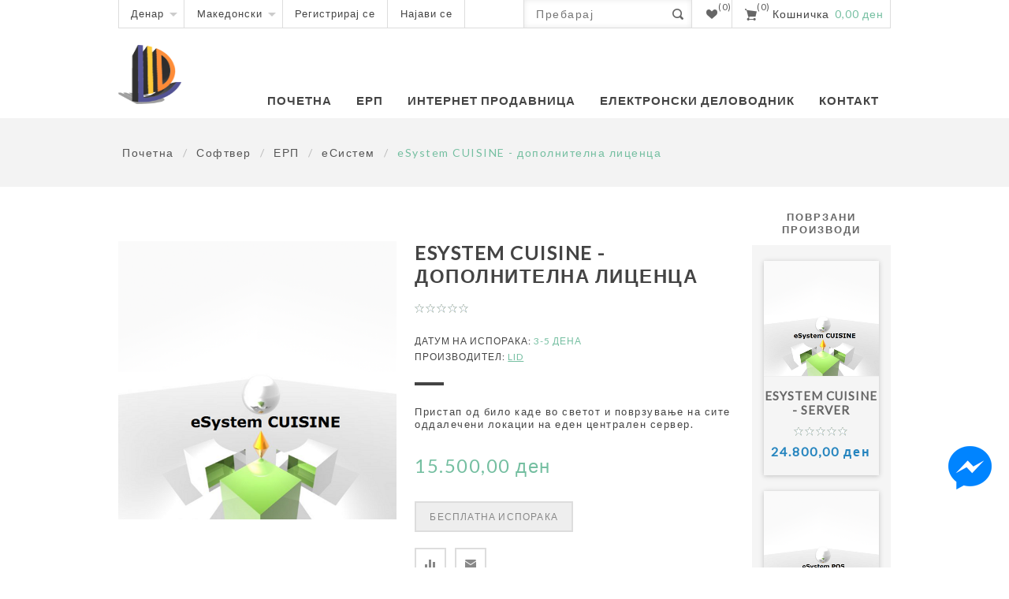

--- FILE ---
content_type: text/html; charset=utf-8
request_url: https://www.lid.mk/esystem-cuisine-%D0%B4%D0%BE%D0%BF%D0%BE%D0%BB%D0%BD%D0%B8%D1%82%D0%B5%D0%BB%D0%BD%D0%B0-%D0%BB%D0%B8%D1%86%D0%B5%D0%BD%D1%86%D0%B0
body_size: 11436
content:


<!DOCTYPE html>
<html  class="html-product-details-page">
<head>
    <title>ЛИД. eSystem CUISINE - дополнителна лиценца</title>
    <meta http-equiv="Content-type" content="text/html;charset=UTF-8" />
    <meta name="description" content="Пристап од било каде во светот и поврзување на сите оддалечени локации на еден централен сервер.
" />
    <meta name="keywords" content="" />
    <meta name="generator" content="nopCommerce" />
    <meta name="viewport" content="width=device-width, initial-scale=1.0, user-scalable=0, minimum-scale=1.0, maximum-scale=1.0" />
    <meta name="msapplication-tap-highlight" content="no" />
    <link href='https://fonts.googleapis.com/css?family=Lato' rel='stylesheet' type='text/css'>
    <meta property="og:type" content="product" />
<meta property="og:title" content="eSystem CUISINE - дополнителна лиценца" />
<meta property="og:description" content="Пристап од било каде во светот и поврзување на сите оддалечени локации на еден централен сервер.
" />
<meta property="og:image" content="http://www.lid.mk/content/images/thumbs/0001340_esystem-cuisine-additional-license_560.png" />
<meta property="og:url" content="http://www.lid.mk/esystem-cuisine-%D0%B4%D0%BE%D0%BF%D0%BE%D0%BB%D0%BD%D0%B8%D1%82%D0%B5%D0%BB%D0%BD%D0%B0-%D0%BB%D0%B8%D1%86%D0%B5%D0%BD%D1%86%D0%B0" />
<meta property="og:site_name" content="LID" />
<meta property="twitter:card" content="summary" />
<meta property="twitter:site" content="LID" />
<meta property="twitter:title" content="eSystem CUISINE - дополнителна лиценца" />
<meta property="twitter:description" content="Пристап од било каде во светот и поврзување на сите оддалечени локации на еден централен сервер.
" />
<meta property="twitter:image" content="http://www.lid.mk/content/images/thumbs/0001340_esystem-cuisine-additional-license_560.png" />
<meta property="twitter:url" content="http://www.lid.mk/esystem-cuisine-%D0%B4%D0%BE%D0%BF%D0%BE%D0%BB%D0%BD%D0%B8%D1%82%D0%B5%D0%BB%D0%BD%D0%B0-%D0%BB%D0%B8%D1%86%D0%B5%D0%BD%D1%86%D0%B0" />

    
    	<link rel="stylesheet" href="https://maxcdn.bootstrapcdn.com/font-awesome/4.5.0/css/font-awesome.min.css">

    



<style>
    
    .product-details-page .full-description {
        display: none;
    }
    .product-details-page .ui-tabs .full-description {
        display: block;
    }
    .product-details-page .tabhead-full-description {
        display: none;
    }
    

    
    .product-details-page .product-specs-box {
        display: none;
    }
    .product-details-page .ui-tabs .product-specs-box {
        display: block;
    }
    .product-details-page .ui-tabs .product-specs-box .title {
        display: none;
    }
    

    
    .product-details-page .product-no-reviews,
    .product-details-page .product-review-links {
        display: none;
    }
    
</style>
    

    <link href="/Themes/Native/Content/CSS/styles.css" rel="stylesheet" type="text/css" />
<link href="/Themes/Native/Content/CSS/tables.css" rel="stylesheet" type="text/css" />
<link href="/Themes/Native/Content/CSS/mobile-only.css" rel="stylesheet" type="text/css" />
<link href="/Themes/Native/Content/CSS/480.css" rel="stylesheet" type="text/css" />
<link href="/Themes/Native/Content/CSS/768.css" rel="stylesheet" type="text/css" />
<link href="/Themes/Native/Content/CSS/980.css" rel="stylesheet" type="text/css" />
<link href="/Themes/Native/Content/CSS/1280.css" rel="stylesheet" type="text/css" />
<link href="/Plugins/SevenSpikes.Core/Styles/perfect-scrollbar.min.css" rel="stylesheet" type="text/css" />
<link href="/Plugins/SevenSpikes.Nop.Plugins.CloudZoom/Themes/Native/Content/cloud-zoom/CloudZoom.css" rel="stylesheet" type="text/css" />
<link href="/Content/magnific-popup/magnific-popup.css" rel="stylesheet" type="text/css" />
<link href="/Plugins/SevenSpikes.Nop.Plugins.NopQuickTabs/Themes/Native/Content/QuickTabs.css" rel="stylesheet" type="text/css" />
<link href="/Plugins/SevenSpikes.Nop.Plugins.InstantSearch/Themes/Native/Content/InstantSearch.css" rel="stylesheet" type="text/css" />
<link href="/Plugins/SevenSpikes.Nop.Plugins.MegaMenu/Themes/Native/Content/MegaMenu.css" rel="stylesheet" type="text/css" />
<link href="/Plugins/SevenSpikes.Nop.Plugins.AjaxCart/Styles/common.css" rel="stylesheet" type="text/css" />
<link href="/Plugins/SevenSpikes.Nop.Plugins.AjaxCart/Themes/Native/Content/ajaxCart.css" rel="stylesheet" type="text/css" />
<link href="/Plugins/SevenSpikes.Nop.Plugins.ProductRibbons/Styles/Ribbons.common.css" rel="stylesheet" type="text/css" />
<link href="/Plugins/SevenSpikes.Nop.Plugins.ProductRibbons/Themes/Native/Content/Ribbons.css" rel="stylesheet" type="text/css" />
<link href="/Plugins/SevenSpikes.Nop.Plugins.QuickView/Styles/common.css" rel="stylesheet" type="text/css" />
<link href="/Plugins/SevenSpikes.Nop.Plugins.QuickView/Themes/Native/Content/QuickView.css" rel="stylesheet" type="text/css" />
<link href="/Plugins/SevenSpikes.Nop.Plugins.QuickView/Styles/cloudzoom.css" rel="stylesheet" type="text/css" />
<link href="/Scripts/fineuploader/fineuploader-4.2.2.min.css" rel="stylesheet" type="text/css" />
<link href="/Themes/Native/Content/css/theme.custom-1.css?v=4" rel="stylesheet" type="text/css" />
    
    <script src="/Scripts/jquery-1.10.2.min.js" type="text/javascript"></script>
<script src="/Scripts/jquery.validate.min.js" type="text/javascript"></script>
<script src="/Scripts/jquery.validate.unobtrusive.min.js" type="text/javascript"></script>
<script src="/Scripts/jquery-ui-1.10.3.custom.min.js" type="text/javascript"></script>
<script src="/Scripts/jquery-migrate-1.2.1.min.js" type="text/javascript"></script>
<script src="/Scripts/public.common.js" type="text/javascript"></script>
<script src="/Scripts/public.ajaxcart.js" type="text/javascript"></script>
<script src="/Plugins/SevenSpikes.Core/Scripts/SevenSpikesExtensions.min.js" type="text/javascript"></script>
<script src="/Plugins/SevenSpikes.Core/Scripts/cloudzoom.core.min.js" type="text/javascript"></script>
<script src="/Plugins/SevenSpikes.Nop.Plugins.CloudZoom/Scripts/CloudZoom.min.js" type="text/javascript"></script>
<script src="/Scripts/jquery.magnific-popup.js" type="text/javascript"></script>
<script src="/Plugins/SevenSpikes.Nop.Plugins.NopQuickTabs/Scripts/ProductTabs.min.js" type="text/javascript"></script>
<script src="/Administration/Scripts/kendo/2014.1.318/kendo.core.min.js" type="text/javascript"></script>
<script src="/Administration/Scripts/kendo/2014.1.318/kendo.data.min.js" type="text/javascript"></script>
<script src="/Administration/Scripts/kendo/2014.1.318/kendo.popup.min.js" type="text/javascript"></script>
<script src="/Administration/Scripts/kendo/2014.1.318/kendo.list.min.js" type="text/javascript"></script>
<script src="/Administration/Scripts/kendo/2014.1.318/kendo.autocomplete.min.js" type="text/javascript"></script>
<script src="/Plugins/SevenSpikes.Nop.Plugins.InstantSearch/Scripts/InstantSearch.min.js" type="text/javascript"></script>
<script src="/Plugins/SevenSpikes.Nop.Plugins.MegaMenu/Scripts/MegaMenu.min.js" type="text/javascript"></script>
<script src="/Plugins/SevenSpikes.Nop.Plugins.AjaxCart/Scripts/jquery.json-2.2.min.js" type="text/javascript"></script>
<script src="/Plugins/SevenSpikes.Nop.Plugins.AjaxCart/Scripts/AjaxCart.min.js" type="text/javascript"></script>
<script src="/Administration/Scripts/kendo/2014.1.318/kendo.userevents.min.js" type="text/javascript"></script>
<script src="/Administration/Scripts/kendo/2014.1.318/kendo.draganddrop.min.js" type="text/javascript"></script>
<script src="/Administration/Scripts/kendo/2014.1.318/kendo.window.min.js" type="text/javascript"></script>
<script src="/Plugins/SevenSpikes.Nop.Plugins.ProductRibbons/Scripts/jquery.json-2.4.min.js" type="text/javascript"></script>
<script src="/Plugins/SevenSpikes.Nop.Plugins.ProductRibbons/Scripts/ProductRibbons.min.js" type="text/javascript"></script>
<script src="/Plugins/SevenSpikes.Nop.Plugins.QuickView/Scripts/jquery.json-2.2.min.js" type="text/javascript"></script>
<script src="/Plugins/SevenSpikes.Nop.Plugins.QuickView/Scripts/QuickView.min.js" type="text/javascript"></script>
<script src="/Scripts/fineuploader/jquery.fineuploader-4.2.2.min.js" type="text/javascript"></script>
<script src="/Plugins/SevenSpikes.Core/Scripts/footable.js" type="text/javascript"></script>
<script src="/Plugins/SevenSpikes.Core/Scripts/perfect-scrollbar.min.js" type="text/javascript"></script>
<script src="/Themes/Native/Content/scripts/Native.js" type="text/javascript"></script>

    
    
    
    
    
<link rel="shortcut icon" href="https://www.lid.mk/favicon.ico" />
    <!--Powered by nopCommerce - http://www.nopCommerce.com-->

</head>



<body class="  notAndroid23">
    <div class="loader-overlay"><div class="loader"></div></div>
    





<div class="ajax-loading-block-window" style="display: none">
</div>
<div id="dialog-notifications-success" title="Нотификација" style="display:none;">
</div>
<div id="dialog-notifications-error" title="Грешка" style="display:none;">
</div>
<div id="dialog-notifications-warning" title="Предупредување" style="display:none;">
</div>
<div id="bar-notification" class="bar-notification">
    <span class="close" title="Затвори">&nbsp;</span>
</div>


<div class="master-wrapper-page  items-per-row-three">
    
    
    
<!--[if lte IE 7]>
    <div style="clear:both;height:59px;text-align:center;position:relative;">
        <a href="http://www.microsoft.com/windows/internet-explorer/default.aspx" target="_blank">
            <img src="/Themes/Native/Content/img/ie_warning.jpg" height="42" width="820" alt="You are using an outdated browser. For a faster, safer browsing experience, upgrade for free today." />
        </a>
    </div>
<![endif]-->


    <div class="overlayOffCanvas"></div>

    <div class="header">
    
    <div class="header-options-wrapper">
        <div class="header-selectors-wrapper">

                

                    <div class="currency-selector">
<select id="customerCurrency" name="customerCurrency" onchange="setLocation(this.value);"><option selected="selected" value="/changecurrency/12?returnurl=%2fesystem-cuisine-%d0%b4%d0%be%d0%bf%d0%be%d0%bb%d0%bd%d0%b8%d1%82%d0%b5%d0%bb%d0%bd%d0%b0-%d0%bb%d0%b8%d1%86%d0%b5%d0%bd%d1%86%d0%b0">Денар</option>
<option value="/changecurrency/6?returnurl=%2fesystem-cuisine-%d0%b4%d0%be%d0%bf%d0%be%d0%bb%d0%bd%d0%b8%d1%82%d0%b5%d0%bb%d0%bd%d0%b0-%d0%bb%d0%b8%d1%86%d0%b5%d0%bd%d1%86%d0%b0">Евро</option>
</select>
    </div>


                    <div class="language-selector">
<select id="customerlanguage" name="customerlanguage" onchange="setLocation(this.value);"><option selected="selected" value="/changelanguage/2?returnurl=%2fesystem-cuisine-%d0%b4%d0%be%d0%bf%d0%be%d0%bb%d0%bd%d0%b8%d1%82%d0%b5%d0%bb%d0%bd%d0%b0-%d0%bb%d0%b8%d1%86%d0%b5%d0%bd%d1%86%d0%b0">Македонски</option>
<option value="/changelanguage/1?returnurl=%2fesystem-cuisine-%d0%b4%d0%be%d0%bf%d0%be%d0%bb%d0%bd%d0%b8%d1%82%d0%b5%d0%bb%d0%bd%d0%b0-%d0%bb%d0%b8%d1%86%d0%b5%d0%bd%d1%86%d0%b0">English</option>
</select>
    </div>


            
        </div>
        
<div class="customer-header-links">
    <ul>
        
            <li><a href="/register" class="ico-register">Регистрирај се</a></li>
            <li><a href="/login" class="ico-login">Најави се</a></li>
                
    </ul>
</div>

<div class="header-right">
    <div class="search-box store-search-box">
        <form action="/search" id="small-search-box-form" method="get">    <input type="text" class="search-box-text" id="small-searchterms" autocomplete="off" name="q" placeholder="Пребарај" />







<input type="hidden" class="instantSearchResourceElement"
       data-highlightFirstFoundElement="true"
       data-minKeywordLength="3"
       data-instantSearchUrl="/instantSearchFor"
       data-homePageUrl="/"
       data-searchInProductDescriptions="true"
       data-numberOfVisibleProducts="5" />


<script id="instantSearchItemTemplate" type="text/x-kendo-template">
    <div class="instant-search-item" data-url="${ data.CustomProperties.Url }">
        <div class="img-block">
            <img src="${ data.DefaultPictureModel.ImageUrl }" alt="${ data.Name }" title="${ data.Name }" style="border: none">
        </div>
        <div class="detail">
            <div class="title">${ data.Name }</div>
            <div class="price"># var price = ""; if (data.ProductPrice.Price) { price = data.ProductPrice.Price } # #= price #</div>           
        </div>
    </div>
</script>    <input type="submit" class="button-1 search-box-button" value="Пребарување" />
        <script type="text/javascript">
            $("#small-search-box-form").submit(function(event) {
                if ($("#small-searchterms").val() == "") {
                    alert('Ве молиме внесете некои клучни зборови за пребарување');
                    $("#small-searchterms").focus();
                    event.preventDefault();
                }
            });
        </script>
</form>
    </div>
    <div class="wishlist-cart-wrapper">
            <div class="wishlist-links-wrapper">
                <a href="/wishlist" class="ico-wishlist">
                    <span class="wishlist-label">Желботека</span>
                    <span class="wishlist-qty">(0)</span>
                </a>
            </div>

            <div id="topcartlink">
                <a href="/cart" class="ico-cart">
                    <span class="cart-qty">(0)</span>
                    <span class="cart-label">Кошничка</span>
                    
<span class="cart-sum">0,00 ден</span>
                </a>
            </div>
<div id="flyout-cart" class="flyout-cart">
    <div class="mini-shopping-cart">
        <div class="count">
Немате ставки во вашата кошничка.        </div>
    </div>
</div>
            <script type="text/javascript">
                $(document).ready(function () {
                    $('.header').on('mouseenter', '#topcartlink', function () {
                        $('#flyout-cart').addClass('active');
                    });
                    $('.header').on('mouseleave', '#topcartlink', function () {
                        $('#flyout-cart').removeClass('active');
                    });
                    $('.header').on('mouseenter', '#flyout-cart', function () {
                        $('#flyout-cart').addClass('active');
                    });
                    $('.header').on('mouseleave', '#flyout-cart', function () {
                        $('#flyout-cart').removeClass('active');
                    });
                });
            </script>
    </div>
</div>
    </div>
</div>
    <div class="sub-header">
        <div class="sub-header-center">
            <div class="header-logo">
                

<a href="/" class="logo">



<img alt="LID" src="http://lid.mk/content/images/thumbs/0001463.png" /></a>
            </div>
            <div class="header-menu">
                <div class="close-menu">
                    <span>Close</span>
                </div>







    <ul class="mega-menu"
        data-isRtlEnabled="false"
        data-enableClickForDropDown="false">
    <li class="">
        
        <a href="/" class="" title="Почетна" ><span> Почетна</span></a>

    </li>
    <li class="">
        
        <a href="/%D0%B5%D1%80%D0%BF" class="" title="ЕРП" ><span> ЕРП</span></a>

    </li>
    <li class="">
        
        <a href="/%D0%B8%D0%BD%D1%82%D0%B5%D1%80%D0%BD%D0%B5%D1%82-%D0%BF%D1%80%D0%BE%D0%B4%D0%B0%D0%B2%D0%BD%D0%B8%D1%86%D0%B0" class="" title="Интернет продавница" ><span> Интернет продавница</span></a>

    </li>
    <li class="">
        
        <a href="/%D0%B5%D0%BB%D0%B5%D0%BA%D1%82%D1%80%D0%BE%D0%BD%D1%81%D0%BA%D0%B8-%D0%B4%D0%B5%D0%BB%D0%BE%D0%B2%D0%BE%D0%B4%D0%BD%D0%B8%D0%BA" class="" title="Електронски деловодник" ><span> Електронски деловодник</span></a>

    </li>
    <li class="">
        
        <a href="/contactus" class="" title="Контакт" ><span> Контакт</span></a>

    </li>

        
    </ul>
    <div class="menu-title"><span>Menu</span></div>
    <ul class="mega-menu-responsive">
    <li class="">
        
        <a href="/" class="" title="Почетна" ><span> Почетна</span></a>

    </li>
    <li class="">
        
        <a href="/%D0%B5%D1%80%D0%BF" class="" title="ЕРП" ><span> ЕРП</span></a>

    </li>
    <li class="">
        
        <a href="/%D0%B8%D0%BD%D1%82%D0%B5%D1%80%D0%BD%D0%B5%D1%82-%D0%BF%D1%80%D0%BE%D0%B4%D0%B0%D0%B2%D0%BD%D0%B8%D1%86%D0%B0" class="" title="Интернет продавница" ><span> Интернет продавница</span></a>

    </li>
    <li class="">
        
        <a href="/%D0%B5%D0%BB%D0%B5%D0%BA%D1%82%D1%80%D0%BE%D0%BD%D1%81%D0%BA%D0%B8-%D0%B4%D0%B5%D0%BB%D0%BE%D0%B2%D0%BE%D0%B4%D0%BD%D0%B8%D0%BA" class="" title="Електронски деловодник" ><span> Електронски деловодник</span></a>

    </li>
    <li class="">
        
        <a href="/contactus" class="" title="Контакт" ><span> Контакт</span></a>

    </li>

        
    </ul>
            </div>
        </div>
    </div>
    <div class="responsive-nav-wrapper-parent">
        <div class="responsive-nav-wrapper">
            <div class="menu-title">
                <span>Menu</span>
            </div>
            <div class="search-wrap">
                <span>Пребарување</span>
            </div>
            <div class="wishlist-button">
                <a href="/wishlist" class="ico-wishlist">
                    <span class="cart-label">Желботека</span>
                </a>
            </div>
            <div class="shopping-cart-link">
                <a href="/cart">Кошничка</a>
            </div>
            <div class="filters-button">
                <span>Filters</span>
            </div>
            <div class="personal-button" id="header-links-opener">
                <span>Personal menu</span>
            </div>
        </div>
    </div>
    <div class="master-wrapper-content">
        <script type="text/javascript">
            AjaxCart.init(false, '.header-links .cart-qty', '.header-links .wishlist-qty', '#flyout-cart');
        </script>
        
        <div class="ajax-loading-block-window" style="display: none">
            <div class="loading-image">
            </div>
        </div>



    <!--product breadcrumb-->
    
    <div class="breadcrumb">
        <ul>
            
            <li>
                <span itemscope itemtype="http://data-vocabulary.org/Breadcrumb">
                    <a href="/" itemprop="url">
                        <span itemprop="title">Почетна</span>
                    </a>
                </span>
                <span class="delimiter">/</span>
            </li>
                <li>
                    <span itemscope itemtype="http://data-vocabulary.org/Breadcrumb">
                        <a href="/%D1%81%D0%BE%D1%84%D1%82%D0%B2%D0%B5%D1%80" itemprop="url">
                            <span itemprop="title">Софтвер</span>
                        </a>
                    </span>
                    <span class="delimiter">/</span>
                </li>
                <li>
                    <span itemscope itemtype="http://data-vocabulary.org/Breadcrumb">
                        <a href="/%D0%B5%D1%80%D0%BF" itemprop="url">
                            <span itemprop="title">ЕРП</span>
                        </a>
                    </span>
                    <span class="delimiter">/</span>
                </li>
                <li>
                    <span itemscope itemtype="http://data-vocabulary.org/Breadcrumb">
                        <a href="/%D0%B5%D1%81%D0%B8%D1%81%D1%82%D0%B5%D0%BC" itemprop="url">
                            <span itemprop="title">еСистем</span>
                        </a>
                    </span>
                    <span class="delimiter">/</span>
                </li>
            <li>
                <strong class="current-item">eSystem CUISINE - дополнителна лиценца</strong>
                
                
            </li>
        </ul>
    </div>

    

        <div class="master-column-wrapper">
            




<div class="ajaxCartInfo" data-getAjaxCartButtonUrl="/NopAjaxCart/GetAjaxCartButtonsAjax"
     data-productPageAddToCartButtonSelector=".add-to-cart-button"
     data-productBoxAddToCartButtonSelector=".product-box-add-to-cart-button"
     data-productBoxProductItemElementSelector=".product-item"
     data-enableOnProductPage="True"
     data-enableOnCatalogPages="True"
     data-miniShoppingCartQuatityFormattingResource="({0})" 
     data-miniWishlistQuatityFormattingResource="({0})" 
     data-addToWishlistButtonSelector=".add-to-wishlist-button">
</div>

<input id="addProductVariantToCartUrl" name="addProductVariantToCartUrl" type="hidden" value="/AddProductFromProductDetailsPageToCartAjax" />
<input id="addProductToCartUrl" name="addProductToCartUrl" type="hidden" value="/AddProductToCartAjax" />
<input id="miniShoppingCartUrl" name="miniShoppingCartUrl" type="hidden" value="/MiniShoppingCart" />
<input id="flyoutShoppingCartUrl" name="flyoutShoppingCartUrl" type="hidden" value="/NopAjaxCartFlyoutShoppingCart" />
<input id="checkProductAttributesUrl" name="checkProductAttributesUrl" type="hidden" value="/CheckIfProductOrItsAssociatedProductsHasAttributes" />
<input id="getMiniProductDetailsViewUrl" name="getMiniProductDetailsViewUrl" type="hidden" value="/GetMiniProductDetailsView" />
<input id="flyoutShoppingCartPanelSelector" name="flyoutShoppingCartPanelSelector" type="hidden" value="#flyout-cart" />
<input id="shoppingCartMenuLinkSelector" name="shoppingCartMenuLinkSelector" type="hidden" value=".cart-qty" />
<input id="wishlistMenuLinkSelector" name="wishlistMenuLinkSelector" type="hidden" value="span.wishlist-qty" />


<input id="shoppingCartBoxUrl" name="shoppingCartBoxUrl" type="hidden" value="/NativeShoppingCart/MiniShoppingCart" />
<input id="shoppingCartBoxPanelSelector" name="shoppingCartBoxPanelSelector" type="hidden" value=".cart-sum" />




<script type="text/javascript">
    var nop_store_directory_root = "http://www.lid.mk/";
</script>

<div id="product-ribbon-info" data-productid="10"
     data-productboxselector=".product-item, .item-holder"
     data-productboxpicturecontainerselector=".picture, .item-picture"
     data-productpagepicturesparentcontainerselector=".product-essential"
     data-productpagebugpicturecontainerselector=".picture"
     data-retrieveproductribbonsurl="/ProductRibbons/RetrieveProductRibbons">
</div>




<div class="quickViewData" data-productselector=".product-item"
     data-productselectorchild=".picture"
     data-retrievequickviewurl="/quickviewdata"
     data-quickviewbuttontext="Брз преглед"
     data-quickviewbuttontitle="Брз преглед"
     data-isquickviewpopupdraggable="True"
     data-enablequickviewpopupoverlay="True"
     data-accordionpanelsheightstyle="content">
</div>
            

<div class="center-1">
    
    
<div class="page product-details-page">
    <div class="page-body">
        
<form action="/esystem-cuisine-%D0%B4%D0%BE%D0%BF%D0%BE%D0%BB%D0%BD%D0%B8%D1%82%D0%B5%D0%BB%D0%BD%D0%B0-%D0%BB%D0%B8%D1%86%D0%B5%D0%BD%D1%86%D0%B0" id="product-details-form" method="post">            <div class="tabs-two-columns product-page-content" itemscope itemtype="http://schema.org/Product" data-productid="10">
                <div class="product-page-top-wrapper">
                    <div class="product-page-body">
                        <div class="product-essential">
                            







    <input type="hidden" class="cloudZoomAdjustPictureOnProductAttributeValueChange"
           data-productid="10"
           data-isintegratedbywidget="true" />
        <input type="hidden" class="cloudZoomEnableClickToZoom" />
    <div class="gallery sevenspikes-cloudzoom-gallery">
        <div class="picture-wrapper">
            <div class="picture" id="sevenspikes-cloud-zoom" data-zoomwindowelementid=""
                 data-selectoroftheparentelementofthecloudzoomwindow=""
                 data-defaultimagecontainerselector=".product-essential .gallery"
                 data-zoom-window-width="244"
                 data-zoom-window-height="257">
                <a href="https://www.lid.mk/content/images/thumbs/0001340_esystem-cuisine-additional-license.png" data-full-image-url="http://www.lid.mk/content/images/thumbs/0001340_esystem-cuisine-additional-license.png" class="picture-link" id="zoom1">
                    <img src="https://www.lid.mk/content/images/thumbs/0001340_esystem-cuisine-additional-license_560.png" alt="Слика на eSystem CUISINE - дополнителна лиценца" class="cloudzoom" id="cloudZoomImage" itemprop="image" data-cloudzoom="appendSelector: &#39;.picture-wrapper&#39;, zoomPosition: &#39;inside&#39;, zoomOffsetX: 0, captionPosition: &#39;bottom&#39;, tintOpacity: 0, zoomWidth: 244, zoomHeight: 257, easing: 3, touchStartDelay: true, zoomFlyOut: false, disableZoom: &#39;auto&#39;" />
                </a>
            </div>
        </div>
    </div>

                            
                            <div class="overview">
			                            
                                

                                <div class="product-name">
                                    <h1 itemprop="name">
                                        eSystem CUISINE - дополнителна лиценца
                                    </h1>
                                </div>

                                <!--product reviews-->
                                
    <div class="product-reviews-overview" >
        <div class="product-review-box">
            <div class="rating">
                <div style="width: 0%">
                </div>
            </div>
        </div>

            <div class="product-no-reviews">
                <a href="/productreviews/10">Бидете првиот што ќе го коментира овој производ</a>
            </div>
    </div>


                                <!--product SKU, manufacturer part number, stock info-->
                                
    <div class="delivery-date">
        <span class="label">Датум на испорака: </span><span class="value">3-5 дена</span>
    </div>

                                <!--product manufacturers-->
                                    <div class="manufacturers">
            <span class="label">Производител:</span>
        <span class="value">
                <a href="/lid">LID</a>
        </span>
    </div>


                                    <div class="short-description">
                                        Пристап од било каде во светот и поврзување на сите оддалечени локации на еден централен сервер.

                                    </div>

                                <!--price-->

    <div class="prices" itemprop="offers" itemscope itemtype="http://schema.org/Offer">
        <div class="product-price">
<span   itemprop="price" content="15500.00" class="price-value-10"   >
                15.500,00 ден
            </span>
        </div>
            <meta itemprop="priceCurrency" content="MKD" />
    </div>


                                <!--free shipping-->
                                    <div class="free-shipping">Бесплатна испорака</div>

                                <div class="buttons">
                                    
                                    
                                    
    <div class="compare-products">
        <input type="button" value="Додади во споредувачката листа" class="button-2 add-to-compare-list-button" onclick="AjaxCart.addproducttocomparelist('/compareproducts/add/10');return false;" />
    </div>

                                        <div class="email-a-friend">
        <input type="button" value="E-mail на пријател" class="button-2 email-a-friend-button" onclick="setLocation('/productemailafriend/10')" />
    </div>

                                    <!--sample download-->
                                    
                                    <!--Back in stock subscription-->
                                    
                                    
                                </div>

                                <!--attributes-->
                            

                                <!--rental products-->


                                <!--gift card-->


                                <!--add to cart-->
    <div class="add-to-cart">
                            <div class="add-to-cart-panel">
                <label class="qty-label" for="addtocart_10_EnteredQuantity">Кол.:</label>
<input class="qty-input" data-val="true" data-val-number="The field Кол. must be a number." id="addtocart_10_EnteredQuantity" name="addtocart_10.EnteredQuantity" type="text" value="1" />                    <script type="text/javascript">
                        $(document).ready(function () {
                            $("#addtocart_10_EnteredQuantity").keydown(function (event) {
                                if (event.keyCode == 13) {
                                    $("#add-to-cart-button-10").click();
                                    return false;
                                }
                            });
                        });
                    </script>
                                    <input type="button" id="add-to-cart-button-10" class="button-1 add-to-cart-button" value="+ Додади во кошничка" data-productid="10" onclick="AjaxCart.addproducttocart_details('/addproducttocart/details/10/1', '#product-details-form');return false;" />

            </div>
        
    </div>


                                
    <div class="product-share-button">
        <!-- AddThis Button BEGIN --><div class="addthis_toolbox addthis_default_style "><a class="addthis_button_preferred_1"></a><a class="addthis_button_preferred_2"></a><a class="addthis_button_preferred_3"></a><a class="addthis_button_preferred_4"></a><a class="addthis_button_compact"></a><a class="addthis_counter addthis_bubble_style"></a></div><script type="text/javascript" src="https://s7.addthis.com/js/250/addthis_widget.js#pubid=nopsolutions"></script><!-- AddThis Button END -->
    </div>

                                
                            </div>
                                <div class="full-description" itemprop="description">
                                    <p><span style="color: #848484; font-family: verdana, geneva; font-size: 14px; font-style: normal; font-variant-ligatures: normal; font-variant-caps: normal; font-weight: normal; letter-spacing: normal; orphans: 2; text-align: start; text-indent: 0px; text-transform: none; white-space: normal; widows: 2; word-spacing: 0px; -webkit-text-stroke-width: 0px; background-color: #ffffff; float: none; display: inline !important;">Наменет за угостителство.</span></p>
<p><span style="color: #848484; font-family: verdana, geneva; font-size: 14px; font-style: normal; font-variant-ligatures: normal; font-variant-caps: normal; font-weight: normal; letter-spacing: normal; orphans: 2; text-align: start; text-indent: 0px; text-transform: none; white-space: normal; widows: 2; word-spacing: 0px; -webkit-text-stroke-width: 0px; background-color: #ffffff; float: none; display: inline !important;"> Нуди можност за одвоени нарачки на неограничен број на шанкови и кујни како и нивно печатење. Преместување на нарачките од маса на маса, разни попусти и со сите начини и комбинирања на плаќања. Прецизни и детални анализи и извештаи, целосна контрола врз вработените и задоволни клиенти.</span></p>
                                </div>
                        </div>
                        


    <div id="quickTabs" class="productTabs "
         data-ajaxEnabled="false"
         data-productReviewsAddNewUrl="/ProductTab/ProductReviewsTabAddNew/10"
         data-productContactUsUrl="/ProductTab/ProductContactUsTabAddNew/10"
         data-couldNotLoadTabErrorMessage="Couldn&#39;t load this tab.">
        

<div class="productTabs-header">
    <ul>
            <li>
                <a href="#quickTab-description">Опис</a>
            </li>
            <li>
                <a href="#quickTab-specifications">Спецификации</a>
            </li>
            <li>
                <a href="#quickTab-reviews">Коментари</a>
            </li>
            <li>
                <a href="#quickTab-contact_us">Контакт</a>
            </li>
        
        
    </ul>
</div>
<div class="productTabs-body">
        <div id="quickTab-description">
            


<div class="full-description" itemprop="description">
    <p><span style="color: #848484; font-family: verdana, geneva; font-size: 14px; font-style: normal; font-variant-ligatures: normal; font-variant-caps: normal; font-weight: normal; letter-spacing: normal; orphans: 2; text-align: start; text-indent: 0px; text-transform: none; white-space: normal; widows: 2; word-spacing: 0px; -webkit-text-stroke-width: 0px; background-color: #ffffff; float: none; display: inline !important;">Наменет за угостителство.</span></p>
<p><span style="color: #848484; font-family: verdana, geneva; font-size: 14px; font-style: normal; font-variant-ligatures: normal; font-variant-caps: normal; font-weight: normal; letter-spacing: normal; orphans: 2; text-align: start; text-indent: 0px; text-transform: none; white-space: normal; widows: 2; word-spacing: 0px; -webkit-text-stroke-width: 0px; background-color: #ffffff; float: none; display: inline !important;"> Нуди можност за одвоени нарачки на неограничен број на шанкови и кујни како и нивно печатење. Преместување на нарачките од маса на маса, разни попусти и со сите начини и комбинирања на плаќања. Прецизни и детални анализи и извештаи, целосна контрола врз вработените и задоволни клиенти.</span></p>
</div>
        </div>
        <div id="quickTab-specifications">
            


    <div class="product-specs-box">
        <div class="title">
            <strong>Спецификации на производот</strong>
        </div>
        <div class="table-wrapper">
            <table class="data-table">
                <colgroup>
                    <col width="25%" />
                    <col />
                </colgroup>
                <tbody>
                        <tr  class="odd">
                            <td class="spec-name">
                                Технологија eSystem
                            </td>
                            <td class="spec-value">
<i class="fa fa-check true-icon"></i>                            </td>
                        </tr>
                        <tr  class="even">
                            <td class="spec-name">
                                еСистем Набавки
                            </td>
                            <td class="spec-value">
<i class="fa fa-check true-icon"></i>                            </td>
                        </tr>
                        <tr  class="odd">
                            <td class="spec-name">
                                Малопродажба
                            </td>
                            <td class="spec-value">
<i class="fa fa-check true-icon"></i>                            </td>
                        </tr>
                        <tr  class="even">
                            <td class="spec-name">
                                Материјален и финансиски анализатор за малопродажба
                            </td>
                            <td class="spec-value">
<i class="fa fa-check true-icon"></i>                            </td>
                        </tr>
                        <tr  class="odd">
                            <td class="spec-name">
                                Угостителство
                            </td>
                            <td class="spec-value">
<i class="fa fa-check true-icon"></i>                            </td>
                        </tr>
                        <tr  class="even">
                            <td class="spec-name">
                                еСистем Големопродажба
                            </td>
                            <td class="spec-value">
<i class="fa fa-close false-icon"></i>                            </td>
                        </tr>
                        <tr  class="odd">
                            <td class="spec-name">
                                Автоматски пренос во продавница и генерирање на ПЛТ
                            </td>
                            <td class="spec-value">
<i class="fa fa-close false-icon"></i>                            </td>
                        </tr>
                        <tr  class="even">
                            <td class="spec-name">
                                Резервации
                            </td>
                            <td class="spec-value">
<i class="fa fa-close false-icon"></i>                            </td>
                        </tr>
                        <tr  class="odd">
                            <td class="spec-name">
                                Реверси
                            </td>
                            <td class="spec-value">
<i class="fa fa-close false-icon"></i>                            </td>
                        </tr>
                        <tr  class="even">
                            <td class="spec-name">
                                Автоматски попусти во документите
                            </td>
                            <td class="spec-value">
<i class="fa fa-close false-icon"></i>                            </td>
                        </tr>
                        <tr  class="odd">
                            <td class="spec-name">
                                Финансии
                            </td>
                            <td class="spec-value">
<i class="fa fa-close false-icon"></i>                            </td>
                        </tr>
                        <tr  class="even">
                            <td class="spec-name">
                                Материјален и финансиски анализатор
                            </td>
                            <td class="spec-value">
<i class="fa fa-close false-icon"></i>                            </td>
                        </tr>
                        <tr  class="odd">
                            <td class="spec-name">
                                Споредбени анализи за два временски периоди
                            </td>
                            <td class="spec-value">
<i class="fa fa-close false-icon"></i>                            </td>
                        </tr>
                        <tr  class="even">
                            <td class="spec-name">
                                еСистем Производство
                            </td>
                            <td class="spec-value">
<i class="fa fa-close false-icon"></i>                            </td>
                        </tr>
                        <tr  class="odd">
                            <td class="spec-name">
                                еСистем Сервис
                            </td>
                            <td class="spec-value">
<i class="fa fa-close false-icon"></i>                            </td>
                        </tr>
                        <tr  class="even">
                            <td class="spec-name">
                                Градежништво
                            </td>
                            <td class="spec-value">
<i class="fa fa-close false-icon"></i>                            </td>
                        </tr>
                        <tr  class="odd">
                            <td class="spec-name">
                                Мулти левел маркетинг
                            </td>
                            <td class="spec-value">
<i class="fa fa-close false-icon"></i>                            </td>
                        </tr>
                        <tr  class="even">
                            <td class="spec-name">
                                Анализа на последни продажби
                            </td>
                            <td class="spec-value">
<i class="fa fa-close false-icon"></i>                            </td>
                        </tr>
                        <tr  class="odd">
                            <td class="spec-name">
                                Анализа за топ продажба по артикли и купувачи
                            </td>
                            <td class="spec-value">
<i class="fa fa-close false-icon"></i>                            </td>
                        </tr>
                        <tr  class="even">
                            <td class="spec-name">
                                Споредбена анализа за ист временски период во две различни години
                            </td>
                            <td class="spec-value">
<i class="fa fa-close false-icon"></i>                            </td>
                        </tr>
                </tbody>
            </table>
        </div>
    </div>

        </div>
        <div id="quickTab-reviews">
            

<div id="updateTargetId" class="product-reviews-page">
        <div class="write-review" id="review-form">
            <div class="title">
                <strong>Напишете сопствен осврт</strong>
            </div>
            <div class="message-error"><div class="validation-summary-errors"><ul><li>Само регистрирани корисници можат да пишуваат коментари</li>
</ul></div></div>
            <div class="form-fields">
                <div class="inputs">
                    <label for="AddProductReview_Title">Наслов на преглед:</label>
                    <input class="review-title" disabled="disabled" id="AddProductReview_Title" name="AddProductReview.Title" type="text" value="" />
                    <span class="field-validation-valid" data-valmsg-for="AddProductReview.Title" data-valmsg-replace="true"></span>
                </div>
                <div class="inputs">
                    <label for="AddProductReview_ReviewText">Преглед на текст:</label>
                    <textarea class="review-text" cols="20" disabled="disabled" id="AddProductReview_ReviewText" name="AddProductReview.ReviewText" rows="2">
</textarea>
                    <span class="field-validation-valid" data-valmsg-for="AddProductReview.ReviewText" data-valmsg-replace="true"></span>
                </div>
                <div class="review-rating">
                    <label for="AddProductReview_Rating">Рејтинг:</label>
                    <ul>
                        <li class="first">Лош</li>
                        <li class="rating-options">
                            <input data-val="true" data-val-number="The field Рејтинг must be a number." id="AddProductReview_Rating" name="AddProductReview.Rating" type="radio" value="1" />
                            <input id="AddProductReview_Rating" name="AddProductReview.Rating" type="radio" value="2" />
                            <input id="AddProductReview_Rating" name="AddProductReview.Rating" type="radio" value="3" />
                            <input id="AddProductReview_Rating" name="AddProductReview.Rating" type="radio" value="4" />
                            <input checked="checked" id="AddProductReview_Rating" name="AddProductReview.Rating" type="radio" value="5" />
                        </li>
                        <li class="last">Одлично</li>
                    </ul>
                </div>
                
            </div>
            <div class="buttons">
                    <input type="button" id="add-review" disabled="disabled" name="add-review" class="button-1 write-product-review-button" value="Поднеси осврт" />
            </div>

        </div>
    </div>

        </div>
        <div id="quickTab-contact_us">
            



<div id="contact-us-tab" class="write-review">
    
    <div class="form-fields">
        <div class="inputs">
            <label for="FullName">Вашето име</label>
            <input class="contact_tab_fullname review-title" data-val="true" data-val-required="Внесете го Вашето име" id="FullName" name="FullName" placeholder="Внесете го Вашето име" type="text" value="" />
            <span class="field-validation-valid" data-valmsg-for="FullName" data-valmsg-replace="true"></span>
        </div>
        <div class="inputs">
            <label for="Email">Вашата email адреса</label>
            <input class="contact_tab_email review-title" data-val="true" data-val-email="Погрешен email" data-val-required="Внесете email адреса" id="Email" name="Email" placeholder="Внесете ја Вашата email адреса" type="text" value="" />
            <span class="field-validation-valid" data-valmsg-for="Email" data-valmsg-replace="true"></span>
        </div>
        <div class="inputs">
            <label for="Enquiry">Прашање</label>
            <textarea class="contact_tab_enquiry review-text" cols="20" data-val="true" data-val-required="Внесете прашање" id="Enquiry" name="Enquiry" placeholder="Внесете прашање" rows="2">
</textarea>
            <span class="field-validation-valid" data-valmsg-for="Enquiry" data-valmsg-replace="true"></span>
        </div>
    </div>
    <div class="buttons">
        <input type="button" id="send-contact-us-form" name="send-email" class="button-1 contact-us-button" value="Поднеси" />
    </div>
</div>
        </div>
    
    
</div>
    </div>

                        <div class="product-collateral">
                            

                                <div class="product-specs-box">
        <div class="title">
            <strong>Спецификации на производот</strong>
        </div>
        <div class="table-wrapper">
            <table class="data-table">
                <colgroup>
                    <col width="25%" />
                    <col />
                </colgroup>
                <tbody>
                        <tr  class="odd">
                            <td class="spec-name">
                                Технологија eSystem
                            </td>
                            <td class="spec-value">
<i class="fa fa-check true-icon"></i>                            </td>
                        </tr>
                        <tr  class="even">
                            <td class="spec-name">
                                еСистем Набавки
                            </td>
                            <td class="spec-value">
<i class="fa fa-check true-icon"></i>                            </td>
                        </tr>
                        <tr  class="odd">
                            <td class="spec-name">
                                Малопродажба
                            </td>
                            <td class="spec-value">
<i class="fa fa-check true-icon"></i>                            </td>
                        </tr>
                        <tr  class="even">
                            <td class="spec-name">
                                Материјален и финансиски анализатор за малопродажба
                            </td>
                            <td class="spec-value">
<i class="fa fa-check true-icon"></i>                            </td>
                        </tr>
                        <tr  class="odd">
                            <td class="spec-name">
                                Угостителство
                            </td>
                            <td class="spec-value">
<i class="fa fa-check true-icon"></i>                            </td>
                        </tr>
                        <tr  class="even">
                            <td class="spec-name">
                                еСистем Големопродажба
                            </td>
                            <td class="spec-value">
<i class="fa fa-close false-icon"></i>                            </td>
                        </tr>
                        <tr  class="odd">
                            <td class="spec-name">
                                Автоматски пренос во продавница и генерирање на ПЛТ
                            </td>
                            <td class="spec-value">
<i class="fa fa-close false-icon"></i>                            </td>
                        </tr>
                        <tr  class="even">
                            <td class="spec-name">
                                Резервации
                            </td>
                            <td class="spec-value">
<i class="fa fa-close false-icon"></i>                            </td>
                        </tr>
                        <tr  class="odd">
                            <td class="spec-name">
                                Реверси
                            </td>
                            <td class="spec-value">
<i class="fa fa-close false-icon"></i>                            </td>
                        </tr>
                        <tr  class="even">
                            <td class="spec-name">
                                Автоматски попусти во документите
                            </td>
                            <td class="spec-value">
<i class="fa fa-close false-icon"></i>                            </td>
                        </tr>
                        <tr  class="odd">
                            <td class="spec-name">
                                Финансии
                            </td>
                            <td class="spec-value">
<i class="fa fa-close false-icon"></i>                            </td>
                        </tr>
                        <tr  class="even">
                            <td class="spec-name">
                                Материјален и финансиски анализатор
                            </td>
                            <td class="spec-value">
<i class="fa fa-close false-icon"></i>                            </td>
                        </tr>
                        <tr  class="odd">
                            <td class="spec-name">
                                Споредбени анализи за два временски периоди
                            </td>
                            <td class="spec-value">
<i class="fa fa-close false-icon"></i>                            </td>
                        </tr>
                        <tr  class="even">
                            <td class="spec-name">
                                еСистем Производство
                            </td>
                            <td class="spec-value">
<i class="fa fa-close false-icon"></i>                            </td>
                        </tr>
                        <tr  class="odd">
                            <td class="spec-name">
                                еСистем Сервис
                            </td>
                            <td class="spec-value">
<i class="fa fa-close false-icon"></i>                            </td>
                        </tr>
                        <tr  class="even">
                            <td class="spec-name">
                                Градежништво
                            </td>
                            <td class="spec-value">
<i class="fa fa-close false-icon"></i>                            </td>
                        </tr>
                        <tr  class="odd">
                            <td class="spec-name">
                                Мулти левел маркетинг
                            </td>
                            <td class="spec-value">
<i class="fa fa-close false-icon"></i>                            </td>
                        </tr>
                        <tr  class="even">
                            <td class="spec-name">
                                Анализа на последни продажби
                            </td>
                            <td class="spec-value">
<i class="fa fa-close false-icon"></i>                            </td>
                        </tr>
                        <tr  class="odd">
                            <td class="spec-name">
                                Анализа за топ продажба по артикли и купувачи
                            </td>
                            <td class="spec-value">
<i class="fa fa-close false-icon"></i>                            </td>
                        </tr>
                        <tr  class="even">
                            <td class="spec-name">
                                Споредбена анализа за ист временски период во две различни години
                            </td>
                            <td class="spec-value">
<i class="fa fa-close false-icon"></i>                            </td>
                        </tr>
                </tbody>
            </table>
        </div>
    </div>

                                <div class="product-tags-box">
        <div class="title">
            <strong>Ознаки за производ</strong>
        </div>
        <div class="product-tags-list">
            <ul>
                    <li class="tag">
                        <a href="/producttag/1/esystem" class="producttag">
                            esystem</a> <span>(2)</span></li>
                    <li class="separator">,</li>
                    <li class="tag">
                        <a href="/producttag/2/erp" class="producttag">
                            erp</a> <span>(2)</span></li>
                    <li class="separator">,</li>
                    <li class="tag">
                        <a href="/producttag/3/restaurant" class="producttag">
                            restaurant</a> <span>(2)</span></li>
            </ul>
        </div>
    </div>

                        </div>
                    </div>
                        <div class="related-products-grid product-grid">
        <div class="title">
            <strong>Поврзани производи</strong>
        </div>
        <div class="item-grid">
                <div class="item-box">

<div class="product-item" data-productid="51">
    <div class="picture">
        <a href="/esystem-cuisine-server" title="Прикажи детали за eSystem CUISINE - SERVER">
            <img alt="Слика на eSystem CUISINE - SERVER" src="http://lid.mk/content/images/thumbs/0001478_esystem-cuisine-server_375.png" title="Прикажи детали за eSystem CUISINE - SERVER" />
                <div class="item-overlay"></div>
        </a>
            <div class="compare-products">
                <input type="button" value="Додади листа за споредување" title="Додади листа за споредување" class="button-2 add-to-compare-list-button" onclick="AjaxCart.addproducttocomparelist('/compareproducts/add/51');return false;" />
            </div>
    </div>
    <div class="details">
        <h2 class="product-title">
            <a href="/esystem-cuisine-server">eSystem CUISINE - SERVER</a>
        </h2>
                    <div class="product-rating-box" title="0 Осврт(и)">
                <div class="rating">
                    <div style="width: 0%">
                    </div>
                </div>
            </div>
        <div class="description">
            Пристап од било каде во светот и поврзување на сите оддалечени локации на еден централен сервер.

        </div>
        <div class="add-info">
            
            <div class="prices">
                <span class="price actual-price">24.800,00 ден</span>
                                            </div>
            
            <div class="buttons">
                    <input type="button" value="+ Додади во кошничка" class="button-2 product-box-add-to-cart-button" onclick="AjaxCart.addproducttocart_catalog('/addproducttocart/catalog/51/1/1    ');return false;" />
            </div>
            
        </div>
    </div>
</div>
</div>
                <div class="item-box">

<div class="product-item" data-productid="50">
    <div class="picture">
        <a href="/esystem-pos-server" title="Прикажи детали за eSystem POS - SERVER">
            <img alt="Слика на eSystem POS - SERVER" src="https://www.lid.mk/content/images/thumbs/0001477_esystem-pos-server_375.png" title="Прикажи детали за eSystem POS - SERVER" />
                <div class="item-overlay"></div>
        </a>
            <div class="compare-products">
                <input type="button" value="Додади листа за споредување" title="Додади листа за споредување" class="button-2 add-to-compare-list-button" onclick="AjaxCart.addproducttocomparelist('/compareproducts/add/50');return false;" />
            </div>
    </div>
    <div class="details">
        <h2 class="product-title">
            <a href="/esystem-pos-server">eSystem POS - SERVER</a>
        </h2>
                    <div class="product-rating-box" title="0 Осврт(и)">
                <div class="rating">
                    <div style="width: 0%">
                    </div>
                </div>
            </div>
        <div class="description">
            Овозможува поврзување на работните процеси целосно.
        </div>
        <div class="add-info">
            
            <div class="prices">
                <span class="price actual-price">21.700,00 ден</span>
                                            </div>
            
            <div class="buttons">
                    <input type="button" value="+ Додади во кошничка" class="button-2 product-box-add-to-cart-button" onclick="AjaxCart.addproducttocart_catalog('/addproducttocart/catalog/50/1/1    ');return false;" />
            </div>
            
        </div>
    </div>
</div>
</div>
                <div class="item-box">

<div class="product-item" data-productid="48">
    <div class="picture">
        <a href="/esystem-sell-server" title="Прикажи детали за eSystem SELL - SERVER">
            <img alt="Слика на eSystem SELL - SERVER" src="http://lid.mk/content/images/thumbs/0001480_esystem-sell-server_375.png" title="Прикажи детали за eSystem SELL - SERVER" />
                <div class="item-overlay"></div>
        </a>
            <div class="compare-products">
                <input type="button" value="Додади листа за споредување" title="Додади листа за споредување" class="button-2 add-to-compare-list-button" onclick="AjaxCart.addproducttocomparelist('/compareproducts/add/48');return false;" />
            </div>
    </div>
    <div class="details">
        <h2 class="product-title">
            <a href="/esystem-sell-server">eSystem SELL - SERVER</a>
        </h2>
                    <div class="product-rating-box" title="0 Осврт(и)">
                <div class="rating">
                    <div style="width: 0%">
                    </div>
                </div>
            </div>
        <div class="description">
            Ефикасно, прецизно и брзо решение за вашите одлуки

        </div>
        <div class="add-info">
            
            <div class="prices">
                <span class="price actual-price">27.900,00 ден</span>
                                            </div>
            
            <div class="buttons">
                    <input type="button" value="+ Додади во кошничка" class="button-2 product-box-add-to-cart-button" onclick="AjaxCart.addproducttocart_catalog('/addproducttocart/catalog/48/1/1    ');return false;" />
            </div>
            
        </div>
    </div>
</div>
</div>
                <div class="item-box">

<div class="product-item" data-productid="52">
    <div class="picture">
        <a href="/esystem-ee-server" title="Прикажи детали за eSystem EE - SERVER">
            <img alt="Слика на eSystem EE - SERVER" src="https://www.lid.mk/content/images/thumbs/0001479_esystem-ee-server_375.png" title="Прикажи детали за eSystem EE - SERVER" />
                <div class="item-overlay"></div>
        </a>
            <div class="compare-products">
                <input type="button" value="Додади листа за споредување" title="Додади листа за споредување" class="button-2 add-to-compare-list-button" onclick="AjaxCart.addproducttocomparelist('/compareproducts/add/52');return false;" />
            </div>
    </div>
    <div class="details">
        <h2 class="product-title">
            <a href="/esystem-ee-server">eSystem EE - SERVER</a>
        </h2>
                    <div class="product-rating-box" title="0 Осврт(и)">
                <div class="rating">
                    <div style="width: 0%">
                    </div>
                </div>
            </div>
        <div class="description">
            Ефикасно, прецизно и брзо решение за вашите одлуки

        </div>
        <div class="add-info">
            
            <div class="prices">
                <span class="price actual-price">34.100,00 ден</span>
                                            </div>
            
            <div class="buttons">
                    <input type="button" value="+ Додади во кошничка" class="button-2 product-box-add-to-cart-button" onclick="AjaxCart.addproducttocart_catalog('/addproducttocart/catalog/52/1/1    ');return false;" />
            </div>
            
        </div>
    </div>
</div>
</div>
        </div>
    </div>

                </div>
            </div>
</form>        
    </div>
</div>

    
</div>

        </div>
        
    </div>
</div>
<div class="footer">

    


<div class="footer-middle">
    <div class="footer-blocks-holder">
        
        <div class="footer-middle-block information">
            <h3 class="title">
                <span>Инфо</span>
            </h3>
            <ul class="footer-menu">
                    <li><a href="/%D1%83%D1%81%D0%BB%D0%BE%D0%B2%D0%B8-%D0%B7%D0%B0-%D0%B8%D1%81%D0%BF%D0%BE%D1%80%D0%B0%D0%BA%D0%B0">Услови за испорака</a></li>
                    <li><a href="/%D0%BF%D0%BE%D0%BB%D0%B8%D1%82%D0%B8%D0%BA%D0%B0%D1%82%D0%B0-%D0%BD%D0%B0-%D0%BF%D1%80%D0%B8%D0%B2%D0%B0%D1%82%D0%BD%D0%BE%D1%81%D1%82">Политиката на приватност</a></li>
                    <li><a href="/%D1%83%D1%81%D0%BB%D0%BE%D0%B2%D0%B8-%D0%B7%D0%B0-%D0%BF%D1%80%D0%BE%D0%B4%D0%B0%D0%B6%D0%B1%D0%B0">Услови за продажба</a></li>
                    <li><a href="/%D0%B7%D0%B0-%D0%BD%D0%B0%D1%81">За нас</a></li>
                <li><a href="/manufacturer/all">Производители</a></li>
            </ul>
        </div>
        <div class="footer-middle-block my-account">
            <h3 class="title">
                <span>Мој профил</span>
            </h3>
            <ul class="footer-menu">
                <li><a href="/customer/info">Корисничко инфо</a></li>
                <li><a href="/customer/addresses">Адреси</a></li>
                <li><a href="/order/history">Нарачки</a></li>
                    <li><a href="/cart">Кошничка</a></li>
                                    <li><a href="/wishlist">Желботека</a></li>
                                    <li><a href="/vendor/apply">Аплицирајте за сметка кај продавачот</a></li>
                            </ul>
        </div>
        <div class="footer-middle-block customer-services">
            <h3 class="title">
                <span>Брзи линкови</span>
            </h3>
            <ul class="footer-menu">
                <li><a href="/contactus">Контакт</a></li>
                    <li><a href="/sitemap">Мапа на сајтот</a></li>
                                <li><a href="/search">Пребарување</a></li>
            </ul>
        </div>
        
    </div>
</div>
<div class="footer-lower">
    <div class="footer-blocks-holder">
        <div class="footer-disclaimer">
            Copyright &copy; 2026 LID. Сите права задржани.

        </div>
            <div class="footer-powered-by">
                Powered by <a href="http://www.nopcommerce.com/">nopCommerce</a>
                and <a href="http://lid.mk/">LID MK</a>
                <p>Сите цени се внесени со данок. Без испорака.</p>
                
            </div>
                <div class="footer-store-theme">
            
        </div>
            <span class="footer-tax-shipping">
                Сите цени се внесени со данок. Без <a href="/%D1%83%D1%81%D0%BB%D0%BE%D0%B2%D0%B8-%D0%B7%D0%B0-%D0%B8%D1%81%D0%BF%D0%BE%D1%80%D0%B0%D0%BA%D0%B0">испорака</a>
            </span>
    </div>
    
</div>


</div>

<style>
    #fbMsg img {
    position: fixed;
    z-index: 9999;
    float: right;
    bottom: 99px;
    margin-top: -25px;
    cursor: pointer;
    width: 55px;
    height: 55px;
    right: 22px;
}


/* The Modal (background) */
.modal {
    display: none; /* Hidden by default */
    position: fixed; /* Stay in place */
    z-index: 10000; /* Sit on top */
    left: 0;
    top: 0;
    width: 100%; /* Full width */
    height: 100%; /* Full height */
    overflow: auto; /* Enable scroll if needed */
    background-color: rgb(0,0,0); /* Fallback color */
    background-color: rgba(43, 46, 56, 0.9); /* Black w/ opacity */
}

/* Modal Content/Box */
.modal-content {
    background-color: #fefefe;
    margin: auto;
    padding: 15px;
    border: 1px solid #888;
    max-width: 340px; /* Could be more or less, depending on screen size */
    height: 362px;
    top: 0;
    bottom: 0;
    position: fixed;
    left: 0;
    right: 0;
}
</style>



<div id="fbMsg">
    <img data-remodal-target="fb-messenger" src="Themes/Native/Content/img/facebook-messenger.png">
</div>

<div id="fb-root"></div>
<script>
(function (d, s, id) {
    var js, fjs = d.getElementsByTagName(s)[0];
    if (d.getElementById(id)) return;
    js = d.createElement(s); js.id = id;
    js.src = "//connect.facebook.net/mk_MK/sdk.js#xfbml=1&version=v2.10&appId=675446725923861";
    fjs.parentNode.insertBefore(js, fjs);
}(document, 'script', 'facebook-jssdk'));</script>

<div id="fbModal" class="modal">

    <!-- Modal content -->
    <div class="modal-content">
        <div class="fb-page" data-href="https://www.facebook.com/lid.mk/" data-tabs="messages, timeline"
             data-height="330" data-width="310" data-small-header="true" data-adapt-container-width="true"
             data-hide-cover="false" data-show-facepile="true">
            <blockquote cite="https://www.facebook.com/lid.mk/"
                        class="fb-xfbml-parse-ignore">
                <a href="https://www.facebook.com/lid.mk/">lid.mk</a>
            </blockquote>
        </div>
    </div>

</div>


<script>

    // Get the modal
    var modal = document.getElementById('fbModal');

    // Get the button that opens the modal
    var btn = document.getElementById("fbMsg");

    // When the user clicks on the button, open the modal
    btn.onclick = function () {
        modal.style.display = "block";
    }

    // When the user clicks anywhere outside of the modal, close it
    window.onclick = function (event) {
        if (event.target == modal) {
            modal.style.display = "none";
        }
    }

</script>


<!-- Google code for Analytics tracking -->
<script type="text/javascript">
var _gaq = _gaq || [];
_gaq.push(['_setAccount', 'UA-92595442-1']);
_gaq.push(['_trackPageview']);

(function() {
var ga = document.createElement('script'); ga.type = 'text/javascript'; ga.async = true;
ga.src = ('https:' == document.location.protocol ? 'https://ssl' : 'http://www') + '.google-analytics.com/ga.js';
var s = document.getElementsByTagName('script')[0]; s.parentNode.insertBefore(ga, s);
})();
</script>


    
    
    <div id="goToTop"></div>
<script defer src="https://static.cloudflareinsights.com/beacon.min.js/vcd15cbe7772f49c399c6a5babf22c1241717689176015" integrity="sha512-ZpsOmlRQV6y907TI0dKBHq9Md29nnaEIPlkf84rnaERnq6zvWvPUqr2ft8M1aS28oN72PdrCzSjY4U6VaAw1EQ==" data-cf-beacon='{"version":"2024.11.0","token":"5a9c1c90bc2143f894b58e44c6e7a20c","r":1,"server_timing":{"name":{"cfCacheStatus":true,"cfEdge":true,"cfExtPri":true,"cfL4":true,"cfOrigin":true,"cfSpeedBrain":true},"location_startswith":null}}' crossorigin="anonymous"></script>
</body>
</html>



--- FILE ---
content_type: text/html; charset=utf-8
request_url: https://www.lid.mk/NopAjaxCart/GetAjaxCartButtonsAjax
body_size: 179
content:


        <div class="ajax-cart-button-wrapper" data-productid="10" data-isproductpage="true">
                <input type="button" id="add-to-cart-button-10" value="+ Додади во кошничка" class="button-1 add-to-cart-button nopAjaxCartProductVariantAddToCartButton" data-productid="10" />


        </div>
        <div class="ajax-cart-button-wrapper" data-productid="51" data-isproductpage="false">
                        <input id="productQuantity51" type="text" class="productQuantityTextBox" value="1" />
                <input type="button" value="+ Додади во кошничка" class="button-2 product-box-add-to-cart-button nopAjaxCartProductListAddToCartButton" data-productid="51" />


        </div>
        <div class="ajax-cart-button-wrapper" data-productid="50" data-isproductpage="false">
                        <input id="productQuantity50" type="text" class="productQuantityTextBox" value="1" />
                <input type="button" value="+ Додади во кошничка" class="button-2 product-box-add-to-cart-button nopAjaxCartProductListAddToCartButton" data-productid="50" />


        </div>
        <div class="ajax-cart-button-wrapper" data-productid="48" data-isproductpage="false">
                        <input id="productQuantity48" type="text" class="productQuantityTextBox" value="1" />
                <input type="button" value="+ Додади во кошничка" class="button-2 product-box-add-to-cart-button nopAjaxCartProductListAddToCartButton" data-productid="48" />


        </div>
        <div class="ajax-cart-button-wrapper" data-productid="52" data-isproductpage="false">
                        <input id="productQuantity52" type="text" class="productQuantityTextBox" value="1" />
                <input type="button" value="+ Додади во кошничка" class="button-2 product-box-add-to-cart-button nopAjaxCartProductListAddToCartButton" data-productid="52" />


        </div>


--- FILE ---
content_type: text/css
request_url: https://www.lid.mk/Themes/Native/Content/CSS/styles.css
body_size: 18167
content:
/*=====================================================
    
    MAIN CSS / SMALLER MOBILE DEVICES

=====================================================*/


/*********** CSS RESET **********/


* {
	margin: 0;
	outline: none;
	padding: 0;
	text-decoration: none;
}
*, *:before, *:after {
	-webkit-box-sizing: border-box;
	-moz-box-sizing: border-box;
	box-sizing: border-box;
}
html {
	margin: 0 !important;
	-webkit-text-size-adjust: none;
}
ol, ul {
	list-style: none;
}
a img {
	border: none;
}
a:active {
	outline: none;
}
input[type="reset"]::-moz-focus-inner,
input[type="button"]::-moz-focus-inner,
input[type="submit"]::-moz-focus-inner,
input[type="file"] > input[type="button"]::-moz-focus-inner {
	margin: 0;
	border: 0;
	padding: 0;
}
input[type="submit"],
input[type="reset"],
input[type="button"],
input[type="text"],
input[type="password"],
textarea {
	border-radius: 0;
}
input[type="checkbox"],
input[type="radio"],
input[type="checkbox"] + *,
input[type="radio"] + * {
	vertical-align: middle;
}
label, label + * {
	vertical-align: middle;
}
input[type="button"],
input[type="submit"],
input[type="reset"] {
    -webkit-appearance: none;
}
input:-webkit-autofill {
	-webkit-box-shadow: inset 0 0 0 1000px #fff;
}
script {
    display: none !important;
}


/*********** GLOBAL STYLES **********/



body {
    max-width: 100%;
	background: #fff;
	font: normal 12px 'Lato', sans-serif;
    letter-spacing: 1px;
    color: #444;
    overflow-x: hidden; /* responsive navigation & filters scroll bug fix*/
}
h1,h2,h3,h4,h5,h6 {
}
a {
	color: inherit;
	cursor: pointer;
}
a img {
	opacity: 0.99; /*firefox scale bug fix*/
}
table {
	width: 100%;
	border-collapse: collapse;
}
input[type="text"],
input[type="password"],
textarea, select {
	height: 36px; /*safari padding fix*/
	border: 1px solid #ddd;
    color: #444;
	padding: 8px;
	vertical-align: middle;
    letter-spacing: 1px;
}
input, textarea {
    font: normal 13px 'Lato', sans-serif;
}
textarea {
	min-height: 150px;
}
select {
	min-width: 50px;
	height: 36px; /*safari padding fix*/
	padding: 6px;
    font-family: 'Lato', sans-serif;
    color: #444;
    letter-spacing: 1px;
}
input[type="text"]:focus,
input[type="password"]:focus,
textarea:focus, select:focus {
	border-color: #ccc;
}
input[type="checkbox"],
input[type="radio"] {
	vertical-align: middle;
    margin: 0 5px 0 0;
}
input[type="button"], input[type="submit"],
button, .button-1, .button-2 {
	cursor: pointer;
}
.inputs.custom-attributes {
	white-space: normal;
}
label {
	vertical-align: middle;
}

.master-wrapper-content{
    z-index: 1;
    position: relative;
}
.master-column-wrapper {
	width: 90%;
    margin: 20px auto;
}
.master-column-wrapper:after {
	content: "";
	display: block;
	clear: both;
}
.center-2, .side-2 {
    margin: 60px auto;
}

.page {
	clear: both; /* because of forum breadcrumbs */
	text-align: center;
    margin: 0 0 70px;
}
.page-title {
	margin: 0 0 20px;
    position: relative;
}
.page-title h1 {
    font-size: 24px;
    letter-spacing: 2px;
    text-transform: uppercase;
    display: inline-block;
    text-transform: uppercase;
}
.page:after,
.page-title:after,
.page-body:after {
	content: "";
	display: block;
	clear: both;
}
.buttons {
	margin: 0 0 20px;
	/*text-align: center;*/
}
.link-rss {
	display: none;
	width: 20px;
	height: 20px;
	overflow: hidden;
	background: url('../img/rss-icon.png') no-repeat;
	text-indent: 999px;
}
.category-description ul,
.manufacturer-description ul,
.full-description ul,
.topic-block ul,
.topic-page ul,
.post-body ul,
.custom-tab ul {
	margin: 12px 0;
	padding: 0 0 0 36px;
	list-style: disc;
}
.category-description ol,
.manufacturer-description ol,
.full-description ol,
.topic-block ol,
.topic-page ol,
.post-body ol,
.custom-tab ol {
	margin: 12px 0;
	padding: 0 0 0 36px;
	list-style: decimal;
}
.category-description p,
.manufacturer-description p,
.full-description p,
.topic-block p,
.topic-page p,
.post-body p,
.news-body p,
.custom-tab p {
	margin: 10px 0;
    font-size: 13px;
}
.category-description a,
.manufacturer-description a,
.full-description a,
.topic-html-content a,
.topic-page a,
.post-body a,
.news-body a,
.custom-tab a {
    text-decoration: underline;
}
#goToTop {
    display: none;
    position: fixed;
    bottom: 20px;
    right: 20px;
    width: 50px;
    height: 50px;
    background: url('../img/goTopHoverLine.png') no-repeat top 11px right -24px, url('../img/goTop.png') no-repeat center, #fff;
    border: 3px solid #c4c4c4;
    overflow: hidden;
    z-index: 10001;
    cursor: pointer;
    -webkit-transition: all .2s ease-in-out;
    transition: all .2s ease-in-out;
}
#goToTop:hover{
    border-color: #75bfa1; 
    background: url('../img/goTopHoverLine.png') no-repeat top 11px center, url('../img/goTopHover.png') no-repeat top 16px center, #75bfa1;
}
.flyout-cart {
	display: none;
}

/*********** GLOBAL FORMS ***********/



.fieldset, .section {
	position: relative;
	margin: 0 0 50px;
}
.fieldset .title,
.section .title {
	margin: 0 0 10px;
    text-transform: uppercase;
}
.fieldset .title strong,
.section .title strong {
}
.form-fields {
	position: relative;
}
.inputs {
	position: relative;
	margin: 0 0 25px;
	text-align: center;
	white-space: nowrap;
    font-size: 0;
}
.inputs:after {
	content: "";
	display: block;
	clear: both;
}
.inputs label {
	display: block;
	width: 100%;
	text-align: center;
    margin: 0 0 10px;
    white-space: nowrap;
    font-size: 12px;
    text-transform: uppercase;
    letter-spacing: 1.5px;
}
.inputs input[type="text"],
.inputs input[type="password"],
.inputs select, .inputs textarea {
	width: 470px;
	max-width: 100%;
    vertical-align: middle;
    letter-spacing: 1px;
}

.inputs .option-list {
    overflow: hidden;
    display: inline-block;
    vertical-align: middle;
}
.inputs .option-list li {
	float: left;
    margin: 0 15px 0 0;
    vertical-align: middle;
}
.inputs .option-list label {
	width: auto;
    display: inline;
}

.inputs.reversed {
	margin: 0 0 20px;
    text-align: center;
}
.required {
	margin: 0 -6px 0 3px; /*siblings offset fix*/
	font-size: 15px;
	color: #c00;
    font-weight: normal;
}
.message-error,
.field-validation-error,
.username-not-available-status,
.poll-vote-error,
.password-error {
	display: block;
	font-size: 11px;
	color: #c00;
}
.field-validation-valid {
	display: block;
	font-size: 11px;
	color: #75bfa1;
}
.captcha-box {
	margin: 0 0 15px;
	text-align: center;
	line-height: 0; /*firefox line-height bug fix*/
}
.captcha-box > div {
	display: inline-block;
}
.captcha-box input {
	height: auto;
}


/*********** NOTIFICATIONS & POPUPS  ***********/



.bar-notification {
	display: none;
	position: fixed;
	bottom: 0;
	left: 0;
	z-index: 10002;
	width: 100%;
	padding: 12px 25px 12px 10px;
	color: #fff;
	opacity: 0.95;
}
.bar-notification.success {
    background: #75bfa1;
    text-align: center;
    text-transform: uppercase;
}
.bar-notification.error {
	background: #f3594d;
    text-transform: uppercase;
    text-align: center;
}
.bar-notification.warning {
	background: #f19258;
    text-transform: uppercase;
    text-align: center;
}
.bar-notification .content {
	margin: 0 10px 0 0;
}
.bar-notification .content a {
	color: #fff;
	text-decoration: underline;
}
.bar-notification .close {
	position: absolute;
	top: 0;
	right: 0;
	width: 32px; /*even numbers only*/
	height: 32px; /*even numbers only*/
	margin: 5px;
	border: 1px solid #666;
	box-shadow: inset 0 0 1px #999;
	background: #fff url('../img/close.png') center no-repeat;
	cursor: pointer;
	opacity: 0.7;
}
.bar-notification .close:hover {
	opacity: 0.9;
}

.ui-dialog {
    position: absolute !important;
	z-index: 1008;
	width: 350px !important;
	max-width: 95%;
	border: 1px solid #ddd;
	box-shadow: 0 0 2px rgba(0,0,0,0.1);
	overflow: hidden;
	background: #fff;
}
.ui-dialog-titlebar { 
	border-bottom: 1px solid #ddd;
	overflow: hidden;
	background: #f3f3f3;
	padding: 10px;
	font-weight: bold;
}
.ui-dialog-titlebar span {
	float: left;
	text-transform: uppercase;
}
.ui-dialog-titlebar button {
	position: absolute;
	top: 0;
	right: 0;
	width: 24px; /*even numbers only*/
	height: 24px; /*even numbers only*/
	margin: 6px;
	overflow: hidden;
	border: 1px solid #999;
	background: #fff url('../img/close.png') center no-repeat;
	text-indent: 999px;
	opacity: 0.7;
}
.ui-dialog-titlebar button:hover {
	opacity: 0.9;
}
.ui-dialog-titlebar button * {
	display: none;
}
.ui-dialog-content {
	height: auto !important;
	padding: 10px;
	line-height: 20px;
}
.ui-dialog .page-title {
    position: static;
    padding: 0;
    background: none;
    margin: 0 0 10px;
}
.ui-dialog .page-title h1 {
    font-size: 16px;
    text-align: left;
}
.ui-dialog-buttonset {
	padding: 10px;
	text-align: right;
}
.ui-dialog-buttonset button {
	min-width: 60px;
	margin-left: 5px;
	border: 1px solid #bbb;
	box-shadow: 0 0 1px #ddd, inset 0 0 1px #fff;
	background: #eee;
	padding: 5px;
}
.ui-dialog-buttonset button:hover {
	background: #f6f6f6;
}

.eu-cookie-bar-notification {
    position: fixed;
	left: 0;
    right: 0;
    bottom: 0;
	z-index: 1002;
    border-top: 1px solid #ddd;
    background: #fff;
    padding: 20px;
	text-align: center;
}
.eu-cookie-bar-notification .text {
	display: inline-block;
    margin: 0 20px 10px 0;
}
.eu-cookie-bar-notification button,
.eu-cookie-bar-notification a {
    display: inline-block;
	border: 3px solid #ddd;
    padding: 5px 15px;
    margin: 0 55px 10px;
    color: #444;
    font-size: 14px;
    line-height: 1.2em;
    letter-spacing: 2px;
    text-transform: uppercase;
    background: none;
    -webkit-transition: all .10s ease-in-out;
    -moz-transition: all .10s ease-in-out;
    transition: all .10s ease-in-out;
}
.eu-cookie-bar-notification button:hover,
.eu-cookie-bar-notification a:hover {
	color: #fff;
    background: #75bfa1;
    border-color: #75bfa1;
}


/*********** HEADER ***********/



.admin-header-links {
	background: #f3f3f3;
    border-bottom: 1px solid #ddd;
	text-align: center;
}
.admin-header-links a {
	display: inline-block;
	margin: 0 10px;
	line-height: 35px;
	font-weight: normal;
    text-transform: uppercase;
    letter-spacing: 2px;
}
.admin-header-links a:only-child {
    display: block;
}

.header { 
	position: relative;
	z-index: 1002;
	text-align: center;
    width: 95%;
}
.header:after { 
	content: "";
	display: block;
	clear: both;
}
.header-logo {
	text-align: center;
    margin: 15px auto;
}
.header-logo a {
	display: inline-block;
	max-width: 100%;
	line-height: 0; /*firefox line-height bug fix*/
}
.header-logo a img {
	max-width: 75%;
    background-color: #75bfa1;
}
.header-options-wrapper{
    padding: 10px;
}
.header-links-wrapper {
	position: relative;
}
.header-links {
}
.header-links ul {
	font-size: 0;
}
.header-links li {
	display: inline-block;
	margin: 0 10px;
    vertical-align: middle;
}
.header-links span,
.header-links a {
	display: inline-block;
	font-size: 13px; /*reset zeroing*/
	line-height: 32px;
}
.header-links a {
}
.header-links .cart-qty {
	background: url('../img/cart-icon.png') left center no-repeat;
	padding: 0 0 0 20px;
}

.search-box form {
	display: inline-block;
	position: relative;
}
.search-box form:after {
	content: "";
	display: block;
	clear: both;
}
.search-box input.search-box-text {
	float: left;
	width: 220px !important;
	height: 36px;
    border: none;
}
.search-box .search-box-button {
	float: left;
	width: 36px;
	height: 36px;
	border: none;
	overflow: hidden;
	background: url('../img/icon-search.png') center no-repeat;
	text-indent: 999px;
    border-left: 1px solid #f3f3f3;
    color: #666;
}
.ui-helper-hidden-accessible {
	display: none;
}
.ui-autocomplete.ui-menu.ui-widget.ui-widget-content {
	z-index: 1075 !important;
	width: 256px !important; /*default = txtfield + button*/
	max-width: 100%;
	border: 1px solid #ccc;
	overflow: hidden;
	background: #fff;
}
.ui-autocomplete.ui-menu.ui-widget.ui-widget-content li {
	border-top: 1px solid #ccc;
}
.ui-autocomplete.ui-menu.ui-widget.ui-widget-content li:first-child {
	border-top: none;
}
.ui-autocomplete.ui-menu.ui-widget.ui-widget-content a {
	display: block;
	padding: 8px;
}
.ui-autocomplete.ui-menu.ui-widget.ui-widget-content img {
	display: none;
	margin-right: 5px;
	vertical-align: middle;
}

.header-selectors-wrapper {
	font-size: 0;
    margin-bottom: 10px;
}
.header-selectors-wrapper > div {
	display: inline-block;
	margin: 0 5px 5px;
}
.header-selectors-wrapper select {
	min-width: 100px;
    font-family: 'Lato', sans-serif;
    letter-spacing: 1px;
}
.language-list {
	max-width: 100%;
	font-size: 0;
}
.language-list li {
	display: inline-block; 
	margin: 0 1px; 
}
.language-list a { 
	display: block;
	position: relative;
	width: 35px;
	height: 35px;
	line-height: 0;
}
.language-list img {
	position: absolute;
	top: 0;
	right: 0;
	bottom: 0;
	left: 0;
	margin: auto;
}


/*********** FOOTER ***********/



.footer {
	text-align: center;
}
.footer-blocks-holder{
    width: 85%;
    margin: 0 auto;
}

.footer-upper {
	margin: 0 0 20px;
	overflow: hidden;
}
.footer-upper-block {
    margin: 0 0 50px;
    font-size: 14px;
    line-height: 22px;
}
.footer-upper-block .title {
    font-size: 18px;
    text-transform: uppercase;
    position: relative;
    margin: 0 0 20px;
}
.footer-upper-block .title:after{
    content: '';
    display: block;
    width: 100%;
    height: 1px;
    background: #ddd;
    position: absolute;
    bottom: 4px;
    z-index: -1;
}
.footer-upper-block .title span{
    display: inline-block;
    box-shadow: 0 0 0 15px #fff;
    text-transform: uppercase;
    background: #fff;
}
.footer-upper-block p {
    color: #666;
    letter-spacing: 1.5px;
}

.footer-upper-block.newsletter p{
    margin: 0 0 15px;
}
.newsletter-subscribe { 
	margin: 0 0 40px;
    height: 80px; /*Mozilla Collapse Fix*/
    position: relative;
}
.footer-upper-block .newsletter .title{
    display: none;
}
.newsletter-email input[type="text"] {
	width: 100%;
    background: #f1f1f1;
    border: none;
    height: 40px;
    padding: 8px 12px;
    font: normal 14px 'Lato', sans-serif;
    color: #aaa;
    letter-spacing: 1.5px;
}
.newsletter-email input[type="button"] {
	width: 100%;
	border: none;
	display: block;
    color: #fff;
    text-transform: uppercase;
    padding: 12px 10px;
    background: #373737;
    letter-spacing: 1.4px;
    -webkit-transition: all .10s ease-in-out;
    -moz-transition: all .10s ease-in-out;
    transition: all .10s ease-in-out;
}
.newsletter-email input[type="button"]:hover{
    opacity: .95;
}
.newsletter-subscribe .options{
    position: absolute;
    bottom: -33px;
}
.newsletter-subscribe .options span{
    display: inline-block;
    padding: 5px 0;
    margin: 0 10px 0 0;
}
.newsletter-subscribe .options span input{
    float: none;
    margin: 0;
}
.newsletter-validation, 
.newsletter-result { 
	width: 100%;
	overflow: hidden; 
	line-height: 18px; 
}
.newsletter-validation .please-wait {
	display: none !important; 
}

.social-sharing {
}
.social-sharing ul {
	font-size: 0;
}
.social-sharing li {
	display: inline-block;
	margin: 0 4px;
}
.social-sharing a {
	display: block;
	width: 40px;
	height: 40px;
	background: #c6c6c6 url('../img/social_sprite.png') no-repeat;
    border-radius: 50%;
    -webkit-transition: all .10s ease-in-out;
    -moz-transition: all .10s ease-in-out;
    transition: all .10s ease-in-out;
}
.social-sharing a:hover{
    background-color: #75bfa1;
}
.social-sharing .facebook {
	background-position: 0 0;
}
.social-sharing .twitter {
	background-position: -39px 0;
}
.social-sharing .google {
	background-position: -79px 0;
}
.social-sharing .youtube {
	background-position: -120px 0;
}
.social-sharing .pinterest {
	background-position: -160px 0;
}
.social-sharing .vimeo {
	background-position: -200px 0;
}
.social-sharing .rss {
	background-position: -240px 0;
}
.social-sharing a.instagram {
	background: #c6c6c6 url('../img/instagram.png') no-repeat center; 
}
.footer-middle{
    background: #f3f3f3;
    padding: 30px 0;
	overflow: hidden;
}
.footer-middle .footer-menu{
    display: none;
}
.footer-menu li{
    text-align: left;
    color: #666;
    font-size: 13px;
    letter-spacing: 1.5px;
    overflow: hidden;
}
.footer-menu li a{
    display: block;
    position: relative;
    padding: 10px 0 10px 20px;
    -webkit-transition: all .10s ease-in-out;
    -moz-transition: all .10s ease-in-out;
    transition: all .10s ease-in-out;
}
.footer-menu li a:before {
    content: '';
    display: block;
    width: 4px;
    height: 4px;
    border-radius: 50%;
    position: absolute;
    top: 0;
    bottom: 0;
    left: 7px;
    margin: auto;
    background: #d1d1d1;
}
.footer-menu a:hover{
    color: #75bfa1;
}
.footer-menu a:hover:before {
    background: #75bfa1;
}
.footer-middle-block.opening-time .footer-menu li{
    padding: 10px 0 10px 20px;
    position: relative;
}
.footer-middle-block.opening-time .footer-menu li:before {
    content: '';
    display: block;
    width: 4px;
    height: 4px;
    border-radius: 50%;
    position: absolute;
    top: 16px;
    left: 7px;
    background: #d1d1d1;
}
.footer-middle-block{
    margin: 0 0 15px;
}
.footer-middle-block:last-child{
    margin-bottom: 0;
}
.footer-middle-block.contact-info  li{
    padding: 10px 0 10px 50px;
}
.footer-middle-block.contact-info  li.address{
    background: url(../img/contact-address.png) no-repeat center left;
}
.footer-middle-block.contact-info  li.phone-fax{
    background: url(../img/contact-phone.png) no-repeat center left;
}
.footer-middle-block.contact-info  li.email-website{
    background: url(../img/contact-mail.png) no-repeat center left;
}
.footer-middle-block.contact-info ul span{
    display: block;
    vertical-align: middle;
    line-height: 1.7em;
}
.footer-middle-block .title {
    font-size: 16px;
    text-transform: uppercase;
    position: relative;
    margin: 0 0 15px;
    z-index: 0;
    text-align: left;
    padding: 10px 22px 10px 0;
    cursor: pointer;
    
}
.footer-middle-block .title:after{
    content: '';
    display: block;
    width: 100%;
    height: 1px;
    background: #ddd;
    position: absolute;
    bottom: 14px;
    z-index: -1;
}
.footer-middle-block .title span{
    display: inline-block;
    box-shadow: 0 0 0 10px #f3f3f3;
    text-transform: uppercase;
    background: #f3f3f3;
}
.footer-middle-block .title span::after {
    content: '';
    display: block;
    width: 22px;
    height: 19px;
    background: #f3f3f3 url(../img/footer-arrow.png) no-repeat right bottom;
    position: absolute;
    right: 0;
    bottom: 14px;
}
.footer-menu .day{
    float: left;
}
.footer-menu .time{
    float: right;
}

.accepted-payment-methods {
    margin: 20px 0 0;
}
.accepted-payment-methods ul {
	font-size: 0;
}
.accepted-payment-methods li { 
	display: inline-block;
	width: 40px;
	height: 32px;
	background: url('../img/payment_sprite.png') no-repeat;
    margin: 0 3px;
}
.accepted-payment-methods .method1 {
	background-position: 0 0;
}
.accepted-payment-methods .method2 {
	background-position: -40px 0;
}
.accepted-payment-methods .method3 {
	background-position: -80px 0;
}
.accepted-payment-methods .method4 {
	background-position: -120px 0;
}
.accepted-payment-methods .method5 {
	background-position: -160px 0;
}

.footer-lower {
	overflow: hidden;
    font-size: 14px;
    color: #666;
    padding: 20px 0 0;
}
.footer-lower .footer-blocks-holder > div{
    margin: 0 0 15px;
}
.footer-disclaimer{
    font-size: 11px;
}
.footer-disclaimer span{
    display: block;
}
.footer-tax-shipping a{
    text-decoration: underline;
    -webkit-transition: all .10s ease-in-out;
    -moz-transition: all .10s ease-in-out;
    transition: all .10s ease-in-out;
}
.footer-tax-shipping a:hover{
    color: #75bfa1;
}
.footer-powered-by,
.footer-designed-by {
    font-size: 11px;
}
.footer-powered-by a,
.footer-designed-by a {
    color: #75bfa1;
    -webkit-transition: all .10s ease-in-out;
    -moz-transition: all .10s ease-in-out;
    transition: all .10s ease-in-out;
}
.footer-powered-by a:hover,
.footer-designed-by a:hover{
    text-decoration: underline;
}
.footer-store-theme {
}
.footer-store-theme select {
	width: 170px;
}


/*********** HOME PAGE ***********/


body.home-page-body{
    background: #fff;
}
.home-page-body .master-column-wrapper {
	width: 100%;
}
.home-page .topic-block,
.home-page-category-grid,
.home-page-category-tabs .contents,
.home-page-category-tabs .titles,
.home-page .news-items,
.home-page .home-page-polls,
.home-page-bottom{
    width: 90%;
    margin: 30px auto;
}

.titles{
    margin: 0 0 30px;
}
.titles h3{
    font-size: 24px;
    letter-spacing: 2px;
    text-transform: uppercase;
    margin: 0 0 20px;

}
.titles ul li{
    display: inline-block;
}
.titles ul span{
    display: block;
    color: #aaa;
    font-size: 16px;
    line-height: 1em;
    text-transform: uppercase;
    border-right: 1px solid #ddd;
    padding: 0 20px;
    cursor: pointer;
    margin-bottom: 5px;
}
.titles ul li.active span{
    color: #75bfa1;
}
.titles ul li:last-child span{
    border: none;
}
.home-page-category-tabs .contents{
    position: relative;
}
.home-page-category-content{
    display: none;
}
.home-page-category-content.active{
    display: block;
}
.home-page-category-tabs .ajax-loading-overlay{
    display: none;
    position: absolute;
    left: 0;
    right: 0;
    top: 0;
    bottom: 0;
    background: rgba(255,255,255, 0.9);
    z-index: 1;
}
.home-page-category-content .no-products-found{
    font-size: 14px;
    letter-spacing: 1.5px;
}

/* Home Page Tabs Loader */
.loader,
.loader:before,
.loader:after {
  background: #888;
  -webkit-animation: load1 1s infinite ease-in-out;
  animation: load1 1s infinite ease-in-out;
  width: 1em;
  height: 4em;
}
.loader:before,
.loader:after {
  position: absolute;
  top: 0;
  content: '';
}
.loader:before {
  left: -1.5em;
  -webkit-animation-delay: -0.32s;
  animation-delay: -0.32s;
}
.loader {
  display: block;
  text-indent: -9999em;
  margin: 15em auto;
  position: relative;
  font-size: 11px;
  -webkit-transform: translateZ(0);
  -ms-transform: translateZ(0);
  transform: translateZ(0);
  -webkit-animation-delay: -0.16s;
  animation-delay: -0.16s;
}
.loader:after {
  left: 1.5em;
}
@-webkit-keyframes load1 {
  0%,
  80%,
  100% {
    box-shadow: 0 0 #888;
    height: 4em;
  }
  40% {
    box-shadow: 0 -2em #888;
    height: 5em;
  }
}
@keyframes load1 {
  0%,
  80%,
  100% {
    box-shadow: 0 0 #888;
    height: 4em;
  }
  40% {
    box-shadow: 0 -2em #888;
    height: 5em;
  }
}

.home-page-category-tabs .ajax-loading-overlay.active {
    display: block;
}

.home-page-center-banner{
    margin: 70px 0;
}

.home-page-bottom{
    overflow: hidden;
}
.home-page-listbox{
    margin: 0 0 30px;
    text-align: left;
}
.home-page-listbox .title{
    font-size: 16px;
    text-transform: uppercase;
    letter-spacing: 1.7px;
    position: relative;
    margin: 0 0 33px;
}
.home-page-listbox .title:after {
    content: '';
    display: block;
    width: 100%;
    height: 1px;
    background: #ddd;
    position: absolute;
    bottom: 4px;
    z-index: -1;
}
.home-page-listbox .title strong {
    display: inline-block;
    box-shadow: 0 0 0 15px #fff;
    text-transform: uppercase;
    background: #fff;
}
.home-page-listbox .title{
    overflow: hidden;
}
.home-page-listbox .product-item{
    overflow: hidden;
}
.home-page-listbox .picture{
    width: 31%;
    float: left;
}
.home-page-listbox .picture a{
    display: block;
    position: relative;
}
.home-page-listbox .picture a:before {
    content: " ";
    display: block;
    padding-top: 100%;
}
.home-page-listbox .picture .item-overlay{
    display: none !important;
}
.home-page-listbox .picture img{
    position: absolute;
    top: 0;
    right: 0;
    bottom: 0;
    left: 0;
    max-width: 100%;
    max-height: 100%;
    margin: auto;
    -webkit-transform: translateZ(0) scale(1.0, 1.0);
}
.home-page-listbox .product-item{
    margin-bottom: 25px;
}
.home-page-listbox .details{
    margin-left: 37%;
}
.home-page-listbox .details h2{
    font-size: 13px;
    letter-spacing: 1.7px;
    text-transform: uppercase;
}

.home-page-listbox .details h2 a{
    display: block;
    min-height: 32px;
}
.home-page-listbox .description{
    display: none;
}
.home-page-listbox .actual-price{
    font-size: 14px;
    color: #75bfa1;
    font-weight: bold;
    letter-spacing: 1.5px;
    margin-right: 5px;
}
.home-page-listbox .old-price{
    font-size: 13px;
    color: #cdcdcd;
    text-decoration: line-through;
}
.home-page-listbox .buttons{
    display: none;
}
.home-page-listbox .compare-products{
    display: none;
}

.home-page-banners .slider-wrapper{
    margin: 0 0 10px;
}


/*********** LEFT/RIGHT COLUMN ***********/



.block {
	margin: 0 0 20px;
	text-align: center;
}
.block .title {
   font-size: 17px;
    text-transform: uppercase;
    position: relative;
    margin: 0 0 15px;
    z-index: 0;
    text-align: left;
    padding: 10px 22px 10px 0;
    cursor: pointer;
}
.block .title:after{
    content: '';
    display: block;
    width: 100%;
    height: 1px;
    background: #ddd;
    position: absolute;
    bottom: 14px;
    z-index: -1;
}
.block .title strong {
    display: inline-block;
    box-shadow: 0 0 0 10px #fff;
    text-transform: uppercase;
    background: #fff;
}
.block .title strong::after {
    content: '';
    display: block;
    width: 22px;
    height: 19px;
    background: #fff url(../img/footer-arrow.png) no-repeat right bottom;
    position: absolute;
    right: 0;
    bottom: 14px;
}
.block .listbox {
	display: none;
}
.block .listbox:after {
	content: "";
	display: block;
	clear: both;
}

.block .list {
}
.block .list li {
    text-align: left;
}
.block .list a {
	display: inline-block;
    position: relative;
	padding: 12px 10px 12px 20px;
    font-size: 14px;
    letter-spacing: 1.5px;
    -webkit-transition: all .10s ease-in-out;
    -moz-transition: all .10s ease-in-out;
    transition: all .10s ease-in-out;
}
.block .list a:before {
    content: '';
    display: block;
    width: 4px;
    height: 4px;
    border-radius: 50%;
    position: absolute;
    top: 0;
    bottom: 0;
    left: 7px;
    margin: auto;
    background: #d1d1d1;
}
.block .list a:hover,
.block .list .active > a {
    color: #75bfa1;
}
.block .list .sublist > .inactive a:before {
    background: #d1d1d1;
}
.block .list a.active{
    color: #75bfa1;
}
.block .list a:hover:before,
.block .list .active a:before,
.block .list .sublist > .inactive:hover a:before {
    background: #75bfa1;
}
.block .list img {
	max-width: 100%
}
.block .sublist{
    margin-left: 10px;

}

.block .view-all {
	margin: 10px 0 0;
    text-align: left;
}
.block .view-all a {
	padding: 7px 3px;
    font-weight: bold;
    color: #75bfa1;
    display: inline-block;
}

.block .tags {
	margin: 0 0 10px;
}
.block .tags ul {
	font-size: 0;
}
.block .tags li,
.product-tags-all-page li {
	display: inline-block;
	position: relative;
	margin: 0 10px;
	overflow: hidden;
	font-size: 16px !important; /*setting base size*/
}
.block .tags li a,
.product-tags-all-page li a {
	float: left;
	line-height: 30px;
    -webkit-transition: all .10s ease-in-out;
    -moz-transition: all .10s ease-in-out;
    transition: all .10s ease-in-out;
}
.block .tags li a:hover,
.product-tags-all-page li a:hover {
    color: #75bfa1;
}
.block.block-recently-viewed-products .list a.product-picture{
    display: none;
}

.home-page-polls{
    margin: 0 0 50px;
    overflow: hidden;
}
.home-page-polls .title{
    display: none;
}
.poll{
    text-align: left;
    margin: 30px auto 50px;
}
.poll-title{
    display: block;
	margin: 0 0 10px;
    font-size: 15px;
    letter-spacing: 1.7px;
    position: relative;
}
.poll-title::after{
    content: '';
    display: block;
    width: 100%;
    height: 1px;
    background: #ddd;
    position: absolute;
    bottom: 4px;
    z-index: -1;
}
.poll strong {
	display: inline-block;
    box-shadow: 0 0 0 10px #fff;
    text-transform: uppercase;
    background: #fff;
}
.poll-options,
.poll-results {
	margin: 0 0 15px;
	overflow: hidden;
}
.poll-options li,
.poll-results li {
	display: block;
	padding: 10px 0;
    font-size: 14px;
}
.poll-options li > * {
	display: inline-block;
	vertical-align: middle;
	cursor: pointer;
}
.poll .buttons,
.poll-total-votes {
    text-align: left;
}
.poll .buttons input {
    border: 3px solid #75bfa1;
    padding: 5px 15px;	
    color: #444;
    font-size: 14px;
    letter-spacing: 2px;
    text-transform: uppercase;
    background: none;
    -webkit-transition: all .10s ease-in-out;
    -moz-transition: all .10s ease-in-out;
    transition: all .10s ease-in-out;
}
.poll .buttons input:hover{
    color: #fff;
    background: #75bfa1;
}
.poll-total-votes {
	display: block;
	margin: 10px 0 0;
	font-weight: bold;
}


/********** CATEGORY PAGE **********/



.filters-button {
    display: none;
}

.breadcrumb {
	text-align: center;
}
.breadcrumb ul {
	font-size: 0;
}
.breadcrumb li {
	display: inline-block;
}
.breadcrumb li > * {
	font-size: 14px; /*reset zeroing*/
    padding: 15px 5px;
    display: inline-block;
    color: #555;
    letter-spacing: 1.5px;
}
.breadcrumb .delimiter{
    color: #bababa;
}
.breadcrumb h1,
.breadcrumb strong {
	font-weight: normal;
    color: #75bfa1;
}
.breadcrumb a:hover * {
}

.category-description,
.manufacturer-description,
.vendor-description {
	margin: 26px 0 20px;
}
.product-filters {
	display: none;
}

.grid-navigation{
    padding: 15px 0;
    margin: 60px 0;
    border-top: 1px solid #ddd;
    border-bottom: 1px solid #ddd;
    text-align: left;
}
.product-selectors {
}
.product-selectors:after {
	content: "";
	display: block;
	clear: both;
}
.product-selectors > div {
	display: block;
    width: 250px;
	margin: 5px auto;
    text-transform: uppercase;
    color: #555;
    vertical-align: middle;
}
.product-selectors select {
    height: 30px;
	margin: 0 5px;
    color: #555;
    background: #f1f1f1;
    border: none;
}
div.product-viewmode {
    display: none;
}


.pager {
	margin: 20px 0;
    text-align: center;
    width: 100%;
}
.pager ul {
	text-align: center;
	font-size: 0;
}
.pager li {
	display: inline-block;
	margin: 5px;
}
.pager li * {
	display: block;
	min-width: 32px;
	overflow: hidden;
	padding: 8px;
    background: #f1f1f1;
	text-align: center;
	font-size: 12px; /*reset zeroing*/
	cursor: pointer;
    color: #444;
    -webkit-transition: all .10s ease-in-out;
    -moz-transition: all .10s ease-in-out;
    transition: all .10s ease-in-out;
}
.pager li span {
	background-color: #75bfa1;
    color: #fff;
}
.pager li a:hover {
	background-color: #75bfa1;
    color: #fff;
}
.pager li.previous-page *,
.pager li.next-page *,
.pager li.first-page *,
.pager li.last-page * {
	background-repeat: no-repeat;
	text-indent: -999px;
}
.pager li.previous-page * {
	background-image: url('../img/arrows-sprite.png');
    background-position: left -10px top -9px;
}
.pager li.next-page * {
	background-image: url('../img/arrows-sprite.png');
    background-position: right -10px top -9px;
}
.pager li.first-page * {
	background-image: url('../img/arrows-sprite.png');
    background-position: left -10px top -109px;
}
.pager li.last-page * {
	background-image: url('../img/arrows-sprite.png');
    background-position: right -10px top -109px;
}
.pager li.previous-page *:hover{
    background-position: left -10px top -59px;
}
.pager li.next-page *:hover{
    background-position: right -10px top -59px;
}
.pager li.first-page *:hover{
    background-position: left -10px top -159px;
}
.pager li.last-page *:hover{
    background-position: right -10px top -159px;
}


.item-grid:after,
.product-grid:after,
.product-list:after,
.manufacturer-grid:after {
	content: "";
	display: block;
	clear: both;
}

.item-box {
	position: relative;
	width: 100%;
	margin: 0 auto 60px;
    max-width: 300px;
    overflow: hidden;
}
.item-box:before {
}
.item-box .product-item {
}
.item-box .picture {
	z-index: 1;
	overflow: hidden;
}
.item-box .picture a {
	display: block;
	position: relative;
}
.item-box .picture a:before {
	content: " ";
	display: block;
	padding-top: 100%;
}
.item-box .picture img {
	position: absolute;
	top: 0;
	right: 0;
	bottom: 0;
	left: 0;
	max-width: 100%;
    max-height: 100%;
	margin: auto;
	-webkit-transform: translateZ(0) scale(1.0, 1.0); /* fixes the bug of the 1px moving product images when hover on category */
}
.item-box .picture .compare-products{
    display: none;
}
.item-box .details {
}
.item-box .product-title{
    margin-bottom: 12px;
	overflow: hidden;
    font-size: 16px !important;
    text-transform: uppercase;
}
.item-box .product-title a,
.item-box .title a {
	display: block;
}
.item-box .product-rating-box {
    display: inline-block;
	margin: 0 0 5px;
    display: none;
}
.product-grid .item-box .picture{
    margin-bottom: 10px;
}
.product-item .rating {
	background: url('../img/rating1.gif') repeat-x top left;
	width: 70px;
    height: 12px;
    margin-bottom: 8%;
}
.product-item .rating div {
	background: url('../img/rating2.gif') repeat-x top left;
    height: 12px;
}
.item-box .description {
	display: none;
}
.item-box .description a {
	display: block;
	overflow: hidden;
}
.item-box .prices {
    margin: 0 0 20px;
    overflow: hidden;
    letter-spacing: 2px;
}
.item-box .old-price {
	color: #c7c7c7;
    font-size: 15px;
    vertical-align: middle;
	text-decoration: line-through;
}
.item-box .actual-price {
	font-weight: bold;
    font-size: 17px;
    margin: 0 10px 0 0;
    color: #75bfa1;
    vertical-align: middle;
}
.item-box .buttons {
	margin: 0;
    font-size: 0;
}
.item-box input[type="button"] {
	/*border: 3px solid #75bfa1;
	padding: 9px 25px;
    font-size: 14px;*/
    border: 1px solid #bfbfbf;
    padding: 10px;
    font-size: 11px;
    color: #444;
    letter-spacing: 2px;
    text-transform: uppercase;
    background: none;
}

.home-page-category-grid,
.sub-category-grid {
	margin: 70px auto;
}
.home-page-category-grid .item-box .picture a:before,
.sub-category-grid .item-box .picture a:before{
    padding-top: 120%;
}
.home-page-category-grid,
.sub-category-grid{

}
.home-page-category-grid .item-box,
.sub-category-grid .item-box{
    max-width: 280px;
    margin: 0 auto 15px;
}
.item-box .title{
    position: absolute;
    z-index: 2;
    bottom: 30px;
    left: 0;
    width: 92.5%;
    font-size: 19px;
    letter-spacing: 1.5px;
    color: #fff;
    background-color: rgba(34,34,34,.6);
}
.item-box .title:before{
    content: '';
    display: block;
    width: 28px;
    height: 4px;
    background: #fff;
    position: absolute;
    top: 0;
    left: 0;
    bottom: 0;
    margin: auto;
    -webkit-transition: all .3s ease-in-out;
    transition: all .3s ease-in-out;
}
.item-box .title a{
    font-weight: normal;
    text-transform: uppercase;
    text-align: left;
    letter-spacing: 1.5px;
    padding: 11px 10px 11px 45px;
}

.product-grid,
.product-list {
	margin: 0 auto;
}
.product-grid .title {
	margin-bottom: 25px !important;
    font-size: 24px;
    letter-spacing: 2px;
    text-transform: uppercase;
}
.product-grid .title strong {
	font-weight: bold;
}

.item-box .manufacturer-item .title,
.item-box .vendor-item .title{
    position: static !important;
    font-size: 20px;
    background: none;
    color:  #444;
    position: relative;
    margin: 0;
    width: 100%;
}
.item-box .manufacturer-item .title:before,
.item-box .vendor-item .title:before{
    display: none;
}
.item-box .manufacturer-item .title a,
.item-box .vendor-item .title a{
    padding: 10px 15px;
    text-align: center;
    font-size: 16px;
    font-weight: bold;
}

.vendor-list li{
    display: inline-block;
    margin: 5px 0;
}
.vendor-list a{
    display: block;
    font-size: 18px;
    color: #888;
    padding: 10px 15px;
    border: 1px solid #ddd;
}
.vendor-list a:hover{
    color: #fff;
    border-color: #75bfa1;
    background: #75bfa1;
}

.contact-vendor input[type='button']{
    border: 3px solid #ddd;
    padding: 9px 25px;
    font-size: 14px;
    color: #444;
    letter-spacing: 2px;
    text-transform: uppercase;
    background: none;
    -webkit-transition: all .10s ease-in-out;
    -moz-transition: all .10s ease-in-out;
    transition: all .10s ease-in-out;
}
.contact-vendor input[type='button']:hover{
    color: #fff;
    background-color: #75bfa1;
    border-color: #75bfa1;
}

.cross-sells .item-box input[type="button"]{
    margin: 0;
}

.tax-shipping-info{
    display: block;
}
.tax-shipping-info a{
    text-decoration: underline;
    -webkit-transition: all .10s ease-in-out;
    -moz-transition: all .10s ease-in-out;
    transition: all .10s ease-in-out;
}
.tax-shipping-info a:hover{
    color: #75bfa1;
}


/********** PRODUCT PAGE **********/



.product-essential {
	margin: 39px 0 0;
}
.product-essential:after {
	content: "";
	display: block;
	clear: both;
}
.gallery {
	margin: 0 0 30px;
}
.gallery .picture-wrapper {
    margin: 0 0 10px;
}
.gallery .picture {
	position: relative;
	width: 320px;
	max-width: 100%;
	margin: 0 auto 10px;
	overflow: hidden;
	background: #fff;
}
.gallery .picture:before {
	content: "";
	display: block;
	padding-top: 100%;
}
.gallery .picture img,
.gallery .picture-thumbs img,
.variant-picture img {
	position: absolute;
	top: 0;
	right: 0;
	bottom: 0;
	left: 0;
	max-width: 100%;
	max-height: 100%;
	margin: auto;
}
.gallery .picture-thumbs {
	overflow: hidden;
	font-size: 0;
}
.gallery .thumb-item {
	display: inline-block;
	position: relative;
	width: 18%;
	margin: 0 5px 10px;
	overflow: hidden;
	background: #fff;
    border: 2px solid transparent;
    -webkit-transition: all .10s ease-in-out;
    -moz-transition: all .10s ease-in-out;
    transition: all .10s ease-in-out;
}
.gallery .thumb-item:before{
    content: "";
    display: block;
    padding-top: 100%;
}
.gallery .thumb-item:hover{
    border: 2px solid #75bfa1;
}

.product-details-page .overview {
	position: relative;
	margin: 0 0 70px;
}
.overview .product-name {
	margin: 0 0 20px;
}
.overview .product-name h1 {
    text-transform: uppercase;
    letter-spacing: 1.5px;
    font-size: 24px;
}
.overview .short-description {
    font-size: 13px;
    letter-spacing: 1.5px;
	margin: 0 0 30px;
}
.overview .short-description:before{
    content: '';
    display: block;
    height: 4px;
    width: 37px;
    background: #444;
    margin: 25px auto;
}
.overview .buttons, 
.back-in-stock-subscription, 
.download-sample { 
	margin: 0 0 15px;
	font-size: 0;
    vertical-align: top;
}
.back-in-stock-subscription-page .tooltip{
    font-size: 13px;
    letter-spacing: 1.5px;
    margin: 0 0 30px;
}
.back-in-stock-subscription-page button{
    height: 35px;
    background: none;
    border: 2px solid #ddd;
    padding: 0 10px;
    text-transform: uppercase;
    color: #888;
    font-size: 12px;
    letter-spacing: 1.2px;
}
.overview .buttons div {
	display: inline-block;
	margin: 0 5px 10px;
}
.overview .add-to-wishlist-button,
.variant-overview .add-to-wishlist-button,
.overview .add-to-compare-list-button,
.overview .email-a-friend-button,
.overview .subscribe-button,
.download-sample a {
	display: block;
    width: 40px;
    height: 40px;
	border: 2px solid #ddd;
    background: none;
	text-indent: 100%;
    white-space: nowrap;
    -webkit-transition: all .10s ease-in-out;
    -moz-transition: all .10s ease-in-out;
    transition: all .10s ease-in-out;
}
.overview .add-to-wishlist-button:hover,
.variant-overview .add-to-wishlist-button:hover,
.overview .add-to-compare-list-button:hover,
.overview .email-a-friend-button:hover,
.overview .subscribe-button:hover,
.download-sample a:hover{
    background-color: #75bfa1;
    border-color: #75bfa1;
} 

.overview .add-to-wishlist-button,
.variant-overview .add-to-wishlist-button {
    background: url(../img/buttons-sprite.png) no-repeat top left;
}
.overview .add-to-wishlist-button:hover,
.variant-overview .add-to-wishlist-button:hover {
    background-position: left top -35px;
}
.overview .add-to-compare-list-button {
    background: url(../img/buttons-sprite.png) no-repeat top left -37px;
}
.overview .add-to-compare-list-button:hover{
    background-position: top -35px left -37px;
}
.overview .email-a-friend-button {
    background: url(../img/buttons-sprite.png) no-repeat top left -74px;
}
.overview .email-a-friend-button:hover{
    background-position: top -35px left -74px;
}
.overview .subscribe-button {
    background: url(../img/buttons-sprite.png) no-repeat top left -148px;
    text-indent: initial;
    width: auto;
    padding: 0 10px 0 35px;
    text-transform: uppercase;
    color: #888;
    font-size: 12px;
    letter-spacing: 1.2px;
}
.overview .subscribe-button:hover{
    background-position: top -35px left -148px;
    color: #fff;
}
.download-sample a {
     background: url(../img/buttons-sprite.png) no-repeat top left -112px;
}   
.download-sample a:hover{
    background-position: top -35px left -112px;
}

.overview .discontinued-product {
    position: absolute;
    top: 0;
    left: 0;
    right: 0;
    bottom: 0;
    background-color: rgba(255,255,255,.9);
}
.overview .discontinued-product h4{
    text-transform: uppercase;
    text-align: center;
    letter-spacing: 1.5px;
    font-size: 24px;
    position: absolute;
    top: 0;
    left: 0;
    right: 0;
    bottom: 0;
    margin: auto;
    height: 60px;
}

.overview .sku, .variant-overview .sku,
.overview .gtin, .variant-overview .gtin,
.overview .stock, .variant-overview .stock,
.overview .delivery-date, .variant-overview .delivery-date,
.overview .product-vendor, .variant-overview .product-vendor,
.overview .manufacturers, .manufacturer-part-number {
	margin: 0 0 5px;
    text-transform: uppercase;
}
.overview .value,
.variant-overview .value {
    color: #75bfa1;
}
.overview .value a,
.variant-overview .value a {
	text-decoration: underline;
}
.free-shipping {
	display: inline-block;
    margin: 10px auto 15px;
	border: 2px solid #ddd;
    background: #eee;
    padding: 10px 17px;
	text-align: center;
    font-size: 12px;
    color: #888;
    letter-spacing: 1.2px;
    text-transform: uppercase;
}
.overview .manufacturers {
	margin: 0 0 25px; /*not present in variant-overview*/
}
.product-no-reviews,
.product-reviews-overview {
	margin: 0 0 20px; /*not present in variant-overview*/
}
.product-review-box {
	display: inline-block;
	margin: 0 0 5px;
}
.product-review-box .rating {
	width: 70px;
	height: 12px;
	background: url('../img/rating1.gif') repeat-x;
}
.product-review-box .rating div {
	height: 12px; 
	background: url('../img/rating2.gif') repeat-x;
}
.product-review-links a:hover,
.product-no-reviews a:hover {
    color: #75bfa1;
    text-decoration: underline;
}

.overview .prices,
.variant-overview .prices {
	margin: 10px 0;
	overflow: hidden;
}
.overview .prices label,
.variant-overview .prices label{
    display: none;
}
.overview .prices > div,
.variant-overview .prices > div {
	margin: 0 0 5px;
    letter-spacing: 1.5px;
    display: inline-block;
}
.overview .old-product-price,
.variant-overview .old-product-price {
	font-size: 18px;
	color: #c6c6c6;
	text-decoration: line-through;
    display: inline-block;
}
.overview .old-product-price >*,
.variant-overview .old-product-price >* {
    vertical-align: top;
    margin-left: 10px;
}
.overview .product-price,
.variant-overview .product-price {
	font-size: 24px;
	color: #75bfa1;
}
.non-discounted-price {
    display: block !important;
    font-size: 18px;
    color: #c6c6c6;
}
.prices .non-discounted-price > label,
.prices .non-discounted-price ~ .product-price > label  {
    display: inline-block;
}
.customer-entered-price {
	overflow: hidden;
    padding: 0 0 35px;
    margin: 0 0 35px;
    border-bottom: 1px solid #ddd;
}
.customer-entered-price > div {
	display: inline-block;
}
.customer-entered-price .price-input {
	margin: 0 0 10px;
}
.customer-entered-price .enter-price-input {
    width: 60px;
    text-align: center;
    margin: 0 0 0 10px;
}
.customer-entered-price .enter-price-label {
    margin: 0 0 10px;
    white-space: nowrap;
    font-size: 12px;
    text-transform: uppercase;
    letter-spacing: 1.5px;
}
.customer-entered-price .price-range {
	font-size: 12px;
    text-transform: uppercase;
    letter-spacing: 1.5px;
    color: #75bfa1;
    padding: 10.5px 0px;
}
.overview .prices > div.tax-shipping-info{
    display: block;
}

.overview .add-to-cart {
	margin: 0 0 35px;
    padding: 35px 0 0;
    border-top: 1px solid #ddd;
}
.overview .add-to-cart-panel,
.variant-overview .add-to-cart-panel {
	display: inline-block;
}
.overview .add-to-cart-panel > *,
.variant-overview .add-to-cart-panel > * {
	float: left;
}
.overview .qty-label,
.variant-overview .qty-label {
	line-height: 40px;
    font-size: 14px;
    text-transform: uppercase;
    font-weight: bold;
    margin-right: 15px; 
}
.overview .qty-input,
.variant-overview .qty-input {
	width: 42px;
    height: 40px;
	padding: 12px 5px;
	text-align: center;
    font-size: 14px;
    margin-right: 15px;
}
.overview .add-to-cart-button,
.variant-overview .add-to-cart-button {
    border: 3px solid #75bfa1;
    padding: 8.5px 25px;
    font-size: 14px;
    letter-spacing: 2px;
    text-transform: uppercase;
    background: none;
    color: #444;
    -webkit-transition: all .10s ease-in-out;
    -moz-transition: all .10s ease-in-out;
    transition: all .10s ease-in-out;
}
.overview .add-to-cart-button:hover,
.variant-overview .add-to-cart-button:hover {
    color: #fff;
    background: #75bfa1;
}
.overview .add-to-cart .add-to-wishlist-button {
	display: none; /*removes the old button*/
}

.min-qty-notification {
    margin: 0 0 10px;
    font-size: 13px;
}

.product-share-button {
	display: inline-block;
    overflow: hidden;
}

.full-description {
	clear: both;
	margin: 0 0 70px;
	line-height: 20px;
    font-size: 13px;
    color: #666;
    letter-spacing: 2px;
}

.product-collateral {
	margin: 30px 0 70px;
}
.product-collateral .title {
	margin: 0 0 10px;
	font-size: 18px;
}
.product-collateral .title strong {
    font-size: 18px;
    margin: 0 0 10px;
    text-transform: uppercase;
}

.tier-prices .prices-header {
	margin: 0 0 10px;
}
.tier-prices .field-header {
	min-width: 100px;
}

.product-variant-list {
}
.product-variant-line {
	margin: 0 0 30px;
	border-bottom: 1px solid #ddd;
	padding: 0 0 20px;
}
.product-variant-line:last-child{
    border-bottom: none;
}
.product-variant-line:after {
	content: "";
	display: block;
	clear: both;
}
.variant-picture {
	position: relative;
	width: 220px;
	height: 220px;
	margin: 0 auto 15px;
	overflow: hidden;
}
.variant-overview {
	width: 100%;
}
.variant-overview .variant-name {
	margin: 0 0 20px;
	font-size: 18px;
    text-transform: uppercase;
    letter-spacing: 1.5px;
    font-weight: bold;
}
.variant-overview .variant-description {
	margin: 0 0 15px;
	line-height: 20px;
}
.variant-overview .tier-prices{
    margin: 0 0 30px;
}
.variant-overview .add-to-cart {
    margin: 25px 0;
}
.variant-overview .add-to-wishlist-button {
	margin-left: 15px;
}

/*Jquery Tabs start*/
.ui-tabs {
	margin: 0 0 20px;
}
.ui-tabs .ui-tabs-nav {
    margin: 15px 0;
}
.ui-tabs .ui-tabs-nav li {
	display: inline-block;
}
.ui-tabs .ui-tabs-nav li a {
	display: inline-block;
	padding: 6px 15px 6px 0;
    font-size: 16px;
    font-weight: bold;
    text-transform: uppercase;
    color: #aaa;
    position: relative;
    -webkit-transition: all .10s ease-in-out;
    -moz-transition: all .10s ease-in-out;
    transition: all .10s ease-in-out;
}
.ui-tabs .ui-tabs-nav li:hover a {
    color: #75bfa1;
}
.ui-tabs .ui-tabs-nav li a:after{
    content: '/';
    display: inline;
    margin: 0 0 0 18px;
    color: #aaa !important;
}
.ui-tabs .ui-tabs-nav li:last-child a:after{
    display: none;
}
.ui-tabs .ui-tabs-nav li.ui-tabs-selected a, 
.ui-tabs .ui-state-active.ui-tabs-active a {
	color: #444;
}
.ui-tabs .ui-tabs-nav li.ui-tabs-selected a:after,
.ui-tabs .ui-state-active.ui-tabs-active a:after {
    color: #444 !important;
}
.ui-tabs .ui-tabs-panel {
	background: #fff;
	padding: 12px 0;
}
.ui-tabs .ui-tabs-panel p {
	margin: 10px 0;
	line-height: 20px;
}
.ui-tabs .ui-tabs-hide {
	display: none;
}
/*Jquery Tabs end*/

.product-specs-box,
.product-tags-box {
	margin: 0 0 20px;
}
.product-tags-list {
	font-size: 0;
}
.product-tags-list li {
	display: inline-block;
	font-size: 13px; /*reset zeroing*/
}
.product-tags-list li.separator {
	margin: 0 5px 0 3px;
}
.product-tags-list a {
	display: inline-block;
	line-height: 24px;
    -webkit-transition: all .10s ease-in-out;
    -moz-transition: all .10s ease-in-out;
    transition: all .10s ease-in-out;
}
.product-tags-list li a:hover{
    color: #75bfa1;
}

.attributes {
	margin: 20px 0;
}
.attributes dl {
	overflow: hidden; 
}
.attributes dt {
	display: block;
	margin: 0 0 10px;
	white-space: nowrap; 
    font-size: 12px;
    text-transform: uppercase;
    letter-spacing: 1.5px;
}
.attributes dd {
	margin: 0 0 10px;
}
.attributes li {
	margin: 10px 0;
}
.attributes select {
	width: auto;
	max-width: 100%;
    height: 35px;
    color: #aaa;
}
.attributes .option-list li > * {
	display: inline;
	padding: 0 5px;
	vertical-align: middle;
}
.attributes .option-list.attribute-squares li > * {
    display: inline-block;
}
.attributes input[type='text']{
    width: 100%;
    max-width: 100%;
}
.attributes textarea {
    min-height: 60px;
    width: 100%;
}
.attributes .date-pickers select{
    width: 33.3333%;
    border-left: none;
}
.attributes .date-pickers select:first-child{
    border-left: 1px solid #ddd;
}
.attributes .qq-upload-button {
    text-transform: uppercase;
    width: 140px;
    background: #75bfa1;
    padding: 10px 15px;
    margin: 0 auto;
}
.attributes .qq-upload-button:hover{
    opacity: .9;
}
.attributes .required {
    vertical-align: middle;
    line-height: 15px;
}
.customer-enters-quantity {
    margin: 5px 0 0;
    text-transform: uppercase;
}
.customer-enters-quantity input[type='text'] {
    width: 45px;
    text-align: center;
}

.attributes .datepicker {
	width: 100%;
}
.ui-datepicker {
	width: 280px;
	background-color: #fff;
	text-align: center;
    margin-top: -1px;
}
.ui-datepicker-header {
	position: relative;
	height: 32px;
	background-color: #f3f3f3;
	color: #444;
}
.ui-datepicker-header a {
	position: absolute;
	top: 0;
	z-index: 1;
	width: 40px;
	height: 32px;
    text-indent: 100%;
    white-space: nowrap;
    overflow: hidden;
}
.ui-datepicker-header a.ui-datepicker-prev {
	left: 0;
	background: url('../img/arrows-sprite.png') top -8px left -8px no-repeat;
}
.ui-datepicker-header a.ui-datepicker-next {
	right: 0;
	background: url('../img/arrows-sprite.png') top -8px right -8px no-repeat;
}
.ui-datepicker-title {
	position: relative;
	z-index: 0;
	line-height: 32px;
	font-weight: bold;
	text-transform: uppercase;
    border: 1px solid #ddd;
    border-bottom: none;
}
.ui-datepicker-calendar th {
}
.ui-datepicker-calendar th,
.ui-datepicker-calendar td {
	width: 14.285%;
	border: 1px solid #ddd;
}
.ui-datepicker-calendar th span,
.ui-datepicker-calendar td a {
	display: block;
	min-height: 32px;
	line-height: 32px;
    -webkit-transition: all .10s ease-in-out;
    -moz-transition: all .10s ease-in-out;
    transition: all .10s ease-in-out;
}
.ui-datepicker-calendar td a:hover{
    color: #75bfa1;
}
.ui-datepicker-calendar .ui-state-active{
    background: #f5f5f5;
}
.ui-datepicker-calendar .ui-datepicker-today{
    color: #75bfa1;
}

.attribute-squares {
	font-size: 0;
}
.attribute-squares li {
	display: inline-block;
	margin: 0;
}
.attribute-square-container {
    display: block;
    border: 2px solid transparent;
    position: relative;
    z-index: 0;
}
.attribute-squares label {
    overflow: hidden;
}
.attribute-square-container span {
    display: block !important;
    width: 26px !important;
    height: 26px !important;
    border: 2px solid #ddd !important;
    cursor: pointer;
}
.selected-value .attribute-square-container {
    border-color: #ddd;
}
.selected-value .attribute-square-container span {
    border-color: transparent !important;
}
.attribute-squares li input {
	position: relative;
	z-index: -1;
	margin: -30px 5px 0;
}
.spec-value .attribute-square {
    cursor: default;
}
.tooltip-container {
    position: absolute;
    width: 200px;
    color: #000000;
    background: #FFFFFF;
    border: 1px solid #ddd;
    text-align: center;
    visibility: hidden;
}
.tooltip-container:before {
    content: '';
    position: absolute;
    bottom: 100%;
    left: 50%;
    margin-left: -7px;
    width: 0; height: 0;
    border-bottom: 7px solid #ddd;
    border-right: 7px solid transparent;
    border-left: 7px solid transparent;
}
.tooltip-container:after {
    content: '';
    position: absolute;
    bottom: 100%;
    left: 50%;
    margin-left: -6px;
    width: 0; height: 0;
    border-bottom: 6px solid #f3f3f3;
    border-right: 6px solid transparent;
    border-left: 6px solid transparent;
}
.attribute-squares li:hover .tooltip-container {
    visibility: visible;
    margin-left: -85px;
    margin-top: 5px;
    z-index: 999;
    padding: 0;
}
.tooltip-container .tooltip-header {
    background-color:#F6F6F6;
    height:25px;
    padding-top:5px;
    width: 198px;
    font-size: 11px;
    border-bottom: 1px #f3f3f3 solid;
    text-align: center;
    text-transform: uppercase;
    font-weight: bold;
}
.tooltip-container .tooltip-body {
    margin: 5px;
}
.tooltip-container .tooltip-body img {
    border: 0px #FFF;
    width: 190px;
}

.giftcard {
	margin: 0 0 20px;
	overflow: hidden;
    clear: both;
}
.giftcard div {
	margin: 0 0 20px;
}
.giftcard label {
    display: block;
    margin: 0 0 10px;
    white-space: nowrap;
    font-size: 12px;
    text-transform: uppercase;
    letter-spacing: 1.5px;
}
.giftcard input,
.giftcard textarea {
	width: 350px;
	max-width: 100%;
}
.giftcard textarea{
	height: 150px;
}


/********** PRODUCT REVIEWS **********/



.product-reviews-page h1 a{
    color: #75bfa1;
    font-weight: normal;
    -webkit-transition: all .10s ease-in-out;
    -moz-transition: all .10s ease-in-out;
    transition: all .10s ease-in-out;
}
.product-reviews-page h1 a:before,
.product-reviews-page h1 a:after {
	content: "''";
}
.product-reviews-page .title {
    margin: 0 0 25px;
    font-size: 17px;
    text-transform: uppercase;
    text-align: center;
}
.write-review {
	margin: 10px 0 50px;
}
.write-review .form-fields {
	margin: 0 0 25px;
}
.ui-tabs .form-fields {
}
.write-review .review-rating {
	text-align: center;
}
.write-review .review-rating label {
    display: block;
    vertical-align: middle;
    margin: 0 0 10px;
    white-space: nowrap;
    font-size: 12px;
    text-transform: uppercase;
    letter-spacing: 1.5px;
}
.review-rating ul {
    font-size: 0;
    vertical-align: middle;
}
.write-review .review-rating li {
	display: inline-block;
	margin: 0 5px;
	cursor: default;
    vertical-align: middle;
    font-size: 14px;
    text-transform: uppercase;
    height: 17px;
}
.write-review .review-rating li.first {
	color: #c00;
}
.write-review .review-rating li:nth-child(2) {
    padding-top: 2px;
}
.write-review .review-rating li:nth-child(2) input {
	vertical-align: baseline;
}
.write-review .review-rating li.last {
	color: #690;
}
.write-review .captcha-box {
	margin: 15px 0 0;
}
.write-review .button-1 {
	border: 3px solid #75bfa1;
    padding: 9px 25px;
    color: #444;
    font-size: 14px;
    letter-spacing: 2px;
    text-transform: uppercase;
    background: none;
    -webkit-transition: all .10s ease-in-out;
    -moz-transition: all .10s ease-in-out;
    transition: all .10s ease-in-out;
}
.write-review .button-1:hover {
    color: #fff;
    background: #75bfa1;
}
.product-reviews-page .result,
.product-reviews-page .validation-summary-errors {
    margin: 10px 0 25px;
    font-size: 17px;
    text-transform: uppercase;
}
.product-review-list {
	overflow: hidden;
}
.product-review-item {
	margin: 0 0 60px;
    font-size: 13px;
    letter-spacing: 1.5px;
}
.product-review-item .review-item-head {
	position: relative;
	padding: 15px 0;
}
.product-review-item .review-title {
	text-transform: uppercase;
    font-size: 14px;
    display: block;
    position: relative;
    z-index: 1;
}
.product-review-item .review-title strong {
    display: inline-block;
    box-shadow: 0 0 0 10px #fff;
    text-transform: uppercase;
    background: #fff;
}
.product-review-item .review-title:after {
    content: '';
    display: block;
    width: 100%;
    height: 1px;
    background: #ddd;
    position: absolute;
    bottom: 4px;
    z-index: -1;
}
.product-review-item .product-review-box {
    margin: 15px 0;
}
.product-review-item .review-text {
	margin: 0 0 25px;
    line-height: 1.5em;
}
.product-review-item .review-info {
    margin: 5px 0 15px;
}
.product-review-helpfulness{
    color: #999;
    font-size: 12px;
}
.product-review-item .review-info a,
.product-review-helpfulness .vote {
	display: inline-block;
	padding: 0 10px;
	font-weight: bold; 
	text-decoration: underline; 
	cursor: pointer;
}
.product-review-item .review-info a{
    color: #75bfa1;
    text-transform: uppercase;
    text-decoration: none;
}
.product-review-helpfulness .question {
	margin: 0 5px 0 0;
}
.product-review-helpfulness .result {
	margin: 0 0 0 10px;
}

.product-review-item .reply {
    margin: 25px 0 0;
}
.product-review-item .reply-header {
    font-weight: bold;
    margin: 0 0 15px;
}
.product-review-item .reply-text{
    line-height: 1.5em;
}

/********** WISHLIST & COMPARE LIST **********/



.wishlist-page{
    margin: 70px 0;
}
.wishlist-page .page-title{
    top: 50px;
    text-align: center;
    background: none;
}
.wishlist-page .page-title h1 {
    float: none;
}
.wishlist-page .page-title:before{
    display: none;
}
.wishlist-content {
	margin: 0 0 20px;
}
.wishlist-content .message-error {
	margin: 0 0 10px;
}
.wishlist-content .tax-shipping-info {
    text-align: center;
    padding: 20px 0 0;
}
.wishlist-content .buttons {
	font-size: 0;
    padding: 20px;
    text-align: center;
}
.wishlist-content .button-2 {
	border: 3px solid #ddd;
    padding: 9px 25px;
    margin: 0 5px 10px;
    font-size: 14px;
    color: #444;
    letter-spacing: 2px;
    text-transform: uppercase;
    background: none;
    -webkit-transition: all .10s ease-in-out;
    -moz-transition: all .10s ease-in-out;
    transition: all .10s ease-in-out;
}
.wishlist-content .button-2:hover{
    color: #fff;
    background-color: #75bfa1;
    border-color: #75bfa1;
    background-position: top left -36px;
}
.wishlist-content .wishlist-add-to-cart-button{
    border-color: #75bfa1;
}
.wishlist-page .share-info a {
	display: block;
	margin: 0 0 5px;
	font-weight: bold;
    -webkit-transition: all .10s ease-in-out;
    -moz-transition: all .10s ease-in-out;
    transition: all .10s ease-in-out;
}
.wishlist-page .share-info a:hover {
    text-decoration: underline;
    color: #75bfa1;
}

.no-items-found,
.no-data,
.no-address,
.no-orders{
    font-size: 17px;
    text-transform: uppercase;
    font-weight: bold;
    margin: 10px 0 20px;
    text-align: center;
    position: relative;
}

.compare-products-page {
	overflow: hidden;
}
.compare-products-page .clear-list {
	display: inline-block;
	margin: 5px 0 6px;
    padding: 10px;
    text-transform: uppercase;
    -webkit-transition: all .10s ease-in-out;
    -moz-transition: all .10s ease-in-out;
    transition: all .10s ease-in-out;
}
.compare-products-page .clear-list:hover{
    color: #75bfa1;
}
.compare-products-table {
	display: none;
}
.compare-products-table-mobile{
    margin: 0 0 70px;
}
.compare-products-page .button-2 {
    background: none;
    border: 2px solid #ddd;
    padding: 5px 10px;
    text-transform: uppercase;
    color: #888;
    font-size: 12px;
    letter-spacing: 1.2px;
    -webkit-transition: all .10s ease-in-out;
    -moz-transition: all .10s ease-in-out;
    transition: all .10s ease-in-out;
}
.compare-products-page .button-2:hover {
    color: #fff;
    background-color: #75bfa1;
    border-color: #75bfa1;
}
.compare-products-page img {
	max-width: 100%;
}
.compare-products-page .attribute-square {
    cursor: default;
}


/*********** TOPICS ***********/



.topic-block {
	margin: 0 0 20px;
}
.home-page .topic-block {
	margin: 0 auto 40px;
}
.home-page .topic-block p {
    font-size: 14px;
    letter-spacing: 1.5px;
    line-height: 22px;
}
.topic-block-title{
    margin: 60px 0 0;
}
.topic-block-title h2 {
    letter-spacing: 2px;
    font-size: 24px;
    text-transform: uppercase;
}
.topic-block-body {
	line-height: 20px;
}
.topic-block a,
.topic-page a {
	text-decoration: underline;
    -webkit-transition: all .10s ease-in-out;
    -moz-transition: all .10s ease-in-out;
    transition: all .10s ease-in-out;
}
.topic-block a:hover,
.topic-page a:hover{
    color: #75bfa1;
}
.topic-page .page-body {
	line-height: 20px;
}
.topic-password {
	text-align: center;
}
.enter-password-title {
	margin: 0 0 10px;
	color: #c00;
    text-transform: uppercase;
}
.enter-password-form {
	display: inline-block;
	overflow: hidden;
}
.enter-password-form input[type="password"] {
	float: left !important;
	width: 200px !important;
	height: 36px !important;
}
.enter-password-form input[type="submit"] {
	float: left !important;
	width: auto !important;
	height: 36px !important;
	border: none !important;
	background: none !important;
	padding: 0 15px !important;
	font-size: 16px !important;
    text-transform: uppercase;
    color: #888;
    font-size: 12px;
    letter-spacing: 1.2px;
    line-height: 32px;
    border: 2px solid #ddd !important;
    margin: 0 0 0 10px;
    -webkit-transition: all .10s ease-in-out;
    -moz-transition: all .10s ease-in-out;
    transition: all .10s ease-in-out;
}
.enter-password-form input[type="submit"]:hover{
    color: #fff;
    border-color: #75bfa1 !important;
    background: #75bfa1 !important;
}
.password-error {
	margin: 0 0 10px;
}


/*********** CONTACT & EMAIL A FRIEND ***********/



.contact-page .form-fields,
.email-a-friend-page .form-fields,
.apply-vendor-page .form-fields{
	margin: 0 0 15px;
}
.contact-page .message-error,
.email-a-friend-page .message-error,
.apply-vendor-page .message-error {
	margin: 0 0 10px;
}
.contact-page .button-1,
.email-a-friend-page .button-1,
.apply-vendor-page .button-1 {
	border: 3px solid #75bfa1;
    padding: 9px 35px;
    color: #444;
    font-size: 14px;
    letter-spacing: 2px;
    text-transform: uppercase;
    background: none;
    -webkit-transition: all .10s ease-in-out;
    -moz-transition: all .10s ease-in-out;
    transition: all .10s ease-in-out;
}
.contact-page .button-1:hover,
.email-a-friend-page .button-1:hover,
.apply-vendor-page .button-1:hover {
    color: #fff;
    background: #75bfa1;
}
.email-a-friend-page .title {
	margin: 10px 0 25px;
}
.email-a-friend-page .title h2 {
	font-size: 17px;
    text-transform: uppercase;
}
.email-a-friend-page .title a:hover{
    color: #75bfa1;
    -webkit-transition: all .10s ease-in-out;
    -moz-transition: all .10s ease-in-out;
    transition: all .10s ease-in-out;
}


/********** REGISTRATION, LOGIN, ACCOUNT PAGES  **********/



.registration-page .title {
    font-size: 17px;
    text-transform: uppercase;
    position: relative;
    margin: 10px 0 25px;
    z-index: 0;
}
.registration-page .title strong{
    display: inline-block;
    box-shadow: 0 0 0 10px #fff;
    text-transform: uppercase;
    background: #fff;
}
.registration-page .date-of-birth select,
.account-page .date-of-birth select {
	width: 156.5px; /*birth-date selectors, always single line*/
    max-width: 33%;
    border-left: none;
}
.registration-page .date-of-birth select:nth-of-type(1),
.account-page .date-of-birth select:nth-of-type(1){
    border-left: 1px solid #ddd;
}
.registration-page select + select,
.account-page select + select {
	margin: 0;
}
.gender span{
    display: inline-block;
    margin: 0;
    padding: 0 10px;
    width: 235px;
    max-width: 50%;
    border: 1px solid #ddd;
}
.gender span:nth-of-type(1){
    border-right: none;
}
.gender span > * {
	display: inline !important;
	vertical-align: middle;
	line-height: 36px;
}
.gender label{
    padding: 0 0 0 5px;
}
#check-availability-button {
    font-size: 12px;
	margin: 20px 0;
    padding: 5px 15px;
    border: 3px solid #75bfa1;
    color: #444;
    letter-spacing: 2px;
    text-transform: uppercase;
    background: none;
    -webkit-transition: all .10s ease-in-out;
    -moz-transition: all .10s ease-in-out;
    transition: all .10s ease-in-out;
}
#check-availability-button:hover{
    color: #fff;
    background: #75bfa1;
}
#username-availabilty {
	display: block;
	margin: 5px 0 0;
	font-size: 11px;
}
#username-availabilty:empty {
	display: none;
}
.email-to-revalidate {
    font-size: 14px;
    letter-spacing: 2px;
    display: block;
}
.vat-status, 
.vat-note,
.email-to-revalidate-note {
	display: block;
	margin: 5px 0 0;
	font-size: 12px; /*reset zeroing*/
}
.accept-privacy-policy {
	margin: 0 0 20px;
}
.accept-privacy-policy > * {
	display: inline-block;
	line-height: 32px;
	vertical-align: middle;
}
.accept-privacy-policy a {
	font-weight: bold;
}
.registration-page .button-1,
.registration-result-page .button-1,
.login-page .button-1,
.password-recovery-page .button-1,
.account-page .button-1,
.return-request-page .button-1 {
	border: 3px solid #75bfa1;
    padding: 9px 35px;
    margin: 0 10px 10px 0;
    color: #444;
    font-size: 14px;
    letter-spacing: 2px;
    text-transform: uppercase;
    background: none;
    -webkit-transition: all .10s ease-in-out;
    -moz-transition: all .10s ease-in-out;
    transition: all .10s ease-in-out;
}
.registration-page .button-1:hover,
.registration-result-page .button-1:hover,
.login-page .button-1:hover,
.password-recovery-page .button-1:hover,
.account-page .button-1:hover,
.return-request-page .button-1:hover {
    color: #fff;
    background: #75bfa1;
}
.registration-result-page .result {
	margin: 10px 0 20px;
    font-size: 17px;
	color: #75bfa1;
    text-transform: uppercase;
    font-weight: bold;
}
.login-page .customer-blocks {
	margin: 0 0 30px;
}
.login-page .title {
	margin: 10px 0 25px;
	font-size: 17px;
    text-transform: uppercase;
}
.login-page .new-wrapper {
	margin: 0 0 30px;
}
.login-page .inner-wrapper {
}
.login-page .text {
	margin: 0 0 25px;
    line-height: 1.5em;
}
.login-page .inputs.reversed * {
	margin: 5px 5px 0 0;
	font-size: 12px; /*reset zeroing*/
    text-transform: uppercase;
    display: inline-block;
    width: auto;
    vertical-align: top;
}
.login-page .inputs.reversed .forgot-password{
    margin: 5px 0 5px 25px;
}
.login-page .inputs.reversed .forgot-password a{
    margin: 0;
    -webkit-transition: all .10s ease-in-out;
    -moz-transition: all .10s ease-in-out;
    transition: all .10s ease-in-out;
}
.login-page .inputs.reversed .forgot-password a:hover{
    color: #75bfa1;
}
.login-page .topic-block-title:after{
    display: none;
}
.external-authentication {
	margin: 0 0 20px;
	overflow: hidden;
	text-align: center;
}
.external-authentication fieldset {
	float: none !important;
}
.password-recovery-page .tooltip {
	margin: 26px 0 20px;
}
.password-recovery-page .result {
	margin: 0 0 5px;
	font-weight: bold;
}

.account-page .title {
    font-size: 17px;
    text-transform: uppercase;
    position: relative;
    margin: 10px 0 25px;
    z-index: 0;
}
.account-page .title:after {
    content: '';
    display: block;
    width: 100%;
    height: 1px;
    background: #ddd;
    position: absolute;
    bottom: 4px;
    z-index: -1;
}
.account-page .title strong{
    display: inline-block;
    box-shadow: 0 0 0 10px #fff;
    text-transform: uppercase;
    background: #fff;
}
.account-page .button-2,
.order-details-page .page-title a {
	border: none;
    background: none;
    color: #444;
    text-transform: uppercase;
    letter-spacing: 1px;
    margin: 0 0 0 15px;
    padding: 0 0 0 15px;
    font-size: 12px;
    -webkit-transition: all .10s ease-in-out;
    -moz-transition: all .10s ease-in-out;
    transition: all .10s ease-in-out;
}
.account-page .button-2:hover,
.order-details-page .page-title a:hover {
    color: #75bfa1;
}
.account-page .edit-address-button,
.account-page .order-details-button,
.account-page .delete-address-button,
.account-page .return-items-button,
.order-details-page .page-title a{
    background: #444 url(../img/account-page-btns.png) no-repeat;
}
.account-page .edit-address-button,
.account-page .order-details-button{ 
    background-position: top -3px left 0;
}
.account-page .delete-address-button,
.account-page .delete-selected-biss-button{
    background-position: top -24px left 0;
}
.account-page .return-items-button{
    background-position: top -43px left 0;
}
.order-details-page .page-title .pdf-invoice-button{
    background-position: top -84px left 0;
}
.order-details-page .page-title .pdf-order-button{
    background-position: top -84px left 0;
}
.order-details-page .page-title .print-order-button{
    background-position: top -62px left 0;
}
.account-page .edit-address-button:hover,
.account-page .order-details-button:hover,
.account-page .delete-address-button:hover,
.account-page .return-items-button:hover,
 .order-details-page .page-title a:hover{
    background-color: #75bfa1;
}
.order-details-buttons-wrapper{
    margin-top: 20px;
}

.account-page .edit-address {
	margin: 26px 0 20px;
}
.account-page .description {
	margin: 0 0 20px;
}
.account-page .delete-selected-biss-button {
    display: inline-block;
    border: 2px solid #ddd;
    padding: 6.5px 10px;
    color: #444;
    font-size: 13px;
    letter-spacing: 1.5px;
    text-transform: uppercase;
    background: none;
    margin: 15px 0;
    -webkit-transition: all .10s ease-in-out;
    -moz-transition: all .10s ease-in-out;
    transition: all .10s ease-in-out;
}
.account-page .delete-selected-biss-button:hover{
    color: #fff;
    background: #75bfa1;
    border-color: #75bfa1;
}
.back-in-stock-subscription-list-page,
.forum-subscriptions-page,
.downloadable-products-page,
.change-password-page,
.avatar-page{
    margin-top: 26px;
}

.section.address-item,
.section.order-item{
    margin: 0 0 40px;
}
.address-list-page .info,
.order-list-page .info {
	margin: 0 0 40px;
	line-height: 20px;
}
.address-list-page .add-button {
	margin: 0 0 15px;
}

.return-request-file .qq-upload-button {
    text-transform: uppercase;
    width: 140px;
    font-size: 12px;
    background: #75bfa1;
    padding: 10px 15px;
}

.return-request-list-page li{
    margin: 0 0 5px;
}
.return-request-list-page a {
	font-weight: bold;
    text-transform: uppercase;
    font-size: 13px;
    -webkit-transition: all .10s ease-in-out;
    -moz-transition: all .10s ease-in-out;
    transition: all .10s ease-in-out;
}
.return-request-list-page a:hover{
    color: #75bfa1;
}
.return-request-list-page .comments {
	margin: 15px 0 0;
}

.downloadable-products-page td{
    text-align: center;
}
.downloadable-products-page td.product,
.downloadable-products-page th.product,
.back-in-stock-subscription-list-page th.product,
.forum-subscriptions-page th.info{
    text-align: left;
    font-size: 12px !important;
}

.reward-points-page .pager {
    margin: 15px 0;
}
.reward-points-overview,
.reward-points-history .title {
    margin: 0 0 15px;
}

.avatar-page .message-error {
	margin: 0 0 10px;
}
.avatar-page .fieldset {
	margin: 0 0 15px;
}
.avatar-page .image {
	margin: 0 0 10px;
}
.avatar-page .image img {
	border: 1px solid #ddd;
}
.avatar-page input[type="file"] {
	width: 250px;
	overflow: hidden;
}
.avatar-page input[type="submit"].upload-avatar-button {
	padding: 4px 10px;
    color: #fff;
    font-size: 12px;
    background: #75bfa1;
}
.avatar-page input[type="submit"].upload-avatar-button:hover{
    opacity: .9;
}
.avatar-page .info {
	margin: 0 0 20px;
}
.terms-of-agreement{
    padding:0 0 30px 0;
}
.user-agreement-page {
    text-align:left;
}
.user-agreement-page .button-1{
    background: rgba(0, 0, 0, 0) none repeat scroll 0 0;
    border: 3px solid #75bfa1;
    color: #444444;
    font-size: 14px;
    letter-spacing: 2px;
    margin: 0 10px 10px 0;
    padding: 9px 35px;
    text-transform: uppercase;
    transition: all 0.1s ease-in-out 0s;
    -webkit-transition: all 0.1s ease-in-out 0s;
    -ms-transition: all 0.1s ease-in-out 0s;
}

.my-product-reviews-list-page .product-review-item .review-item-head {
    padding: 10px 0;
}
.my-product-reviews-list-page .product-review-item .review-title {
    font-size: 17px;
}

/********** SHOPPING CART & CHECKOUT **********/



.order-progress {
	margin: 50px 0;
	text-align: center;
}
.order-progress ul {
	font-size: 0;
}
.order-progress li {
	display: inline-block;
	margin: 10px;
    width: 90px;
}
.order-progress a {
    display: block;
	font-size: 12px; /*reset zeroing*/
    text-transform: uppercase;
}
.order-progress a:before {
    content: '';
    display: block;
    width: 50px;
    height: 50px;
    background: url(../img/arrows-sprite.png) no-repeat right -4px top -3px;
    border: 3px solid #d3d3d3;
    margin: 0 auto 10px;
}
.order-progress li.active-step a {
	cursor: pointer;
}
.order-progress li.active-step a:before{
    border-color: #75bfa1;
}
.order-progress li.inactive-step a {
	color: #888;
	cursor: default;
}

.shopping-cart-page .buttons{
    margin: 0 0 70px;
}
.shopping-cart-page .page-title h1{
    float: none;
}
.shopping-cart-page .page-title{
    margin: 0 0 50px;
}
.shopping-cart-page .page-title:before{
    display: none;
}

.shopping-cart-page .button-1,
.checkout-page .button-1,
.shopping-cart-page .button-2,
.checkout-page .button-2 {
	border: 3px solid #ddd;
    padding: 9px 25px;
    margin: 0 5px 10px;
    font-size: 14px;
    color: #444;
    letter-spacing: 2px;
    text-transform: uppercase;
    background: none;
    -webkit-transition: all .10s ease-in-out;
    -moz-transition: all .10s ease-in-out;
    transition: all .10s ease-in-out;
}
.shopping-cart-page .button-1:hover,
.checkout-page .button-1:hover,
.shopping-cart-page .button-2:hover,
.checkout-page .button-2:hover {
    color: #fff;
    background-color: #75bfa1;
    border-color: #75bfa1;
    background-position: top left -36px;

}
.shopping-cart-page .button-1:disabled {
    opacity: .5;
    cursor: default;
}
.shopping-cart-page .button-1:disabled:hover {
    color: inherit;
    background: #fff;
}
.remove-discount-button,
.remove-gift-card-button {
	width: 18px;
	height: 18px;
	margin: 0 0 0 5px;
	border: 1px solid #ccc;
	background: #fff url('../img/close.png') left 4px center no-repeat;
	cursor: pointer;
}

.shopping-cart-page .message-error {
	margin: 0 0 20px;
	font-size: 13px;
}
.shopping-cart-page .selected-checkout-attributes {
	display: none;
}
.selected-checkout-attributes {
	margin: 10px 0 20px;
	text-align: center;
}
.shopping-cart-page .common-buttons {
	font-size: 0;
    padding: 20px;
}
.shopping-cart-page .common-buttons input {
	min-width: 150px;
	margin: 0 5px 5px;
}

.shopping-cart-page .tax-shipping-info {
    padding: 10px 0 0;
    border-left: 1px solid #ddd;
    border-right: 1px solid #ddd;
    text-align: center;
}

.checkout-attributes {
	margin: 20px 0 0;
	text-align: center;
}
.checkout-attributes dt {
	margin: 15px 0 5px;
	font-weight: bold;
}
.checkout-attributes dd{
    overflow: hidden;
}
.checkout-attributes ul {
}
.checkout-attributes li {
	line-height: 24px;
}
.checkout-attributes li * {
	vertical-align: middle;
    text-transform: uppercase;
}
.checkout-attributes select{
    border-left: none;
}
.checkout-attributes select:first-child{
    border-left: 1px solid #ddd;
}
.checkout-attributes .attribute-squares li{
    line-height: initial;
}
.checkout-attributes .qq-upload-button{
    margin: 0 auto;
    text-transform: uppercase;
    width: 120px;
    background: #75bfa1;
}
.checkout-attributes .qq-upload-button:hover{
    opacity: .9;
}
.checkout-data .payment-info{
    line-height: 1.5em;
}
.checkout-data .payment-info td select,
.checkout-data .payment-info td input{
    margin-bottom: 5px;
}
.checkout-data .payment-info td input{
    width: 300px !important;
}
.checkout-page .order-completed{
    text-align: center;
}

.cart-footer:after {
	content: "";
	display: block;
	clear: both;
}
.cart-footer .totals {
	width: 370px;
	max-width: 100%;
	margin: 0 auto 30px;
}
.cart-footer .total-info {
	margin: 0 0 15px;
}
.cart-total{
    width: 370px;
    border: 30px solid #f5f5f5;
    background: #f5f5f5;
}
.cart-total td {
	width: 50%;
	padding: 5px;
    font-size: 14px;
}
.cart-total-left,
.cart-total-left-below{
    text-align: right;
}
.cart-total-right{
    text-align: right;
}
.cart-total strong{
    font-weight: normal;
}
.order-total-price *{
    font-size: 18px;
}
.order-total-price .cart-total-left{
    text-transform: uppercase;
}
.order-total-price .cart-total-right{
    color: #75bfa1;
}
.cart-total .order-total {
	font-size: 16px;
	color: #75bfa1;
}
.terms-of-service {
	margin: 0 0 20px;
}
.terms-of-service label {
    cursor: pointer;
    color: #666;
}
.terms-of-service span {
	font-weight: bold;
    cursor: pointer;
    text-decoration: underline;
    -webkit-transition: all .10s ease-in-out;
    -moz-transition: all .10s ease-in-out;
    transition: all .10s ease-in-out;
}
.terms-of-service span:hover{
    color: #75bfa1;
}
.cart-footer .button-1 {
    border-color: #75bfa1;
    background: #fff;
}

.cart-collaterals {
	width: 370px;
	max-width: 100%;
	margin: 0 auto 30px;
}
.cart-collaterals > div {
	margin: 0 0 30px;
}
.cart-collaterals .title {
	margin: 0 0 15px; 
    font-size: 18px;
    position: relative;
}
.cart-collaterals .title:after {
    content: '';
    display: block;
    width: 100%;
    height: 1px;
    background: #ddd;
    position: absolute;
    bottom: 4px;
    z-index: -1;
}
.cart-collaterals .title strong{
    display: inline-block;
    box-shadow: 0 0 0 10px #fff;
    text-transform: uppercase;
    background: #fff;
}
.cart-collaterals .hint {
	margin: 0 0 15px;
    color: #666;
    font-size: 13px;
}
.cart-collaterals .deals > div {
	margin: 0 0 43px;
    position: relative;
}
.cart-collaterals .coupon-code {
	overflow: hidden;
	font-size: 0;
}
.cart-collaterals .deals .hint{
    min-height: 41px;
}
.cart-collaterals .coupon-code input[type="text"] {
	float: left;
	width: 56%;
	height: 36px; /*safari padding fix*/
	margin: 0 -1px 0 0;
}
.cart-collaterals .coupon-code input[type="submit"] {
	float: left;
    width: 44%;
    height: 36px; /*safari padding fix*/
    margin: 0;
    padding: 3px;
    font-size: 12px;
}
tr.checkout-button-row{
    display: none;
}
.shopping-cart-page tr.checkout-button-row{
    display: table-row;
}
.shopping-cart-page td.checkout-button-cell {
    width: 100%;
    vertical-align: bottom;
    padding: 0;
    padding: 20px 0 0;
}
.shopping-cart-page td.checkout-button-cell button{
    margin: 0;
}
.cart-collaterals .message {
	margin: 5px 0 0;
	color: #c00;
}
.cart-collaterals .current-code {
    color: #75bfa1;
}
.cart-collaterals .shipping-results {
	margin: 20px 0 0;
}
.cart-collaterals .shipping-results li {
	margin: 15px 0;
}
.cart-collaterals .shipping-results strong{
    text-transform: uppercase;
    display: block;
}

.checkout-page .button-1{
    margin: 0;
}
.checkout-page input[type='submit']{
    border-color: #75bfa1
}
.checkout-page .section {
	margin: 30px 0;
}
.checkout-page .section .title{
    font-size: 18px;
    margin: 20px 0;
    font-weight: bold;
}
.checkout-page .order-summary-body{
    margin: 70px 0;
}
.checkout-page .section .selector{
    margin: 0 0 10px;
    text-transform: uppercase;
}
.checkout-page .address-grid {
	overflow: hidden;
}
.checkout-page .address-item {
	margin: 0 0 20px;
}
.checkout-page .address-item .select-button {
	margin: 20px 0 0;
}
.checkout-page .address-item li {
	padding: 2px 0;
    margin: 0 0 5px;
}
.checkout-page .address-item .custom-attributes-view{
    line-height: 2em;
}
.checkout-page .address-item li.name {
	margin: 0 0 10px;
    text-transform: uppercase;
}
.checkout-page .address-item li.country {
	margin: 5px 0 0;
	font-size: 16px;
}
.checkout-page .edit-address {
	margin: 0 0 20px;
}
.checkout-page .edit-address .custom-attributes .option-list li > * {
    width: auto;
    display: inline-block;
    margin: 0 6px 6px 0;
}
.checkout-page .select-pickup-point {
    margin: 0 0 20px;
}
.checkout-page .pickup-points-map {
    height: 300px;
}
.shipping-method .method-list,
.payment-method .method-list {
	margin: 0 0 20px;
}
.shipping-method .method-list li,
.payment-method .method-list li {
	margin: 0 0 20px;
}
.shipping-method .method-list li label,
.payment-method .method-list li label {
	font-weight: bold;
    text-transform: uppercase;
}
.shipping-method .method-description {
	margin: 5px 0 0;
}
.use-reward-points {
	margin: 0 0 15px;
}
.payment-info .info {
	margin: 0 0 20px;
}
.method-name .payment-method label{
    display: block;
}
.payment-info .info td{
    display: block;
}
.payment-info .info td {
    text-transform: uppercase;
}
.payment-info .info tr:only-child td{
    text-transform: none;
}
.min-order-warning {
    display: block;
    text-align: center;
}
.confirm-order .buttons{
    text-align: center;
}
.confirm-order .button-1 {
	margin: 0 0 20px;
	font-size: 18px;
    border-color: #75bfa1;
}
.order-review-data ul,
.shipment-overview ul {
	margin: 0 0 30px;
}
.order-review-data li,
.shipment-overview li {
	padding: 2px 0; 
}
.order-review-data .title,
.shipment-overview .title,
.order-details-area .title,
.order-number strong {
	margin: 30px 0 10px;
    text-transform: uppercase;
    letter-spacing: 1.5px;
}
.order-review-data .title:first-child,
.shipment-overview .title:first-child,
.order-details-area .title:first-child {
	margin-top: 0;
}
.order-completed .details {
	margin: 0 0 20px;
}
.order-completed .details a {
	display: block;
	margin: 5px 0 0;
	font-weight: bold;
}
.order-completed .button-2{
    margin: 0;
}

.opc-page .page-title{
    margin: 0 0 30px;
}
.opc-page .page-title h1{
    float: none;
}
.opc-page .page-title:before{
    display: none;
}
.opc .step-title {
	margin-bottom: 1px;
	overflow: hidden;
	padding: 10px;
    text-transform: uppercase;
    position: relative;
}
.opc .step-title:after {
    content: '';
    display: block;
    width: 100%;
    height: 1px;
    background: #ddd;
    position: absolute;
    bottom: 14px;
    z-index: -1;
}
.opc .step-title span,
.opc .step-title h2 {
    box-shadow: 0 0 0 10px #fff;
    display: inline-block;
    background: #fff;
}
.opc .select-billing-address select,
.opc .select-shipping-address select{
    width: 470px;
    max-width: 100%;
}
.opc .allow .step-title,
.opc .allow .step-title * {
	cursor: pointer;
}
.opc .active .step-title {
}
.opc .active .step-title * {
}
.opc .step-title * {
	float: left;
	font-size: 16px; 
}
.opc .step-title span {
	margin: 0 10px 0 0;
}
.opc .step {
	margin: 10px 0;
	padding: 10px;
}
.opc .section {
	margin: 0 0 15px;
}
.opc .section > label {
	display: block;
	margin: 0 0 10px;
}
.opc input[type="text"],
.opc select {
	max-width: 100%;
}
.opc .buttons {
	margin-bottom: 0;
}
.opc .back-link {
	margin: 0 0 10px;
}
.opc .back-link small {
	display: none;
}
.opc .back-link a {
	font-weight: bold;
    text-transform: uppercase;
    -webkit-transition: all .10s ease-in-out;
    -moz-transition: all .10s ease-in-out;
    transition: all .10s ease-in-out;
}
.opc .back-link a:hover{
    color: #75bfa1;
}
.opc .please-wait {
	display: block;
	margin: 10px 0 0;
}
.opc .section.confirm-order {
}
.opc .terms-of-service {
	text-align: center;
}
.opc .order-summary-body{
    margin: 70px 0 0;
}
#checkout-step-confirm-order .buttons{
    text-align: right;
}
#checkout-step-confirm-order .buttons .button-1{
    border-color: #75bfa1;
}

.order-details-page .order-overview {
	margin: 0 0 30px;
	line-height: 20px;
}
.order-details-page li{
    margin: 5px 0;
}
.order-details-area {
	margin: 0 0 20px; 
	overflow: hidden;  
}
.order-details-area td {
	float: left;
	width: 100%;
	margin: 0 0 20px;
	vertical-align: top;
}
.order-details-page .data-table a:hover{
    color: #75bfa1;
    -webkit-transition: all .10s ease-in-out;
    -moz-transition: all .10s ease-in-out;
    transition: all .10s ease-in-out;
}
.order-details-page td.price,
.order-details-page td.quantity,
.order-details-page td.total{
    font-size: 14px;
}
.order-details-page td.price {
    font-weight: bold;
}
.order-details-page td.total,
.return-request-page td.price{
    color: #75bfa1;
    font-weight: bold;
}
.order-details-page .tax-shipping-info {
	text-align: center;
    margin: 10px 0;
}
.order-details-page .repost .re-order-button{
    height: 35px;
    background: none;
    border: 2px solid #ddd;
    padding: 0 10px;
    text-transform: uppercase;
    color: #888;
    font-size: 12px;
    letter-spacing: 1.2px;
    margin: 10px 0 15px;
}
.order-details-page .actions {
	margin: 20px 0 0;
	overflow: hidden;
	font-size: 0;
}
.order-details-page .actions input {
	margin: 0 0 0 10px;
    border: 3px solid #ddd;
    padding: 9px 25px;
    font-size: 14px;
    color: #444;
    letter-spacing: 2px;
    text-transform: uppercase;
    background: none;
    -webkit-transition: all .10s ease-in-out;
    -moz-transition: all .10s ease-in-out;
    transition: all .10s ease-in-out;
}
.order-details-page .actions input:hover{
    color: #fff;
    background-color: #75bfa1;
    border-color: #75bfa1;
    background-position: top left -36px;
}
.order-details-page .cart-total {
	width: 370px;
	margin: 0 auto 30px;
    border: 30px solid #f5f5f5;
    background: #f3f3f3;
}
.order-details-page .order-total-price *{
    font-size: 16px;
}

.shipment-details-page .shipment-overview {
    overflow: hidden;
    margin: 0 0 20px;
}
.shipment-details-page .shipment-overview > ul {
	text-align: left;
}
.shipment-details-page .shipment-overview > ul:first-child {
	margin: 0 0 20px;
}
.shipment-details-page .section {
    width: 100%;
}

.forum-subscriptions-page .buttons{
    margin: 30px 0;
}


/*********** SEARCH & SITEMAP ***********/



.search-input input + label {
    display: inline;
    margin: 0 0 0 2px;
}
.search-input .inputs.reversed{
    text-align: left;
}
.basic-search {
	margin: 0 0 20px;
}
.basic-search input[type="text"] {
	width: 470px;
    max-width: 100%;
    letter-spacing: 1.5px;
}
.advanced-search {
	margin: 0 0 20px;
}
.advanced-search .price-range {
	display: inline-block;
    overflow: hidden;
}
.advanced-search .price-range input {
	width: 117px;
    border-left: none;
    float: left;
}
.advanced-search .price-range input:first-child{
    border-left: 1px solid #ddd;
}
.search-input .button-1 {
	border: 3px solid #75bfa1;
    padding: 9px 25px;
    font-size: 14px;
    color: #444;
    letter-spacing: 2px;
    text-transform: uppercase;
    background: none;
    -webkit-transition: all .10s ease-in-out;
    -moz-transition: all .10s ease-in-out;
    transition: all .10s ease-in-out;
}
.search-input .button-1:hover{
    color: #fff;
    background-color: #75bfa1;
}
.search-input .warning,
.search-results .result {
	display: block;
	margin: 10px 0 0; 
	font-weight: normal;
	color: #c00;
}
.search-results {
	margin: 30px 0 0;
}

.sitemap-page .description{
    margin: 0 0 35px;
}
.sitemap-page .entity {
	margin: 0 0 35px;
}
.sitemap-page .entity-title {
	margin: 0 0 15px;
    position: relative;
}
.sitemap-page .entity-title:after{
    content: '';
    display: block;
    width: 100%;
    height: 1px;
    background: #ddd;
    position: absolute;
    bottom: 4px;
    z-index: -1;
}
.sitemap-page .entity-title h2 {
    display: inline-block;
    box-shadow: 0 0 0 10px #fff;
    text-transform: uppercase;
    background: #fff;
}
.sitemap-page .entity-body {
	line-height: 24px;
}
.sitemap-page li{
    display: inline-block;
}
.sitemap-page a {
	display: block;
    line-height: 35px;
    text-transform: uppercase;
    margin-right: 25px;
    -webkit-transition: all .10s ease-in-out;
    -moz-transition: all .10s ease-in-out;
    transition: all .10s ease-in-out;
}
.sitemap-page a:hover{
    color: #75bfa1;
}
.sitemap-page a:empty {
	display: none;
}


/********** BLOG & NEWS **********/



.year strong {
	display: block;
    font-size: 15px;
	cursor: default;
}
.blog-page .post,
.news-items .news-item {
	position: relative;
	margin: 0 0 50px;
}
.post-title,
.news-title {
	display: inline-block;
	margin: 0 0 15px;
	font-size: 18px;
    color: #555;
    font-weight: bold;
    letter-spacing: 2px;
    text-transform: uppercase;
    -webkit-transition: all .10s ease-in-out;
    -moz-transition: all .10s ease-in-out;
    transition: all .10s ease-in-out;
}
.blog-page .post-title,
.news-list-page .news-title {
    box-shadow: 0 0 0 10px #fff;
    background: #fff;
    color: #444;
}
.blog-page .post-title:hover,
.news-list-page .news-title:hover{
    color: #555;
}
.post-date,
.news-date {
	display: block;
	font-size: 13px;
    font-weight: bold;
    color: #75bfa1;
    margin-bottom: 15px;
}
.post-head,
.news-head {
    position: relative;
}
.blog-page  .post-head:after,
.news-list-page .news-head:after {
    content: '';
    display: block;
    width: 100%;
    height: 1px;
    background: #ddd;
    position: absolute;
    top: 16px;
    z-index: -1;
}
.blog-pageF .post-head a,
.news-list-page .news-head a{
    display: inline-block;
    font-size: 17px;
    box-shadow: 0 0 0 10px #fff;
    text-transform: uppercase;
    background: #fff;
}
.blogpost-page .post-date,
.news-item-page .news-date {
    margin-top: 26px;
}
.post-body,
.news-body {
	margin: 0 0 20px;
	font-size: 13px;
	color: #666;
    letter-spacing: 1.5px;
    line-height: 1.5em;
}
.post-body h1,
.news-body h1,
.post-body h2,
.news-body h2,
.post-body h3,
.news-body h3{
    line-height: initial;
}
.blog-page .tags, 
.blogpost-page .tags {
	margin: 0 0 20px;
    font-size: 14px;
	overflow: hidden;
}
.blog-page .tags label,
.blogpost-page .tags label {
	display: block;
    text-transform: uppercase;
	font-weight: bold;
    line-height: 35px;
}
.blog-page .tags ul,
.blogpost-page .tags ul {
	font-size: 0;
}
.blog-page .tags li,
.blogpost-page .tags li {
	font-size: 0;
    display: inline-block;
    margin: 0 7px 7px 0;
}
.blog-page .tags li.separator,
.blogpost-page .tags li.separator {
	display: none;
}
.blog-page .tags a,
.blogpost-page .tags a {
    display: block;
	font-size: 13px;
    text-transform: capitalize;
    color: #888;
    padding: 9px;
    border: 1px solid #ddd;
    -webkit-transition: all .10s ease-in-out;
    -moz-transition: all .10s ease-in-out;
    transition: all .10s ease-in-out;
}
.blog-page .tags a:hover,
.blogpost-page .tags a:hover{
    color: #fff;
    background: #75bfa1;
    border-color: #75bfa1;
}
.blog-posts .buttons a{
    text-transform: uppercase;
    font-size: 14px;
    font-weight: bold;
    margin-right: 15px;
    -webkit-transition: all .10s ease-in-out;
    -moz-transition: all .10s ease-in-out;
    transition: all .10s ease-in-out;
}
.blog-posts .buttons a:hover {
    color: #75bfa1;
}

.new-comment {
	margin: 0 0 50px;
}
.new-comment .title {
	margin: 50px 0 20px;
    font-size: 18px;
}
.new-comment .notifications {
	margin: 0 0 10px;
}
.new-comment .result {
	color: #75bfa1;
}
.new-comment .form-fields {
	margin: 0 0 15px;
}
.new-comment .inputs label {
	display: none;
}
.new-comment textarea {
	width: 100%;
}
.new-comment .button-1 {
	border: 3px solid #75bfa1;
    padding: 9px 35px;
    color: #444;
    font-size: 14px;
    letter-spacing: 2px;
    text-transform: uppercase;
    background: none;
    -webkit-transition: all .10s ease-in-out;
    -moz-transition: all .10s ease-in-out;
    transition: all .10s ease-in-out;
}
.new-comment .button-1:hover {
    color: #fff;
    background: #75bfa1;
}
.news-list-page,
.blog-page{
    margin-top: 10px;
}
.news-list-page .page-title{
    margin: 0 0 50px;
}
.news-list-page .news-details{
    font-size: 13px;
}

.comment-list {
}
.comment-list .title {
	margin: 0 0 30px;
    font-size: 18px;
	font-weight: bold;
    text-transform: uppercase;
}
.blog-comment,
.news-comment {
	margin: 0 0 30px;
}
.blog-comment:after,
.news-comment:after {
	content: "";
	display: block;
	clear: both;
}
.comment-info {
	width: 120px;
	margin: 0 auto 10px;
}
.comment-info .username {
    text-align: center;
	display: block;
	padding: 5px;
    text-transform: uppercase;
}
.comment-info .avatar {
	position: relative;
	width: 120px;
	height: 120px;
	overflow: hidden;
}
.comment-info .avatar img {
	position: absolute;
	top: 0;
	right: 0;
	bottom: 0;
	left: 0;
	max-width: 100%;
	max-height: 100%;
	margin: auto;
}
.comment-content {
}
.comment-time {
	margin: 0 0 10px;
	font-weight: bold;
    color: #75bfa1;
}
.comment-body {
	line-height: 20px;
}

.news-list-page .news-details{
    color: #666;
    letter-spacing: 1.5px;
    line-height: 1.5em;
}
.news-list-page .news-items .buttons{
    margin: 30px 0 0;
}
.news-list-page .news-items .read-more {
    display: inline-block;
	border: 3px solid #ddd;
    padding: 6px 25px;
    color: #444;
    font-size: 14px;
    letter-spacing: 2px;
    text-transform: uppercase;
    background: none;
}
.news-list-page .news-items .read-more:hover{
    color: #fff;
    border-color: #75bfa1;
    background: #75bfa1;
    -webkit-transition: all .10s ease-in-out;
    -moz-transition: all .10s ease-in-out;
    transition: all .10s ease-in-out;
}

.news-item-page .inputs:first-child label {
	display: block;
}

.news-list-homepage {
	margin: 0 0 70px;
    background: url(../img/news-background.png) no-repeat center;
    background-size: cover; /*to be removed after paralax effect*/
    padding: 35px 0;

}
.news-list-homepage .title {
	margin: 0 0 35px;
	font-size: 18px;
    text-align: center;
    color: #fff;
}
.news-list-homepage .news-items{
    margin: 0 auto;
    overflow: hidden;
}
.news-list-homepage .news-items .news-item{
    margin: 0 0 10px;
    padding: 20px;
    background: rgba(255,255,255, .8);
    text-align: left;
}
.news-list-homepage .news-items .news-title{
    font-size: 16px;
    color: #444;
    text-transform: uppercase;
    font-weight: bold;
    margin: 0 0 10px;
}
.news-list-homepage .news-items .news-date{
    font-size: 13px;
    font-weight: bold;
    color: #75bfa1;
    font-style: normal;
}
.news-list-homepage .news-items .news-head{
    text-align: left;
    margin: 0 0 10px;
}
.news-list-homepage .news-items .news-body {
    font-size: 13px;
    color: #666;
    line-height: 16px;
    max-height: 50px;
    overflow: hidden;
    margin: 0 0 15px;
}
.news-list-homepage .news-items .buttons{
    margin: 0;
}
.news-list-homepage .news-items .read-more{
    color: #75bfa1;
    text-transform: uppercase;
    font-size: 13px;
    font-weight: bold;
    -webkit-transition: all .10s ease-in-out;
    -moz-transition: all .10s ease-in-out;
    transition: all .10s ease-in-out;
}
.news-list-homepage .news-items .read-more:hover {
    text-decoration: underline;
}
.news-list-homepage .view-all{
    font-size: 14px;
    color: #fff;
    clear: both;
    -webkit-transition: all .10s ease-in-out;
    -moz-transition: all .10s ease-in-out;
    transition: all .10s ease-in-out;
}
.news-list-homepage .view-all a:hover {
    opacity: 1;
}
.news-list-homepage .title strong {
	font-weight: normal;
    font-size: 26px;
    text-transform: uppercase;
}
.news-list-homepage .view-all {
}
.news-list-homepage .view-all a {
	display: inline-block;
	border: solid 2px #fff;
    opacity: 0.8;
    padding: 7px 15px;
    text-transform: uppercase;
    margin-top: 18px;
}


/********** FORUM & PROFILE **********/



.forums-main-page .topic-block-title {
    margin: 0;
}
.forums-header {
    overflow: hidden;
    margin: 0 0 20px;
}
.forums-main-header:after {
	content: "";
	display: block;
	clear: both;
}
.current-time {
	line-height: 36px;
    font-size: 13px;
    font-weight: bold;
    color: #75bfa1;
}
.search-box.forum-search-box{
    display: block !important;
    padding: 0 !important;
    margin: 0 auto 20px;
    position: relative !important;
}
.search-box.forum-search-box .basic{
    overflow: hidden;
}
.search-box.forum-search-box .advanced{
    position: absolute;
    bottom: -20px;
    left: 0;
    right: 0;
}
.search-box.forum-search-box .advanced a {
    font-size: 14px;
    color: #75bfa1;
}

.forums-table-section {
	margin: 0 0 70px;
}
.forums-table-section:last-child{
    margin: 0 0 150px;
}
.forums-table-section a {
    vertical-align: middle;
    font-weight: bold;
}
.forums-table-section-title {
	margin: 0 0 15px;
	overflow: hidden;
}
.forums-table-section-title > a,
.forums-table-section-title strong {
	float: left;
	font-weight: bold;
    font-size: 18px !important;
    text-transform: uppercase;
}
.forums-table-section-title span {
	float: right;
}
.forums-table-section .view-all {
	line-height: 24px;
    color: #75bfa1;
}
.forums-table-section-title .link-rss {
	margin: 0 0 0 10px;
}
.forums-table-section .latest-post{
    min-width: 200px;
}

.forums-table-section .image{
    min-width: 100px;
}
.forums-table-section .image div {
	width: 30px;
	height: 24px;
	margin: auto;
	background: url('../img/folder1.png') center no-repeat;
}
.forums-table-section .image div.announcement {
	background: url('../img/folder2.png') center no-repeat;
}
.forums-table-section .image div.sticky {
	background: url('../img/folder3.png') center no-repeat;
}

/* breadcrumb, pagers, search, forum-page */


.forum-breadcrumb {
}
.pager.upper {
	display: none;
}
.forum-search-page .search-input{
    width: 470px;
    margin: auto;
    max-width: 100%;
}
.forum-search-page .basic-search div:first-child {
	display: inline-block;
	margin: 0 0 10px;
	overflow: hidden;
    max-width: 100%;
}
.forum-search-page input[type='text'].forum-search-text{
    width: 470px!important;
}
.forum-search-page .advanced-search {
	margin: 15px 0 0;
}
.forum-search-page .search-error {
	padding: 15px;
	text-align: center;
	color: #c00;
}
.forum-search-page .search-results {
	margin: 0 0 15px;
}
.forum-search-page .buttons{
    text-align: center;
}

.forum-page .forum-top {
	margin: 0 0 20px;
}
.forum-page .forum-info {
	position: relative;
	margin: 20px 0;
}
.forum-page .forum-info:after {
    content: '';
    display: block;
    width: 100%;
    height: 1px;
    background: #ddd;
    position: absolute;
    top: 17px;
    z-index: -1;
}
.forum-page .forum-name h1,
.forum-topic-page .topic-name h1 {
    position: relative;
    display: inline-block;
    font-size: 18px;
    font-weight: bold;
    box-shadow: 0 0 0 10px #fff;
    text-transform: uppercase;
    background: #fff;
}
.forum-description{
    margin: 10px 0 0;
}
.forum-page .link-rss {
	position: absolute;
	top: 0;
	right: 0;
    margin: -3px 0 0;
}
.forum-page .actions {
    margin: 0 0 20px;
}
.forum-page .actions a {
	margin: 0 10px 0 0;
	padding: 2px 0 2px 23px;
    text-transform: uppercase;
    -webkit-transition: all .2s ease-in-out;
    transition: all .2s ease-in-out;
}
.forum-page .actions a:hover{
    color: #75bfa1;
}
.forum-page .new-topic {
	background: url('../img/forum_icon6.png') left 3px center no-repeat;
}
.forum-page .watch-forum {
	background: url('../img/forum_icon5.png') left center no-repeat;
}

/* topic page & profile page */


.forum-breadcrumb li:last-child a{
    color: #75bfa1;
}
.forum-topic-page{
    margin-bottom: 30px;
}
.forum-topic-page .topic-name {
	margin: 0 0 20px;
	font-size: 18px;
    text-transform: uppercase;
    position: relative;
}
.forum-topic-page .topic-name:after {
    content: '';
    display: block;
    width: 100%;
    height: 1px;
    background: #ddd;
    position: absolute;
    bottom: 4px;
    z-index: -1;
}
.forum-topic-page .topic-name span {
    display: inline-block;
    box-shadow: 0 0 0 10px #fff;
    text-transform: uppercase;
    background: #fff;
}
.forum-topic-page .topic-actions.upper {
	margin: 0 0 20px;
	overflow: hidden;
}
.forum-topic-page .topic-actions .actions a{
    display: inline-block;
	margin: 0 15px 10px 0;
	padding: 2px 0 2px 25px;
    text-transform: uppercase;
    -webkit-transition: all .2s ease-in-out;
    transition: all .2s ease-in-out;
}
.forum-topic-page .topic-actions .actions a:hover{
    color: #75bfa1;
}
.forum-topic-page .reply-topic-button,
.topic-footer .reply-topic-button{
	background: url('../img/forum_icon4.png') left center no-repeat;
}
.forum-topic-page .watch-topic-button,
.topic-footer .watch-topic-button{
	background: url('../img/forum_icon5.png') left 3px center no-repeat;
}

.forum-topic-page .edit-topic-button,
.forum-topic-page .edit-post-button  {
	background: url('../img/forum_icon1.png') left 5px center no-repeat;
}
.forum-topic-page .delete-topic-button,
.forum-topic-page .delete-post-button {
	background: url('../img/forum_icon2.png') left 5px center no-repeat;
}
.forum-topic-page .move-topic-button {
	background: url('../img/forum_icon3.png') left 5px center no-repeat;
}

.topic-post {
	margin: 0 0 35px;
	border-bottom: 1px solid #ddd;
	overflow: hidden;
	padding: 5px 0 35px;
}
.topic-post .post-info,
.profile-info-box .user-details {
	max-width: 300px;
    margin: 0 auto;
}
.topic-post .manage-post {
	overflow: hidden;
}
.topic-post .post-actions .manage-post a {
	text-transform: uppercase;
    line-height: 20px;
    -webkit-transition: all .10s ease-in-out;
    -moz-transition: all .10s ease-in-out;
    transition: all .10s ease-in-out;
	margin: 0 0 0 10px;
	padding: 5px 0 5px 25px;
    text-decoration: none;
}
.topic-post .post-actions .manage-post a:first-child {
	margin-left: 0;
}
.topic-post .edit-post-link-button,
.topic-post .delete-post-link-button {
	background-position: 5px center;
}
.topic-post .user-info,
.profile-info-box .user-details {
	padding-right: 15px; /*align control*/
}
.topic-post .user-info li{
    margin: 0 0 5px;
}
.topic-post .user-info label{
    text-transform: uppercase;
    vertical-align: middle;
    display: inline-block;
}
.topic-post .user-info span{
    vertical-align: middle;
    display: inline-block;
}
.topic-post .username {
	display: inline-block;
    background: #f1f1f1;
    padding: 7.5px 10px;
    display: block;
	margin: 0 0 15px;
	font-weight: bold;
    text-transform: uppercase;
    -webkit-transition: all .2s ease-in-out;
    transition: all .2s ease-in-out;
}
.topic-post .username:hover{
    color: #75bfa1;
}
.topic-post .avatar,
.profile-info-box .avatar {
	position: relative;
	height: 200px; /*adjust as you like*/
	margin: 0 0 10px;
	border: 1px solid #ddd;
	overflow: hidden;
}
.topic-post .avatar img,
.profile-info-box .avatar img {
	position: absolute;
	top: 0;
	right: 0;
	bottom: 0;
	left: 0;
	max-width: 100%;
	max-height: 100%;
	margin: auto;
}
.topic-post .user-stats {
	margin: 0 0 20px;
	font-size: 12px;
}
.topic-post .user-stats span,
.profile-info-box .profile-stats span {
	margin: 0 0 0 3px;
	font-weight: bold;
    vertical-align: middle;
}
.topic-post .pm-button,
.profile-info-box .pm-button {
	display: inline-block;
    border: 2px solid #ddd;
    text-transform: uppercase;
    padding: 5px 10px;
    -webkit-transition: all .10s ease-in-out;
    -moz-transition: all .10s ease-in-out;
    transition: all .10s ease-in-out;
}
.topic-post .pm-button:hover,
.profile-info-box .pm-button:hover {
    color: #fff;
    background: #75bfa1;
    border-color: #75bfa1;
}
.topic-post .post-content,
.profile-info-box .profile-stats {
	margin-top: 20px;
}
.topic-post .post-head {
	margin: 0 0 10px;
	background: #f1f1f1;
    overflow: hidden;
}
.topic-post .post-head a {
	margin: 0 0 0 5px;
    line-height: 30px;
	text-decoration: underline;
    -webkit-transition: all .2s ease-in-out;
    transition: all .2s ease-in-out;
}
.topic-post .post-head a:hover{
    color: #75bfa1;
}
.topic-post .post-time {
	padding: 7px 10px;
}
.topic-post .post-body .posttext b{
    display: block;
    text-transform: uppercase;
}
.topic-post .post-body .quote{
    padding: 10px 20px;
    position: relative;
    display: inline-block;
}
.topic-post .post-body .quote:before{
    content: '"';
    display: block;
    width: 20px;
    height: 20px;
    font-size: 35px;
    position: absolute;
    top: 10px;
    left: 0;
}
.topic-post .post-body .quote:after{
    content: '"';
    display: block;
    width: 20px;
    height: 20px;
    font-size: 35px;
    text-align: right;
    position: absolute;
    bottom: 10px;
    right: 0;
}
.topic-post .post-vote {
    position: relative;
    width: 40px;
    padding: 15px 0;
    text-align: center;
    font-size: 22px;
    margin: auto;
    color: #444;
}
.topic-post .post-vote span {
    cursor: pointer;
}
.topic-post .post-vote .vote.up {
    position: absolute;
    top: 0;
    left: 0;
    right: 0;
    margin: auto;
    width: 0; 
    height: 0; 
    border-left: 12px solid transparent;
    border-right: 12px solid transparent;
    border-bottom: 10px solid #444;
}
.topic-post .post-vote .vote.down {
    position: absolute;
    bottom: 0;
    left: 0;
    right: 0;
    margin: auto;
    width: 0; 
    height: 0; 
    border-left: 12px solid transparent;
    border-right: 12px solid transparent;
    border-top: 10px solid #444;
}

.profile-info-box {
	overflow: hidden;
}
.profile-info-box .title {
	margin: 0 0 10px;
	font-size: 18px;
    text-transform: uppercase;
}
.profile-info-box .profile-stats label{
    text-transform: uppercase;
}
.profile-info-box .profile-stats li{
    margin-bottom: 5px;
}
.profile-info-box .avatar {
    width: 200px;
    margin: auto;
}
.profile-page .topic {
	margin: 0 0 30px;
	border-bottom: 1px solid #ddd;
	padding: 0 0 30px;
}
.profile-page .topic-title {
	margin: 0 0 15px;
	font-size: 16px;
    font-weight: bold;
}
.profile-page .topic-title a {
	vertical-align: middle;
	text-transform: uppercase;
    -webkit-transition: all .2s ease-in-out;
    transition: all .2s ease-in-out;
}
.profile-page .topic-title a:hover{
    color: #75bfa1;
}
.profile-page .topic-data {
	color: #75bfa1;
    font-weight: bold;
}
.profile-page .topic-data > *{
    vertical-align: middle;
}
.profile-page .topic-body{
    color: #555;
}
.profile-page .topic-body b{
    text-transform: uppercase;
}
.profile-page .quote {
    margin: 10px 0;
    line-height: 20px;
}

/* forum edit & send message */


.forum-edit-page .form-fields,
.private-message-send-page .form-fields,
.move-topic-page .form-fields {
    width: 470px;
    max-width: 100%;
    margin: auto;
}
.forum-edit-page .page-body,
.private-message-send-page .page-body {
}
.forum-edit-page strong,
.private-message-send-page a {
	font-size: 18px;
	font-weight: bold;
    vertical-align: middle;
    text-transform: uppercase;
}
.forum-edit-page .buttons,
.private-message-send-page .buttons,
.private-messages-page .buttons,
.move-topic-page .buttons,
.private-message-send-page .buttons {
	margin: 15px 0 0;
    text-align: center;
}
.forum-edit-page .inputs.reversed > *{
    display: inline-block;
    vertical-align: middle;
}
.forum-edit-page .buttons input,
.move-topic-page .buttons input,
.private-message-send-page .buttons input,
.private-messages-page .buttons input,
.private-message-view-page .buttons input {
	border: 3px solid #ddd;
    margin: 0 5px 0 0;
    padding: 9px 25px;
    font-size: 14px;
    color: #444;
    letter-spacing: 2px;
    text-transform: uppercase;
    background: none;
    -webkit-transition: all .10s ease-in-out;
    -moz-transition: all .10s ease-in-out;
    transition: all .10s ease-in-out;
}
.forum-edit-page .buttons input:hover,
.move-topic-page .buttons input:hover,
.private-message-send-page .buttons input:hover,
.private-messages-page .buttons input:hover,
.private-message-view-page .buttons input:hover {
    color: #fff;
    background: #75bfa1;
    border-color: #75bfa1;
}
.forum-edit-page .buttons input[type="submit"],
.move-topic-page .buttons input[type="submit"],
.private-messages-page .buttons input[type="submit"],
.private-message-send-page .buttons input[type="submit"],
.private-message-view-page .buttons input.button-1 {
    border-color: #75bfa1;
}
.forum-edit-page .inputs span {
	vertical-align: middle;
	margin-left: 5px;
    font-size: 12px;
}

.private-message-send-page .message label {
	display: none;
}

/* inbox & view message */


.private-messages-page td.date {
	width: 15%;
	white-space: nowrap;
}
.private-messages-page .mark-unread-pm-button {
	display: none;
}

.private-message-view-page .view-message {
}
.private-message-view-page .view-message li {
	display: inline-block;
    font-size: 13px;
    margin: 15px 0;
}
.private-message-view-page label {
	font-weight: bold;
    text-transform: uppercase;
    margin: 0 2px 0 0;
}
.private-message-view-page span {
	margin: 0 10px 0 0;
	vertical-align: middle;
    text-transform: uppercase;
}
.private-message-view-page span:after {
	content: "/";
	margin: 0 0 0 10px;
}
.private-message-view-page .message-body {
	display: block !important;
	margin: 15px 0 25px !important;
	border: 1px solid #ddd;
	padding: 15px;
    padding: 25px;
    line-height: 1.5em;
}
.private-message-view-page .message-body span{
    text-transform: none;
}
.private-message-view-page .message-body span:after {
	display: none;
}
.private-message-view-page .buttons{
	display: block !important;
	overflow: hidden;
}
.private-message-view-page .buttons input{
    margin: 0 0 5px;
}


/****** CUSTOM SELECTORS *******/

.custom-select{
    position: relative;
    width: 470px;
    max-width: 100%;
    display: inline-block;
    cursor: pointer;
}
.custom-select select{
    opacity: 0;
    z-index: 1;
}
.custom-select-text{
    position: absolute;
    top: 0;
    left: 0;
    right: 0;
    bottom: 0;
    z-index: -1;
    font-size: 13px;
    background: url(../img/custom-select-arrow.png) no-repeat right 8px center;
    min-width: 50px;
    height: 36px;
    line-height: 35px;
    white-space: nowrap;
    text-overflow: ellipsis;
    overflow: hidden;
    padding: 0 20px 0 9px;
    font-family: 'Lato', sans-serif;
    color: #444;
    border: 1px solid #ddd;
    letter-spacing: 1px;
}

.header-selectors-wrapper .custom-select{
    width: auto;
} 
.header-selectors-wrapper .custom-select-text{
    display: block;
    background-color: #fff;
    padding: 0 15px;
}
.footer-store-theme .custom-select{
    width: 170px;
}
.attributes .custom-select-text {
    max-width: 100%;
    color: #aaa;
    overflow: hidden;
}
.registration-page .date-of-birth .custom-select, 
.account-page .date-of-birth .custom-select {
    width: 156.5px;
    max-width: 33.3333%;
    display: inline-block;
}
.registration-page .date-of-birth .custom-select select:nth-of-type(1), 
.account-page .date-of-birth .custom-select select:nth-of-type(1){
    max-width: 100%;
}
.registration-page .date-of-birth .custom-select-text, 
.account-page .date-of-birth .custom-select-text{
    border-left: none;
} 
.registration-page .date-of-birth .custom-select:nth-of-type(1) .custom-select-text,
.account-page .date-of-birth .custom-select:nth-of-type(1) .custom-select-text{
    border-left: 1px solid #ddd;
}
.checkout-attributes .custom-select{
    width: auto;
}
.checkout-attributes .custom-select .custom-select-text{
    padding: 0 25px 0 9px;
    border-left: none;
}
.checkout-attributes .custom-select:first-child .custom-select-text{
    border-left: 1px solid #ddd;
}
.search-box .custom-select{
    float: left;
    width: auto;
    height: 36px;
    margin-left: -1px;
    border: none;
    border-left: 1px solid #f3f3f3;
}
.search-box .custom-select-text {
    background-color: #fff;
    border: none;
    text-align: left;
}
.product-selectors .custom-select{
    width: auto;
}
.product-selectors .custom-select-text {
    margin: 0 5px;
    text-transform: none;
    border: none;
    color: #555;
    background-color: #f1f1f1;
    height: 30px;
    line-height: 30px;
}


/* BB codes */

pre {
    white-space: pre-wrap;
    white-space: normal;
    word-wrap: break-word;	
}
.csharpcode {
	margin: 10px 0;
    border: 1px dashed #ccc;
	background-color: #fff;
    padding: 10px; 
	font-family: "Courier New", Courier, monospace;
	color: #000;  
}
.csharpcode .rem {
    color: green;
}
.csharpcode .kwrd {
    color: #00f;
}
.csharpcode .str {
    color: #006080;
}
.csharpcode .op {
    color: #00c;
}
.csharpcode .preproc {
    color: #c63;
}
.csharpcode .asp {
    background-color: #ff0;
}
.csharpcode .html {
    color: maroon;
}
.csharpcode .attr {
    color: red;
}
.csharpcode .alt {
    width: 100%;
    margin: 0;
	background-color: #f6f6f6;
}
.csharpcode .lnum {
    color: #666;
}


/********** LOADER **********/

.loader-overlay{
    position: fixed;
    top: 0;
    left: 0;
    right: 0;
    bottom: 0;
    background: #fff;
    z-index: 100000;
}
.loader-overlay .loader {
    margin: 25% auto;
}


/********** RE-CAPTCHA **********/

.recaptchatable #recaptcha_response_field {
	height: auto !important;
}

@media (max-width: 444px) {
.recaptchatable #recaptcha_image {
	margin: 0 !important;
	width: 200px !important;
	float:left !important;
}
.recaptchatable #recaptcha_image img {
	max-width:100%;
}
.recaptchatable .recaptcha_r1_c1, .recaptchatable .recaptcha_r3_c1, .recaptchatable .recaptcha_r3_c2, .recaptchatable .recaptcha_r7_c1, .recaptchatable .recaptcha_r8_c1, .recaptchatable .recaptcha_r3_c3, .recaptchatable .recaptcha_r2_c1, .recaptchatable .recaptcha_r4_c1, .recaptchatable .recaptcha_r4_c2, .recaptchatable .recaptcha_r4_c4, .recaptchatable .recaptcha_image_cell, .recaptchatable .recaptcha_r2_c2 {
	background: none !important;
}
}
@media (max-width: 1001px){
    .product-grid .item-box .details {
        padding: 0 !important;
    }
}

.spc-products {
         padding: 0 70px;
}
.spc-header li.active {
    background-color: rgb(226, 238, 251);
}
.item-box .actual-price {
    font-weight: 600;
    font-size: 16px;
    color: rgb(38, 133, 191);
}
.quick-view-button {
       display: none;
}
.item-box {
box-shadow: 0px 1px 6px #c1c1c1;
}
.product-grid .item-box .picture {
    margin-bottom: 15px;
    border-bottom: 1px solid #efefef;
}
.item-box .product-title {
    margin-bottom: 12px;
    overflow: hidden;
    color: #666;
    font-size: 15px !important; 
}
.product-grid .item-box .buttons {
    right: 10px;
}
.item-box .old-price {
    display: block;
}
.product-grid .item-box .details {
    padding: 0 60px 0px 10px;
     min-height: 85px;
}
.rich-blog-homepage .post-description {
    margin: 10px 150px 20px;
}
.spc-header li.active {
    background-color: rgb(255, 255, 255);
    font-weight: 600;
}
.category-description p, .manufacturer-description p, .full-description p, .topic-block p, .topic-page p, .post-body p, .news-body p, .custom-tab p {
    margin: 10px 0;
    font-size: 14px;
    line-height: 20px;
}
.item-box .picture img {
    position: absolute;
    top: 0;
    right: 0;
    bottom: 0;
    left: 0;
    width: 100%;
    height: auto;
}
.rich-blog-homepage .blog-post .read-more {
color: white;
}
@media (min-width: 480px){

}
@media (max-width: 769px) {
    .rich-blog-homepage .post-description {
        margin: 0;
    }
}
@media (min-width: 769px) {
    .footer-upper-block, .footer-middle-block {
        width: 100%;
    }

    .home-page-bottom {
        height: 520px;
        overflow: hidden;
    }
}

@media (max-width: 1001px) {
    .product-grid .item-box .details {
        padding: 0;
    }

    .item-box input[type="button"] {
        border-color: #d4d4d4 !important;
        width: 100% !important;
    }
}

@media (min-width: 1001px) {
    .rich-blog-homepage .post-description {
        margin: 10px 150px 20px;
    }

    .mega-menu .dropdown.fullWidth {
        display: none !important;
    }

    .footer-middle-block {
        width: 31.3% !important;
    }

    .item-box input[type="button"] {
        border: 1px solid #bfbfbf;
        padding: 10px;
        font-size: 11px;
    }

    .header {
        margin: 0px auto 5px;
    }

    .wishlist-qty, .cart-qty {
        border-radius: 0%;
        background: rgba(112, 128, 144, 0);
        color: black;
    }

    .wishlist-qty {
        background-color: white;
    }

    .item-box .title a {
        font-size: 16px;
    }

    .item-box .title {
        font-size: 24px;
        bottom: 0px;
        width: 100%;
    }

    .product-selectors span {
        font-weight: 600;
    }

    .rich-blog-homepage {
        padding: 0 70px;
    }
}

@media (min-width: 1281px) {
    .product-selectors {
        width: 85%;
    }

    .newsletter-email input[type="text"] {
        width: 45%;
    }
}

.fa.true-icon {
    color: #007FCC;
    font-size: 20px;
}
.fa.false-icon {
    color: #D22D2D;
    font-size: 20px;
}

--- FILE ---
content_type: text/css
request_url: https://www.lid.mk/Themes/Native/Content/CSS/tables.css
body_size: 1159
content:
/* GLOBAL TABLES */

.cart, .data-table,
.compare-products-table,
.forums-table-section table {
}
.forums-table-section .table-wrapper {
    overflow-x: auto;
}
.cart th, .data-table th,
.forums-table-section th {
	border: 1px solid #ddd;
    padding: 20px 5px;
    font-size: 12px;
    text-align: center;
    font-weight: normal;
    text-transform: uppercase;
}
.forums-table-section th{
    text-align: left;
}
.cart td, .data-table td,
.compare-products-table td,
.forums-table-section td {
	min-width: 50px;
    border: 1px solid #ddd;
    padding: 20px 10px;
}
.cart tr > *:first-child,
.data-table tr > *:first-child,
.compare-products-table tr > *:first-child,
.forums-table-section tr > *:first-child {
}
.cart tr > *:last-child,
.data-table tr > *:last-child,
.compare-products-table tr > *:last-child,
.forums-table-section tr > *:last-child {
}
.cart a, .data-table a,
.compare-products-table a,
.forums-table-section a {
    font-size: 14px;
    text-transform: uppercase;
    letter-spacing: 1.5px;
    -webkit-transition: all .10s ease-in-out;
    -moz-transition: all .10s ease-in-out;
    transition: all .10s ease-in-out;
}
.cart a:hover, .data-table a:hover,
.compare-products-table a:hover,
.forums-table-section a:hover{
    color: #75bfa1;
}

.cart .remove-from-cart,
.cart .add-to-cart,
.data-table .select-boxes {
    text-align: center;
}
.cart .unit-price {
    font-weight: bold;
    font-size: 15px;
    letter-spacing: 2px;
    text-align: center;
}
.cart .qty-input {
    width: 36px;
    text-align: center;
}
.cart .qty.nobr{
    text-align: center;
}
.cart .subtotal {
    color: #75bfa1;
    font-size: 18px;
    letter-spacing: 2px;
    text-align: center;
}
table .subtotal .discount,
table .subtotal .discount-additional-info {
    color: #444;
    font-size: 12px;
}


/* COMPARE PRODUCTS TABLE */


.compare-products-table .overview p:first-child {
    margin: 0 0 10px;
}
.compare-products-table .overview p:last-child {
    position: relative;
    max-width: 200px;
    height: 200px;
    overflow: hidden;
}
.compare-products-table .overview img {
    position: absolute;
    top: 0;
    right: 0;
    bottom: 0;
    left: 0;
    max-width: 100%;
    max-height: 100%;
    margin: auto;
}
.compare-products-table .product-name td {
    background: #f3f3f3;
}
.compare-products-table .product-price td {
    color: #75bfa1;
    font-size: 14px;
    letter-spacing: 2px;
}
.compare-products-table .product-price td:first-child,
.compare-products-table .short-description td:first-child {
    color: #666;
    text-transform: uppercase;
    font-size: 12px;
}

.compare-products-table-mobile img {
    max-width: 160px;
}


/* TIER PRICE TABLES */


.tier-prices {
	margin: 0 0 70px;
}
.tier-prices .prices-header {
    font-size: 18px;
	margin: 0 0 10px;
    text-transform: uppercase;
}
.tier-prices .prices-header strong { 
    font-weight: bold;
}
.prices-table {
    width: 100%;
    border: 1px solid #ddd;
    overflow: hidden;
}
.prices-row {
    float: left;
    width: 50%;
}
.prices-row > div {
    padding: 10px;
    border-left: 1px solid #ddd;
    border-top: 1px solid #ddd;
}
.prices-row > div:first-child {
	border-top: 0;
}
.prices-row:first-child > div {
	border-left: 0;
}
.prices-table .field-header {
    font-weight: 700;
}
.tier-prices .item-price {
	color: #75bfa1;
    font-weight: bold;
}

@media all and (min-width: 769px) {

.prices-table {
	display: table;
	background: #fff;
}
.prices-row {
	display: table-row;
	float: none;
	width: auto;
}
.prices-row > div {
	display: table-cell;
}
.prices-row:first-child > div {
	border-left: 1px solid #ddd;
	border-top: 0 !important;
}
.prices-row > div:first-child {
	border-top: 1px solid #ddd;
	border-left: 0;
}
}

/* TIER PRICE TABLES */

.product-specs-box .data-table td.spec-value {
    text-align: center;
}
.product-specs-box .data-table td {
    padding: 10px;
}
.product-specs-box .spec-name {
    text-transform: uppercase;
}
.product-specs-box .a-left.spec-value a{
    text-transform: none;
    font-size: 12px;
}


/********** FOOTABLE CUSTOM CSS **********/


.footable label{
    display: none;
}
.footable-first-column {
	text-align: center;
    position: relative;
}
.footable-first-column .item-count {
	font-size: 13px !important;
    display: block;
    width: 35px;
	height: 16px;
	position: absolute;
    left: 0;
    right: 0;
    top: 0;
    bottom: 0;
    margin: auto;
    z-index: 1;
}
.footable.breakpoint > tbody > tr > td > span.footable-toggle {
	display: block;
    width: 35px;
	height: 35px;
	position: absolute;
    left: 0;
    right: 0;
    top: 0;
    bottom: 0;
    margin: auto;
    z-index: 2;
}
.footable-row-detail {
	text-align: left;
}
.footable-row-detail-cell {
	text-align: left !important;
}
.footable-row-detail-row {
	margin: 0 0 10px;
    display: table-row;
}
.footable-row-detail-name {
	margin: 0 0 5px;
	font-style: italic;
    text-transform: uppercase;
    display: table-cell;
    padding: 7px 10px;
}
.footable-row-detail-value {
    display: table-cell;
}

.footable td.message,
.footable td.product,
.footable td.name{
    font-size: 13px;
    text-transform: uppercase;
    letter-spacing: 1.5px;
}
.footable td.date{
    width: 190px;
}
.footable td.product .attributes{
    text-transform: none;
}

/* toggle style change */

.footable-toggle {
	background: #fff url('../img/table-plus.png') no-repeat center;
}
.footable-detail-show .footable-toggle {
	background: #fff url('../img/table-minus.png') no-repeat center;
}
.footable-toggle:before {
	display: none !important;
}

@media all and (min-width: 1281px) {
    .cart th, .data-table th,
    .forums-table-section th {
        padding: 20px;
    }
    .cart td, .data-table td,
    .compare-products-table td,
    .forums-table-section td {
        padding: 20px;
    }
}
/* hidding item counter in different tables */

@media all and (max-width: 1281px) {
.order-summary-content .cart .item-count,
.wishlist-page .cart .item-count,
.section.products .data-table .item-count,
.section.shipments .data-table .item-count  {
	
}
}

@media all and (max-width: 612px) {
/* add downloads table item-count here if "my account" is only one column on tablet landscape(768) */
.return-request-page .data-table .item-count {
	display: none;
}
}

@media all and (max-width: 506px) {
.reward-points-history .data-table .item-count {
	display: none;
}
}

.compare-products-table-mobile .item-count,
.downloadable-products-page .data-table .item-count
/* remove downloads table item-count from here if "my account" is only one column on tablet landscape(768) */ {
	display: none;
}

.go-to-page {
	display: inline-block !important;
	font-size: 13px !important;
    font-weight: bold;
}

--- FILE ---
content_type: text/css
request_url: https://www.lid.mk/Themes/Native/Content/CSS/768.css
body_size: 1850
content:
/*=====================================================
    
    TABLETS LANDSCAPE & NETBOOKS

=====================================================*/


@media all and (min-width: 769px) {

.newsletter {
    width: 100%;
}
.newsletter-email {
    width: 500px;
}
.bestsellers, .new-products  {
    border-left: 1px solid #dedede;
    padding: 0 20px;
}
.spc-body .product-grid .item-box {
    width: 31.3%;
}
/* GLOBAL STYLES */

.page {
	clear: both;
}
.link-rss {
	display: block;
	float: right;
	margin: 4px 0 0;
}

/* HEADER */
/* HEADER MENU */
/* FOOTER */

/* HOME PAGE */

.titles{
    text-align: center;
}
.titles h3{
    position: relative;
}
.titles h3:after{
    content: '';
    display: block;
    width: 100%;
    height: 1px;
    background: #ddd;
    position: absolute;
    bottom: 4px;
    z-index: -1;
}
.titles h3 span{
    display: inline-block;
    box-shadow: 0 0 0 10px #fff;
    text-transform: uppercase;
    background: #fff;
}
.topic-block-title{
    position: relative;
}
.topic-block-title:after {
    content: '';
    display: block;
    width: 100%;
    height: 1px;
    background: #ddd;
    position: absolute;
    bottom: 4px;
    z-index: -1;
}
.topic-block-title h2{
    display: inline-block;
    font-size: 24px;
    letter-spacing: 2px;
    box-shadow: 0 0 0 10px #fff;
    background: #fff;
}

.news-list-homepage .news-items{
    overflow: hidden;
}
.news-list-homepage .news-items .news-item{
    width: 32%;
}
.news-list-homepage .news-items .news-item:nth-child(3n+1){
	clear: both;
	margin-left: 0;
}
.news-list-homepage .view-all{
    clear: both;
    text-align: center;
}
.news-list-homepage .news-items .news-item.even{
    width: 49%; /*two per row*/
}
.news-list-homepage .news-items .news-item.even:nth-child(2n+1) {
	clear: both;
	margin-left: 0;
}
.news-list-homepage .news-items .news-item.even:nth-child(3n+1) {
    clear: none;
    margin-left: inherit;
}

.home-page-listbox{
    width: 32%; /*three per row*/
}

.home-page-listbox:nth-child(3n+1) {
    clear: both;
	margin-left: 0;
}
.home-page-banners{
    width: 100%;
    margin: 10px 0;
    padding: 13px 0;
}

/*.poll{
    width: 32%;
	margin: 0 0 20px 2%;
}
.poll:nth-child(3n+1){
	clear: both;
	margin-left: 0;
}*/


/* LEFT/RIGHT COLUMN */

.block .tags li,
.product-tags-all-page li {
	margin: 0 5px;
}
.product-grid .title{
    position: relative;
    text-align: center;
}
.product-grid .title:after{
    content: '';
    display: block;
    width: 100%;
    height: 1px;
    background: #ddd;
    position: absolute;
    bottom: 4px;
    z-index: -1;
}
.product-grid .title strong {
    display: inline-block;
    box-shadow: 0 0 0 10px #fff;
    text-transform: uppercase;
    background: #fff;
}
.footer-blocks-holder{
    width: 95%;
    overflow: hidden;
}
.footer-middle-block{
    float: left;
}
.footer-upper-block,
.footer-middle-block{
    width: 100%;
	/*width: 32%;*/ /*two per row*/
	margin: 0 0 20px 2%;
}
.footer-upper-block:nth-child(3n+1),
.footer-middle-block:nth-child(3n+1){
	clear: both;
	margin-left: 0;
}

/* CATEGORY PAGE & GRIDS */


.breadcrumb li:first-child * {
	margin-left: 0;
}
.home-page-category-grid .item-box, 
.sub-category-grid .item-box,
.item-box {
	/*width: 31.3%;*/ /*three per row*/
    width: 23%; /*four per rows*/
}
.item-box:nth-child(3n+1) {
	clear: both;
	margin-left: 0;
}
/*.item-box:nth-child(4n+1) {
    clear: both;
    margin-left: 0;
}*/

/* PRODUCT PAGE */

.product-page-content {
    display: table;
    width: 100%;
    table-layout: fixed;
}
.product-page-top-wrapper {
    display: table-row;
}
.product-page-body{
    display: table-cell;
    vertical-align: top;
}
.product-page-content .related-products-grid {
    display: table-cell;
    width: 24%;
    padding-left: 2%;
    vertical-align: top;
}
.gallery .thumb-item {
	margin: 0 0 2% 2%;
}
.gallery .thumb-item:nth-of-type(5n+1) {
    margin-left: 0;
    clear: both;
}
.overview .buttons div {
	margin: 0 10px 10px 0;
}
.free-shipping {
	margin: 15px 0 20px;
}
.overview .qty-label,
.variant-overview .qty-label {
	position: static;
	left: 0;
	margin: 0 5px 0 0;
}
.variant-picture {
	float: left;
}
.variant-picture + .variant-overview {
	width: auto;
	margin: 0 0 0 235px;
}
.variant-overview .add-to-wishlist-button {
	float: left;
	clear: none;
}

.product-page-content .related-products-grid > div.item-grid{
    background: #f5f5f5;
    padding: 20px 15px;
    margin-bottom: 30px;
}
.product-page-content .related-products-grid > div.title{
    margin-bottom: 10px !important;
    text-align: center;
}
.product-page-content .related-products-grid > div.title:after{
    display: none;
}
.product-page-content .related-products-grid > div.title strong{
    font-size: 13px;
    color: #666;
    box-shadow: none;
}
.product-page-content .related-products-grid > div.item-grid .item-box{
    width: 100%;
    margin: 0 0 20px;
}
.product-page-content .related-products-grid > div.item-grid .item-box .buttons{
    display: none;
}
.product-page-content .related-products-grid > div.item-grid .item-box .product-title{
    font-size: 13px;
    text-align: center;
}
.product-page-content .related-products-grid > div.item-grid .item-box .product-rating-box{
    display: block;
    text-align: center;
}
.product-page-content .related-products-grid > div.item-grid .product-item .rating{
    margin: 10px auto;
}
.product-page-content .related-products-grid > div.item-grid .item-box .prices{
    text-align: center;
}
.product-page-content .related-products-grid > div.item-grid .item-box .prices > *{
    margin: 0 5px;
}
.product-page-content .related-products-grid > div.item-grid .item-box .actual-price{
    font-size: 16px;
}
.giftcard div{
    width: 49%;
    float: left;
    margin: 0 0 2% 2%;
}
.giftcard div:nth-child(2n+1){
    margin-left: 0;
}
.giftcard div:last-child{
    width: 100%;
    text-align: center;
}
.giftcard input, 
.giftcard textarea{
    width: 100%;
}
.giftcard textarea{
    height: 100px;
    min-height: 100px;
}

/* QUICK TABS */
/* ATTRIBUTES */


.rental-attributes dt {
	min-width: 75px;
}
.attribute-squares label {
	margin: 0 10px 0 0;
	padding: 0 !important;
}


/* REVIEW PAGE */
/* WISHLIST & COMPARE LIST */

.product-review-item .product-review-box {
	position: absolute;
    top: 7px;
    right: 10px;
    margin: 0;
}
.wishlist-content .button-2 {
	margin: 0 10px 0 0;
}

/* PASSWORD PROTECTION */
/* CONTACT PAGE & EMAILaFRIEND */
/* REGISTRATION, LOGIN, MY ACCOUNT */

.section.address-item,
.section.order-item{
    text-align: left;
    margin: 0 0 20px;
}
.address-list .buttons,
.order-list .buttons {
	position: absolute;
	top: 0;
	right: 0;
}
.avatar-page .buttons {
	text-align: left;
}
.avatar-page .fieldset{
    float: left;
}

/* SHOPPING CART & CHECKOUT */

.checkout-attributes li {
	display: inline-block;
	margin: 0 5px;
}
.shopping-cart-page .totals {
	margin: 0 auto 25px;
}
.cart-collaterals {
    width: 100%;
    overflow: hidden;
	margin: 0 25px;
}
.cart-collaterals .deals{
    width: 48%;
    float: right;
}
.cart-collaterals .shipping{
    width: 48%;
    float: left;
}
.checkout-page .address-item {
	float: left;
    width: 48%;
    margin: 0 1% 2%;
}
.payment-logo,
.payment-details {
	display: inline-block;
	margin: 0 5px;
	vertical-align: middle;
}
.order-details-page .actions input {
	min-width: 0;
}
.order-details-page .total-info {
	overflow: hidden;
}

/* SEARCH & SITEMAP */
/* BLOG & NEWS */

.blogpost-page{
    text-align: left;
}
.post-head ~ *,
.news-head ~ * {
	display: block;
}
.blog-page .tags > *,
.blogpost-page .tags > * {
	float: left;
}
.blog-page .tags label,
.blogpost-page .tags label {
	margin: 0 10px 0 0;
}

.blog-page .post, .news-items .news-item{
    text-align: left;
}
.new-comment .inputs{
    text-align: left;
}
.new-comment textarea {
	width: 470px;
}
.new-comment .captcha-box {
	text-align: left;
}
.comment-info {
	float: left;
	margin: 0;
}
.comment-info + .comment-content {
	margin: 0 0 0 135px;
    text-align: left;
}

/* FORUM & PROFILE */

.current-time {
	float: left;
}
.search-box.forum-search-box {
	float: right;
    clear: right;
    border: none;
    max-width: 50%;
}
.search-box.forum-search-box .advanced {
	text-align: right;
}
.pager.lower {
	float: right;
	margin: 0;
}
.private-message-view-page .back-pm-button {
	float: right;
}
.topic-post .post-time {
    float: left;
}
.topic-post .post-actions{
    float: right;
}
.topic-post .post-actions > *{
    vertical-align: middle;
}
.topic-post .manage-post,
.topic-post .quote-post{
    display: inline-block;
    margin: 0 10px;
}
.topic-post .post-content {
    position: relative;
}
.topic-post .post-body {
    margin: 0 45px 20px 0;
}
.topic-post .post-vote {
    position: absolute;
    top: 45px;
    right: 0;
}

}

@media all and (min-width: 769px) and (max-width: 1000px) {

.center-2 {
	margin: 0 0 50px;
}

.side-2 {
	overflow: hidden;
}
.side-2 .block {
	float: left;
	width: 31.333333333%;
	margin: 0 1% 2%;
}
	.side-2 .block:nth-of-type(3n+1) {
		clear: both;
	}

.home-page-banners .slider-wrapper{
	width: 32%;
	float: left;
	margin: 0 0 2% 2%;
}
.home-page-banners .slider-wrapper:nth-child(3n+1){
	clear: both;
	margin-left: 0;
}

}

--- FILE ---
content_type: text/css
request_url: https://www.lid.mk/Themes/Native/Content/CSS/980.css
body_size: 5194
content:
/*=====================================================
    
    DESKTOP

=====================================================*/

@media all and (min-width: 1001px) {

.spc-body .product-grid .item-box {
    width: 23%;
}
.spc-body .item-box:nth-child(3n+1) {
    margin-left: 2.6%;
    clear: initial;
}
.spc-body .item-box:nth-child(4n+1) {
    margin-left: 0;
    clear: both;
}
.rich-blog-homepage .post-description {
    margin: 0 auto;
    width: 70%;
}

/* GLOBAL STYLES */
.header-menu > ul > li > a, .header-menu > ul > li > span {
    position: relative;
    font-weight: 600;
}

body{
    background: #fff url(../img/background.png) no-repeat top 250px center;
}
.page{
    text-align: left;
}
.master-wrapper-content{
    width: 100%;
    padding-top: 87px;
}
.home-page .master-wrapper-content{
    padding: 0;
}
.master-column-wrapper {
	width: 980px;
	margin: 30px auto 70px;
}
.center-2, .side-2 {
    margin: 30px auto;
}
.center-2 {
	float: right;
	width: 73%;
}
.side-2 {
	float: left;
	width: 25%;
}
.page-title{
    position: absolute;
    top: 0;
    left: 0;
    right: 0;
    padding: 29px 0;
    background: #f3f3f3;
}
.page-title h1{
    display: block;
    text-align: center;
}
.inputs{
    text-align: left;
}
.inputs label{
    text-align: left;
}
.inputs textarea{
    max-width: 470px;
}

.eu-cookie-bar-notification{
    padding: 20px 75px;
}
.eu-cookie-bar-notification .content{
    width: 980px;
    max-width: 100%;
    margin: 0 auto;
}

/* HEADER */

.header {
	margin: 0 auto 40px;
	text-align: left;
	width: 980px;
	z-index: 1002;
}
.header-options-wrapper{
    padding: 0;
    border: 1px solid #ddd;
    border-top: none;
}
.header-options-wrapper:after{
    content: "";
    display: block;
    clear: both;
}
.header-selectors-wrapper{
    float: left;
    margin: 0;
}
.header-selectors-wrapper > div{
    margin: 0;
    border-right: 1px solid #ddd;
    vertical-align: top;
}
.header-selectors-wrapper select{
    border: none;
    height: 35px;
    padding: 6px 10px;
    min-width: initial;
    cursor: pointer;
}
.customer-header-links{
    float: left;
}
.customer-header-links ul{
    font-size: 0;
}
.customer-header-links li{
    margin: 0;
    display: inline-block;
    border-right: 1px solid #ddd;
}
.customer-header-links a{
    display: block;
    font-size: 13px;
    padding: 0 15px;
    line-height: 35px;
}
.ico-inbox{
    position: relative;
}
.ico-inbox .inbox-unread{
    display: block;
    width: 15px;
    height: 15px;
    border-radius: 50%;
    background: #75bfa1;
    color: #fff;
    font-size: 11px;
    text-align: center;
    line-height: 14px;
    position: absolute;
    top: 2px;
    right: 1px;
    padding-left: 1px;
    letter-spacing: 1px;
}

.header-right{
    float: right;
}
.search-box {
	float: left;
	clear: left;
    height: 35px;
    border-left: 1px solid #ddd;
    border-right: 1px solid #ddd;
    box-shadow: inset 0 0 7px #e9e9e9;
}
.search-box input{
    background: none;
}
.search-box input.search-box-text {
	height: 35px;
    font: normal 14px 'Lato', sans-serif;
    color: #aaa;
    padding: 8px 5px 8px 15px;
    letter-spacing: 1.5px;
    border: none;
    width: 177px !important;
}
.search-box .search-box-button{
    height: 35px;
    width: 35px;
    border: none;
    background-color: transparent !important;
}

.wishlist-cart-wrapper{
    float: right;
    clear: right;
    font-size: 0;
}
.wishlist-links-wrapper,
#topcartlink{
    display: inline-block;
    vertical-align: middle;
}
.wishlist-links-wrapper {
    border-right: 1px solid #ddd;
}
.wishlist-links-wrapper a,
#topcartlink a {
    display: block;
    font-size: 14px;
    line-height: 35px;
    height: 35px;
    position: relative;
}
.ico-wishlist {
    width: 50px;
    height: 35px;
    background: url(../img/cart-icons.png) no-repeat top 11px left 18px;
}
.wishlist-label{
    display: none;
}
.wishlist-qty,
.cart-qty{
    display: block;
    width: 15px;
    height: 15px;
    border-radius: 50%;
    background: none;
    color: #545454;
    font-size: 11px;
    text-align: center;
    line-height: 14px;
    position: absolute;
}
.wishlist-qty{
    top: 2px;
    left: 33px;
}
.ico-cart{
    padding: 0 5px 0 50px;
    background: url(../img/cart-icons.png) no-repeat top 11px left -18px;
}
.cart-qty{
    top: 2px;
    left: 30px;
}
.cart-sum{
    color: #75bfa1;
    margin: 0 3px;
}
    
.flyout-cart {
	display: none;
	position: absolute;
	top: 28px;
	right: 0;
	z-index: 99999;
	width: 330px;
	box-shadow: 0 2px 3px rgba(0,0,0,0.1);
	background: #fff;
}
.flyout-cart.active {
	display: block;
}
.mini-shopping-cart {
	padding: 10px;
	font-size: 11px;
}
.mini-shopping-cart * {
	line-height: normal !important;
}
.mini-shopping-cart .count {
	padding: 5px 0;
}
.mini-shopping-cart .count a {
	font-weight: bold;
    color: #75bfa1;
}
.mini-shopping-cart .items{
	margin: 0 0 10px;
}
.mini-shopping-cart .item {
	border-bottom: 1px solid #ddd;
	overflow: hidden;
	padding: 15px;
}
.mini-shopping-cart .item.first {
}
.mini-shopping-cart .picture {
	float: left;
	width: 75px;
	text-align: center;
}
.mini-shopping-cart .picture a {
	display: block;
	position: relative;
	overflow: hidden;
}
.mini-shopping-cart .picture a:before {
	content: " ";
	display: block;
	padding-top: 100%;
}
.mini-shopping-cart .picture img {
	position: absolute;
	top: 0;
	right: 0;
	bottom: 0;
	left: 0;
	margin: auto;
	max-width: 100%;
}
.mini-shopping-cart .picture img:hover{
    opacity: .9;
}
.mini-shopping-cart .picture + .product {
	margin: 0 0 0 85px;
}
.mini-shopping-cart .name {
	margin: 0 0 10px;
	font-size: 12px;
	font-weight: bold;
    text-transform: uppercase;
}
.mini-shopping-cart .name a:hover{
    color: #666;
}
.mini-shopping-cart .price span,
.mini-shopping-cart .quantity span {
    color: #75bfa1;
    font-weight: bold;
    font-size: 13px;
    text-transform: capitalize;
}
.mini-shopping-cart .totals {
	margin: 0 0 20px;
    font-size: 15px;
    text-transform: uppercase;
    text-align: center;
}
.mini-shopping-cart .totals strong {
	color: #75bfa1;
    font-size: 18px;
    font-weight: normal;
    letter-spacing: 1.5px;
    text-transform: capitalize;
}
.mini-shopping-cart .buttons {
	margin: 0 0 5px;
	text-align: center;
}
.mini-shopping-cart input[type="button"] {
	display: inline-block;
	border: 3px solid #ddd;
    padding: 6.5px 10px;
    color: #444;
    font-size: 13px;
    letter-spacing: 1.5px;
    text-transform: uppercase;
    background: none;
    -webkit-transition: all .10s ease-in-out;
    -moz-transition: all .10s ease-in-out;
    transition: all .10s ease-in-out;
}
.mini-shopping-cart input[type="button"]:hover{
    color: #fff;
    background: #75bfa1;
    border-color: #75bfa1;
}

.responsive-nav-wrapper-parent {
	display: none;
}

/* HEADER MENU */

.sub-header{
    box-shadow: 1px 1px 1px rgba(0,0,0,.1);
}
.sub-header-center{
    width: 980px;
    display: table;
    margin: 0 auto;
}

.header-logo {
    display: table-cell;
    width: 10%;
    padding: 15px 0;
    text-align: left;
    vertical-align: middle;
}
.header-logo a {
    max-width: 292px; /*Firefox table-cell fix*/
}
.header-logo a img{
    max-width: 100%
}

.menu-title, .close-menu,
.header-menu .back-button {
	display: none;
}
.overlayOffCanvas {
	display: none !important;
}

#headerMenuParent{
    display: table-cell;
    vertical-align: bottom;
    padding: 0 0 4px 30px;
	text-align: left;
	z-index: 1001;
}
.header-menu.stick{
    position: fixed;
    top: 0; 
    left: 0;
    right: 0;
    z-index: 1010;
    text-align: center;
    padding: 4px 0;
    background: #fff;
    box-shadow: 1px 1px 1px rgba(0,0,0,.1);
}

.header-menu > ul {
    float: right;
	font-size: 0;
}
.header-menu > ul > li {
	display: inline-block;
	vertical-align: middle;
    position: relative;
    margin: 0 15px;
}
.header-menu > ul > li > a,
.header-menu > ul > li > span {
    font-weight:600;
	display: block;
	padding: 10px 0;
	font-size: 18px; /*reset zeroing*/
	cursor: pointer;
    font: normal 15px 'Lato', sans-serif;
    text-transform: uppercase;
    -webkit-transition: all .2s ease-in-out;
    transition: all .2s ease-in-out;
}
.header-menu > ul > li > a:hover,
.header-menu > ul > li > span:hover{
    color: #75bfa1;
}
.header-menu > ul > li > a:before,
.header-menu > ul > li > span:before {
    display: block;
    content: '';
    position: absolute;
    width: 100%;
    left: 50%;
    height: 4px;
    bottom: -4px;
    z-index: 1;
    -webkit-transition: all .2s ease-in-out;
    transition: all .2s ease-in-out;
}
.header-menu > ul > li:hover > a:before,
.header-menu > ul > li:hover > span:before {
    position: absolute;
    width: 100%;
    left: 0;
    background: #75bfa1;
}

.header-menu .sublist-wrap {
	display: none;
	position: absolute;
	top: 42px;
	z-index: 1001;
	min-width: 180px;
	background: #fff;
	padding: 19px 0 21px;
	box-shadow: 0 1px 3px rgba(0,0,0, .2);
}
.header-menu .sublist-wrap:after{
    display: block;
    content: '';
    position: absolute;
    width: 100%;
    height: 4px;
    left: 0;
    bottom: 0;
    background: #75bfa1;
}
.header-menu .sublist-wrap.active {
	display: block;
}
.top-menu {
	display: block;
}
.header-menu .sublist li {
	position: relative;
	text-align: left;
}
.header-menu .sublist li.back-button {
	display: none;
}
.header-menu .sublist li a {
	display: block;
    position: relative;
	padding: 8px 20px 8px 42px;
	font-size: 13px;
	color: #444;
}
.header-menu .sublist li a:before {
    content: '';
    display: block;
    width: 4px;
    height: 4px;
    border-radius: 50%;
    position: absolute;
    top: 0;
    bottom: 0;
    left: 30px;
    margin: auto;
    background: #d1d1d1;
}
.header-menu .sublist li:hover > a {
	color: #75bfa1;
}
.header-menu .sublist li:hover > a:before {
    background: #75bfa1;
}
.header-menu .sublist-wrap .sublist-wrap {
	top: -20px;
	left: 100%;
}

/* FOOTER */

.footer{
    text-align: left;
}
.footer-blocks-holder{
    width: 100%;
    padding: 0 20px;
    max-width: 1170px;
}

.newsletter-subscribe{
    height: 40px;
}
.newsletter-email input{
    float: left;
}
.newsletter-email input[type="text"] {
    width: 190px;
}
.newsletter-email input[type="button"]{
    width: 112px;
}
.footer-middle{
    position: relative;
    padding: 20px 0;
    background: #f3f3f3 url(../img/background-footer.png) no-repeat center top; 
}
.footer-middle-block {
    width: 15.3%;
    margin: 0 0 0 2%;
    clear: none !important;
}
.footer-middle-block .footer-menu{
    display: block !important;
}
.footer-middle-block.contact-info,
.footer-middle-block.opening-time{
    width: 23%;
}
.footer-middle-block .title {
    margin: 0 0 10px;
    cursor: default;
}
.footer-middle-block .title span{
    background: none;
    box-shadow: none;
}
.footer-middle-block .title::after,
.footer-middle-block .title span:after{
    display: none;
}
.footer-middle-block:nth-child(3n+1){
    margin-left: 2%;
}
.footer-middle-block:first-child{
    margin-left: 0;
}

.footer-lower .footer-blocks-holder{
    width: 100%;
    overflow: visible;
    position: relative;
}
.footer-lower .footer-blocks-holder:after{
    content: '';
    display: block;
    clear: both;
}
.footer-disclaimer{
    float: left;
    max-width: 50%;
}
.footer-tax-shipping {
    display: block;
    clear: both;
    margin: 0 auto 10px;
    text-align: center;
    font-size: 11px;
}
.footer-powered-by {
    float: right;
    max-width: 50%;
}
.footer-designed-by {
    float: right;
    margin: 0 10px 15px !important;
}
.footer-store-theme{
    width: 170px;
    position: absolute;
    left: 50%;
    top: -12.5px;
    margin-left: -85px !important;
}

/* HOME PAGE */

.home-page .topic-block,
.home-page-category-grid,
.home-page-category-tabs .contents,
.home-page-category-tabs .titles,
.home-page .news-items,
.home-page .home-page-polls,
.home-page-bottom{
	width: 980px;
}

.home-page-category-tabs{
    background: url(../img/background-home.png) no-repeat top 45px center; 
}

.home-page-center-banner{
    margin: 70px 0 120px;
}


.item-grid, .product-list{
    width: 100%;
}

.titles{
    position: relative;
    overflow: hidden;
}
.titles h3{
    text-align: left;
    position: static;
    float: left;
    margin: 0;
}
.titles ul{
    float: right;
}

.news-list-homepage{
    padding: 100px 0 75px;
}

.home-page-bottom > *{
    width: 23.5%;
    margin: 0 0 2% 2%;
}
.home-page-bottom > *:nth-child(4n+1){
    margin-left: 0;
    clear: both;
}
.home-page-listbox .picture{
    width: 34%;
}
.home-page-listbox .details {
    margin-left: 40%;
}
.home-page-listbox.without-banners{
    width: 32%;
}

.poll-options li, 
.poll-results li{
    display: inline-block;
    margin-right: 20px;
}

/* LEFT/RIGHT COLUMN */

.block .listbox {
	display: block;
}
.block .title {
	cursor: default;
    margin: 0 0 20px;
}
.block .product-picture {
	display: inline-block;
	vertical-align: middle;
}
.block .product-picture img {
	display: block;
}
.block-recently-viewed-products div + a {
	width: 80%;
	vertical-align: middle;
}

.product-grid .title{
    position: relative;
    text-align: left;
}
.product-grid .title:after{
    content: '';
    display: block;
    width: 100%;
    height: 1px;
    background: #ddd;
    position: absolute;
    bottom: 4px;
    z-index: -1;
}
.product-grid .title strong {
    display: inline-block;
    box-shadow: 0 0 0 10px #fff;
    text-transform: uppercase;
    background: #fff;
}
.block .tags{
    text-align: left;
}

/* CATEGORY PAGE & GRIDS */

.breadcrumb {
    position: absolute;
    top: 0;
    left: 0;
    right: 0;
    padding: 20px 0;
	text-align: left;
    background: #f3f3f3;
}
.breadcrumb ul{
    width: 980px;
    margin: 0 auto;
}
.breadcrumb li * {
	line-height: normal;
}
.product-selectors {
	text-align: left;
    width: 48%;
    float: left;
}
.product-selectors span{
    display: block;
    margin-left: 5px;
    margin-bottom: 5px;
}
.product-selectors > div {
	margin: 0 10px 0 0;
    float: left;
    width: auto;
}
.product-selectors > div:last-child{
    margin: 0;
}
.product-page-size > span:last-child{
    display: none;
}
.grid-navigation{
    margin: 26px 0 20px;
}
.grid-navigation:after{
	content: "";
	display: block;
	clear: both;
}
.pager{
    float: right;
    margin: 20px 0 0;
    width: auto;
}
.pager ul {
	text-align: right;
}
.pager li {
	margin: 0 0 0 10px;
}
.pager li:first-child{
    margin: 0;
}

.home-page-category-grid .item-box, 
.sub-category-grid .item-box,
.item-box {
	width: 31.6%; /*three per row*/
    margin: 0 0 2.6% 2.6%;
}
.block{
    margin: 0 0 40px;
}
.block .title strong:after{
    display: none;
}
.block .list li {
    margin: 30px 0 0;
}
.block .list li:first-child{
    margin-top: 0;
}
.block .list a {
    padding: 0 0 0 20px
}
.block .sublist{
    margin-top: 30px;
}
.block .view-all{
    margin: 20px 0 0;
}
.block .view-all a{
    padding: 0;
}
.block.block-recently-viewed-products{
    margin: 0 0 40px;
}
.block.block-recently-viewed-products li{
    padding: 0;
}

.item-box:nth-child(3n+1){
    margin-left: 0;
}
.item-box .title{
    font-size: 24px;
    bottom: 40px;
}
.item-box .title a{
    padding: 15px 10px 15px 45px;
    -webkit-transition: all .3s ease-in-out;
    transition: all .3s ease-in-out;
}
.item-box:hover .category-item .title a,
.item-box:hover .sub-category-item .title a{
    padding: 15px 10px 15px 50px;
}
.item-box:hover .category-item .title:before,
.item-box:hover .sub-category-item .title:before{
    width: 33px;
}
.item-box .manufacturer-item img,
.item-box .vendor-item img{
    -webkit-transition: all .3s ease-in-out;
    transition: all .3s ease-in-out;
}
.item-box:hover .manufacturer-item img,
.item-box:hover .vendor-item img {
    -ms-transform: scale(1.05); /* IE 9 */
    -webkit-transform: scale(1.05); /* Chrome, Safari, Opera */
    transform: scale(1.05);
}
.item-box .picture .compare-products{
    display: block;
    position: absolute;
    right: 0;
    top: 50%;
    margin: -19px -46px 0 0;
    width: 38px;
    height: 38px;
    -webkit-transition: all .3s ease-in-out;
    -moz-transition: all .3s ease-in-out;
    transition: all .3s ease-in-out;
}
.item-box .picture:hover .compare-products{
    right: 50%;
    margin: -19px -19px 0 0;
    -webkit-transition: all .3s ease-in-out;
    transition: all .3s ease-in-out;
}
.item-box .picture .compare-products input[type="button"]{
    width: 38px;
    height: 38px;
    border: 2px solid #fff;
    padding: 0;
    border-radius: 50%;
    text-indent: 100%;
    white-space: nowrap;
    overflow: hidden;
    background: url(../img/wishlist.png) no-repeat center;
    -webkit-transform: translateZ(0); /*fixing bug with slicing on hover*/
}
.item-box .picture .compare-products:hover{
    -ms-transform: scale(1.05);
    -webkit-transform: scale(1.05);
    transform: scale(1.05);
}
.product-grid .item-box .picture{
    position: relative;
}
.product-item .picture .item-overlay{
    content: '';
    display: block;
    position: absolute;
    left: 100%;
    right: 0;
    top: 0;
    bottom: 0;
    background: rgba(0,0,0,.2);
    -webkit-transition: all .3s ease-in-out;
    -moz-transition: all .3s ease-in-out;
    transition: all .3s ease-in-out;
}
.product-item .picture:hover .item-overlay{
    left: 0;
}
.product-grid .item-box .picture{
    margin-bottom: 25px;
}
.product-grid .item-box .details{
    padding-right: 60px;
    position: relative;
}
.product-grid .item-box .buttons{
    position: absolute;
    top: 0;
    right: 10px;
    width: 40px;
    height: 40px;
}
.product-grid .item-box .buttons input[type="button"]{
    font-size: 0;
    padding: 0;
    width: 40px;
    height: 40px;
    background: url(../img/buy-button-back.png) no-repeat top left;
    border-color: #ccc;
    -webkit-transition: all .10s ease-in-out;
    -moz-transition: all .10s ease-in-out;
    transition: all .10s ease-in-out;
}
.product-grid .item-box .buttons input[type="button"]:hover {
    background-color: #75bfa1;
    border-color: #75bfa1;
    background-position: top left -36px;
}
div.product-viewmode {
    display: block;
}
.product-list .item-box{
    width: 100%;
    padding: 0 0 30px;
    border-bottom: 1px solid #ddd;
    margin: 0 0 30px !important;
}
.product-list .product-item{
    overflow: hidden;
}
.product-list .item-box .picture{
    width: 30%;
    float: left;
    margin: 0;
}
.product-list .item-box .details{
    margin: 35px 0 0 32%;
}
.product-list .product-title{
    margin: 0;
}
.product-list .item-box .product-rating-box{
    display: block;
    position: absolute;
    top: 0;
}
.product-list .item-box .rating{
    margin-bottom: 15px;
}
.product-list .item-box .description{
    display: block;
    margin-bottom: 15px;
    font-size: 13px;
    letter-spacing: 1.5px;
}
.product-list .item-box .description:before {
    content: '';
    display: block;
    height: 4px;
    width: 37px;
    background: #444;
    margin: 25px 0;    
}
.product-list .item-box .add-info input[type="button"] {
    -webkit-transition: all .10s ease-in-out;
    -moz-transition: all .10s ease-in-out;
    transition: all .10s ease-in-out;
}
.product-list .item-box .add-info input[type="button"]:hover {
    color: #fff;
    background: #75bfa1;
}

.items-per-row-four .product-grid .item-box{
    width: 23.5%;
    margin: 0 0 2% 2%;
}
.items-per-row-four .product-grid .item-box:nth-child(3n+1){
    margin-left: 2%;
    clear: none;
}
.items-per-row-four .product-grid .item-box:nth-child(4n+1){
    margin-left: 0;
    clear: both;
}
.items-per-row-four .product-grid .item-box .product-title{
    font-size: 14px;
}


/* PRODUCT PAGE */

.product-page-content .related-products-grid{
    width: 20%;
}
.gallery {
	float: left;
	width: 45%;
    margin: 0 0 70px;
}
.gallery .picture {
	width: auto;
}
.product-details-page .overview {
	float: right;
	width: 52%;
}
.overview .short-description:before{
    margin: 25px 0;
}
.attributes dl:only-child{
    margin: 0;
    text-align: left;
}
.related-products-grid .item-box .details{
    padding: 0;
}
.related-products-grid .item-box .picture{
    margin-bottom: 15px;
}

/* QUICK TABS */
/* ATTRIBUTES */
/* GIFT CARD */
/* REVIEW PAGE */
/* WISHLIST & COMPARE LIST */

.attributes .qq-upload-button{
    margin: 0;
}
.product-reviews-page .title{
    text-align: left;
}
.write-review .review-rating{
    text-align: left;
}
.wishlist-content .tax-shipping-info {
    border-left: 1px solid #ddd;
    border-right: 1px solid #ddd;
}
.wishlist-content .buttons{
    border: 1px solid #ddd;
    border-top: none;
    overflow: hidden;
}
.wishlist-content .buttons .update-wishlist-button{
    float: left;
}
.wishlist-content .buttons .email-a-friend-wishlist-button{
    float: right;
}
.compare-products-table{
    display: table;
    margin: 0 0 70px;
    clear: both;
}
.compare-products-table .full-description{
    vertical-align: top;
}
.compare-products-table-mobile {
	display: none;
}
.compare-products-page .clear-list {
	float: right;
    padding: 0;
}

/* PASSWORD PROTECTION */
/* CONTACT PAGE & EMAILaFRIEND */
/* REGISTRATION, LOGIN, MY ACCOUNT */

#check-availability-button {
	display: block;
}
#username-availabilty {
	position: absolute;
	top: 60px;
	left: 0;
}
.login-page,
.registration-page,
.contact-page,
.email-a-friend-page,
.password-recovery-page,
.apply-vendor-page {
    text-align: center;
}
.contact-page .form-fields,
.registration-page .form-fields,
.login-page .form-fields,
.email-a-friend-page .form-fields,
.password-recovery-page .form-fields,
.apply-vendor-page .form-fields{
    width: 470px;
    margin: 40px auto 15px; 
}
.login-page .inputs.reversed > * {
	width: auto;
	margin: 0 5px;
	vertical-align: middle;
}
.account-page .no-data{
    text-align: left;
}
.downloadable-products-page .no-data,
.back-in-stock-subscription-list-page .no-data,
.forum-subscriptions-page .no-data{
    margin-top: -16px;
    text-align: left;
}
.no-address,
.no-orders{
    text-align: left;
}
.return-request-page label {
	width: 305px;
}
.order-details-page .order-details-buttons-wrapper{
    position: absolute;
    left: 0;
    right: 0;
    bottom: -20px;
    text-align: center;
}
.order-details-page .actions{
    text-align: right;
}
.order-details-page .cart-total {
	float: right;
}

.registration-result-page{
    text-align: center;
}

/* SHOPPING CART & CHECKOUT */

.shopping-cart-page .page-title{
    background: none;
    text-align: center;
}
.order-progress {
    margin: -40px 0 50px;
}
.shopping-cart-page .common-buttons {
    border: 1px solid #ddd;
    border-top: none;
    overflow: hidden;
}
.shopping-cart-page .common-buttons input{
    margin: 0;
}
.shopping-cart-page .common-buttons .update-cart-button{
    float: left;
}
.shopping-cart-page .common-buttons .continue-shopping-button{
    float: right;
}
.checkout-attributes{
    text-align: right;
}
.checkout-attributes li {
	margin: 0 0 0 10px;
}
.checkout-attributes .text-prompt{
    text-transform: uppercase;
}
.checkout-attributes .qq-upload-button {
    float: right;
}
.shopping-cart-page .totals {
    width: 31%;
	float: right;
	margin: 0;
}
.cart-total {
    width: 300px;
}
.cart-collaterals {
	width: 66%;
	margin: 0;
    float: left;
}
.cart-collaterals .estimate-shipping-button{
    margin: 0;
    float: right;
}
.cart-collaterals .coupon-code input[type="submit"]{
    font-size: 12px;
}
.cart-collaterals .message-success {
    position: absolute;
    bottom: -15px;
    height: 15px;
    overflow: hidden;
}
.cart-collaterals .current-code {
    position: absolute;
    bottom: -35px;
    height: 19px;
    overflow: hidden;
}
td.checkout-button-cell {
    text-align: right;
}
.page.checkout-page .page-title{
    background: none;
}
.page.checkout-page.opc-page .page-title{
    background: #f3f3f3;
} 
.checkout-page .address-item {
    width: 32.333%;
    margin: 0 0 2% 1%;
}
.checkout-page .address-item:nth-child(3n+1){
    margin-left: 0;
    clear: left;
}
.checkout-page .edit-address label {
	width: 305px;
}
.checkout-page .opc .edit-address label {
	width: 295px;
}
.checkout-page .selected-checkout-attributes,
.order-details-page .tax-shipping-info {
	text-align: right;
}
.checkout-page .totals {
	float: right;
}

/* SEARCH & SITEMAP */

.advanced-search .price-range input {
	height: auto;
}

/* BLOG & NEWS */

.news-list-page .link-rss,
.blog-page .link-rss,
.recently-added-products-page .link-rss{
    position: absolute;
    left: 50%;
    margin-left: 470px;
}
.block-blog-archive .title,
.block-popular-blogtags .title{
    margin-bottom: 20px;
}
.block-blog-archive .sublist{
    margin-top: 20px;
}
.new-comment textarea {
	display: block;
}
.blog-page-body .side-2 {
    float: right;
}
.blog-page-body .center-2 {
    float: left;
}

/* FORUM & PROFILE */

.search-box.forum-search-box .advanced a{
    -webkit-transition: all .10s ease-in-out;
    -moz-transition: all .10s ease-in-out;
    transition: all .10s ease-in-out;
}
.search-box.forum-search-box .advanced a:hover{
    text-decoration: underline;
}
.forum-search-page .advanced-search .inputs label {
}
.forum-edit-page label,
.private-message-send-page label {
	margin: 0 0 5px;
    color: #888;
}
.profile-info-box .avatar {
    float: left;
}

.topic-post .post-info,
.profile-info-box .user-details {
	float: left;
	width: 222px;
}
.topic-post .post-content,
.profile-info-box .profile-stats,
.profile-info-box .send-pm {
	min-width: 200px;
	margin-left: 233px;
    margin-top: 0;
}


/* CUSTOM SELECTORS */
.search-box .custom-select-text {
    color: #aaa;
    border-right: 1px solid #f3f3f3;
    border-top: none;
}
.header-selectors-wrapper .custom-select-text {
    border: none;
}

}

--- FILE ---
content_type: text/css
request_url: https://www.lid.mk/Themes/Native/Content/CSS/1280.css
body_size: 583
content:
/*=====================================================
    
    BIG SCREENS

=====================================================*/

@media all and (min-width: 1281px) {

.newsletter {
    width: 100%;
}
.newsletter-email {
    width: 100%;
}

.newsletter-email input[type="text"] {
    width: 70%;
}

/* GLOBAL STYLES */

.master-column-wrapper{
	width: 1170px;
}
.home-page .topic-block,
.home-page-category-grid,
.home-page-category-tabs .contents,
.home-page-category-tabs .titles,
.home-page .news-items,
.home-page .home-page-polls,
.home-page-bottom{
	width: 1170px;
}
.center-2 {
	width: 78%;
}
.side-2 {
	width: 20%;
}

.eu-cookie-bar-notification .content {
    width: 1170px;
}

/* HEADER */

.header {
	width: 1170px;
}
.search-box input.search-box-text {
    width: 277px !important;
}

/* HEADER-MENU */

.header-menu > ul {
	
}
.sub-header-center {
    width: 1170px;
}

/* FOOTER */

.footer-blocks-holder{
    padding: 0;
}
.newsletter-email input[type="text"] {
    /*width: 262px;*/
    width: 70%;
}

/* LEFT/RIGHT COLUMN */
/* CATEGORY PAGE & GRIDS */

.breadcrumb ul{
    width: 1170px;
}
.product-item .rating {
    margin: 10px 0 20px;
}
.product-selectors{
    width: 85%;
}
.product-selectors span{
    display: inline;
}
.pager{
    margin: 0;
}
.product-list .product-item {
    position: relative;
}
.product-list .add-info{
    position: absolute;
    bottom: 0;
}
.product-list .product-title{
    height: 1.2em;
    overflow: hidden;
}
.product-list .item-box .description{
    max-height: 105px;
    overflow: hidden;
}

/* PRODUCT PAGE */

.gallery {
	width: 48%;
}
.product-details-page .overview {
	width: 49%;
}
.ui-tabs .inputs label {
	width: 290px;
}

.home-page-listbox .product-item{
    margin-bottom: 40px;
}

/* QUICK TABS */
/* ATTRIBUTES */
/* GIFT CARD */
/* REVIEW PAGE */
/* WISHLIST & COMPARE LIST */
/* PASSWORD PROTECTION */
/* CONTACT PAGE & EMAILaFRIEND */
/* REGISTRATION, LOGIN, MY ACCOUNT */

.return-request-page label {
	width: 440px;
}

/* SHOPPING CART & CHECKOUT */

.cart-collaterals .coupon-code input[type="submit"]{
    font-size: 14px;
}
.cart-total {
    width: 370px;
}
.checkout-page .edit-address label {
	width: 440px;
}
.checkout-page .opc .edit-address label {
	width: 430px;
}
.checkout-page .address-item {
    width: 24%;
}
.checkout-page .address-item:nth-child(3n+1){
    margin-left: 1%;
    clear: none;
}
.checkout-page .address-item:nth-child(4n+1){
    margin-left: 0;
    clear: left;
}

/* SEARCH & SITEMAP */
/* BLOG & NEWS */

.blog-page-body .side-2 {
    width: 23%;
}
.blog-page-body .center-2 {
    width: 74.5%;
}

.news-list-page .link-rss,
.blog-page .link-rss,
.recently-added-products-page .link-rss{
    margin-left: 565px;
}

/* FORUM & PROFILE */

.forum-search-page .advanced-search .inputs label {
	width: 440px;
}
 
}

--- FILE ---
content_type: text/css
request_url: https://www.lid.mk/Plugins/SevenSpikes.Nop.Plugins.NopQuickTabs/Themes/Native/Content/QuickTabs.css
body_size: 199
content:
/* GLOBAL STYLES */

.ui-tabs .product-specs-box,
.ui-tabs .product-reviews-page,
.ui-tabs .full-description  {
    display: block;
}

/* THEME STYLES */

.productTabs .ui-tabs-nav li a:after {
    content: '/';
}
.product-essential {
	margin-bottom: 20px;
}
.full-description {
	margin-bottom: 0;
}
.product-specs-box,
.product-specs-box .data-table {
	margin-bottom: 0;
}
.ui-tabs .ui-tabs-nav{
    margin: 0;
}
.productTabs .write-review .title{
    display: none;
}
.productTabs .write-review .inputs:after{
    display: none;
}

.custom-tab {
    line-height: 20px;
    font-size: 13px;
    color: #666;
    letter-spacing: 2px;
}

/* TABS TWO COLUMNS */


@media all and (min-width: 1000px) {


    .tabs-two-columns .ui-tabs{
        margin: 0 0 40px;
        overflow: hidden;
    }
    .tabs-two-columns .productTabs-header{
        width: 190px;
        float: left;
    }
    .tabs-two-columns .productTabs-body{
        margin-left: 230px;
    }
    .tabs-two-columns .ui-tabs-nav {
        margin: 0;
    }
    .tabs-two-columns .ui-tabs .ui-tabs-nav li{
        position: relative;
        display: block;
        overflow: hidden;
        margin-bottom: 24px;
    }
    .tabs-two-columns .ui-tabs .ui-tabs-nav li:after {
        content: '';
        display: block;
        width: 100%;
        height: 1px;
        background: #ddd;
        position: absolute;
        bottom: 4px;
        z-index: -1;
    }
    .tabs-two-columns .ui-tabs .ui-tabs-nav li a{
        padding: 0;
        box-shadow: 0 0 0 10px #fff;
        background: #fff;
        font-size: 17px;
    }
    .tabs-two-columns .ui-tabs .ui-tabs-nav li a:after{
        display: none;
    }
    .tabs-two-columns .ui-tabs .ui-tabs-panel p{
        margin: 0 0 15px;
    }
    .tabs-two-columns .write-review{
        margin: 0 0 60px;
    }
    .tabs-two-columns  .ui-tabs .ui-tabs-panel{
        padding: 0;
    }
    .tabs-two-columns .full-description{
        clear: none;
    }
    
}


--- FILE ---
content_type: text/css
request_url: https://www.lid.mk/Plugins/SevenSpikes.Nop.Plugins.InstantSearch/Themes/Native/Content/InstantSearch.css
body_size: 492
content:
/*
* Copyright 2014 Seven Spikes Ltd. All rights reserved. (http://www.nop-templates.com)
* http://www.nop-templates.com/t/licensinginfo
*/


/*=====================================================
    
    MAIN CSS / SMALLER MOBILE DEVICES

=====================================================*/

@media all and (min-width: 240px) {

input.instant-search-busy {
	background: url('../../../images/ajax-loader-small.gif') no-repeat 232px center !important;
}
input.narrow.instant-search-busy {
	background-position: 198px center !important;
}

/* WITH CATEGORY */

input.search-box-text.narrow {
	width: 141px !important;
}
span.search-box-text,
.search-box select {
	float: left;
}
.search-box select {
	width: 80px;
	height: 36px;
	margin-left: -1px;
	padding: 8px;
    border: none;
    border-left: 1px solid #f3f3f3;
    border-right: 1px solid #f3f3f3;
}
.search-box select option{
    color: #555;
}
/*input.search-box-text:focus {
	border-color: #ccc;
}*/ /*use this to "eliminate" global focus if necessary*/

/* AUTOCOMPLETE */

.instantSearch {
	right: 0 !important;
	width: 255px !important;
	height: auto !important;
	margin-top: -1px !important;
}
.instantSearch .k-list-container {
	position: static !important;
	width: 100% !important;
	background: #fff;
	border: 1px solid #ddd;
	box-shadow: 0 1px 2px rgba(0,0,0,0.15);
}
.instantSearch .k-list {
    height: 100%;
}
.instantSearch .k-item {
	border-top: 1px solid #ddd;
	cursor: pointer;
}
.instantSearch .k-item:first-child {
	border-top: none;
}
.instant-search-item {
	overflow: hidden;
	padding: 7px;
}
.instant-search-item .img-block {
	position: relative;
	float: left;
	overflow: hidden;
	width: 80px;
	height: 80px;
	text-align: center;
}
.instant-search-item .img-block img {
	position: absolute;
	top: 0;
	right: 0;
	bottom: 0;
	left: 0;
	max-width: 100%;
	max-height: 100%;
	margin: auto;
}
.instant-search-item .detail {
	min-height: 42px;
	margin-left: 90px;
}
.instant-search-item .detail .title {
	margin-bottom: 10px;
	font-size: 13px;
    text-transform: uppercase;
    letter-spacing: 1.5px;
}
.instant-search-item .detail .price {
	font-size: 14px;
	color: #75bfa1;
}
.instant-search-item .detail .sku {
    margin: 0 0 10px;
}
.k-item.k-state-hover .instant-search-item,
.k-item.k-state-focused .instant-search-item  {
	background: #f9f9f9;
}
.k-item.k-state-hover .instant-search-item .img-block, 
.k-item.k-state-focused .instant-search-item .img-block {
	border-color: #ddd;
}

}

@media all and (min-width: 481px) {

    .search-box select {
	    width: 100px;
    }
    input.search-box-text.narrow {
	    width: 200px !important;
    }
    .instantSearch {
	    width: 334px !important;
    }

}

@media all and (min-width: 1001px) {

    input.search-box-text.narrow {
	    width: 118px !important;
    }
    .search-box select {
	    width: 70px;
        color: #aaa;
        letter-spacing: 1.5px;
        border-top: none;
    }
    .instantSearch {
	    width: 311px !important;
    }

}

@media all and (min-width: 1281px) {

    .search-box select {
	    width: 100px;
    }
    input.search-box-text.narrow {
	    width: 177px !important;
    }

}

--- FILE ---
content_type: text/css
request_url: https://www.lid.mk/Plugins/SevenSpikes.Nop.Plugins.MegaMenu/Themes/Native/Content/MegaMenu.css
body_size: 682
content:
/*
* Copyright 2014 Seven Spikes Ltd. All rights reserved. (http://www.nop-templates.com)
* http://www.nop-templates.com/t/licensinginfo
*/

.menu-title {
	text-align: center;
}
.mega-menu,
.header-menu .menu-title,
.mega-menu .dropdown {
	display: none;
}	
.mega-menu .topic-wrapper {
	display: none;
} 


@media all and (min-width: 1001px) {

.menu-title,
.close-menu {
	display: none;
}

.header-menu > ul {
    position: relative;
    float: right;
}
.header-menu > ul > li{
    position: static;
}
.header-menu > ul > li > a, 
.header-menu > ul > li > span {
    position: relative;
    font-weight: 600;
}

/* MAIN PANEL & DROPDOWN*/

.mega-menu {
	display: block;
	position: relative;
}
.mega-menu-responsive {
	display: none !important;
}
.mega-menu .dropdown {
	display: none;
	position: absolute;
	box-shadow: 0 1px 3px rgba(0,0,0,0.3);
    border-bottom: 4px solid #75bfa1;
	overflow: hidden;
	background: #fff;
	padding: 15px;
	z-index: 3; /*necessary if there is a :before or :after with another z-index*/
	margin-top: 4px;
}
.mega-menu .dropdown.active {
	display: block;
}
.mega-menu .dropdown.fullWidth {
    left: 50%;
	margin-left: -415px;
	width: 830px;
}

/* ROWS AND BOXES */

.mega-menu .row {
	overflow: hidden;
}
.dropdown .box {
	float: left;
	padding: 15px;
}
.categories.fullWidth .box {
	width: 25%;
}
.categories .box,
.manufacturers .box,
.vendors .box {
	width: 250px;
}
.mega-menu .title {
	margin-bottom: 10px;
	padding: 6px 0;
	text-transform: uppercase;
	text-align: left;
}
.mega-menu .title a {
	font-size: 14px;
	font-weight: bold;
    letter-spacing: 1.5px;
}
.mega-menu .title a:hover {
	color: #555;
}
.mega-menu .picture {
	width: 100%;
    overflow: hidden;
    margin: 0 0 20px;
}
.mega-menu .picture a {
	display: block;
    position: relative;
}
.mega-menu .picture a:before {
    content: " ";
    display: block;
    padding-top: 120%;
}
.mega-menu .picture a img {
    position: absolute;
    top: 0;
    right: 0;
    bottom: 0;
    left: 0;
    max-width: 100%;
    margin: auto;
}
.mega-menu .subcategories {
}
.mega-menu .box ul {
	margin-top: 5px;
}
.mega-menu .box li {
	margin: 0 0 15px;
	text-align: left;
}
.mega-menu .box li a {
    position: relative;
	padding-left: 13px;
	font-size: 13px;
    letter-spacing: 1.5px;
    display: block;
    -webkit-transition: all .10s ease-in-out;
    -moz-transition: all .10s ease-in-out;
    transition: all .10s ease-in-out;
}
.mega-menu .box li a:before {
    content: '';
    display: block;
    width: 4px;
    height: 4px;
    border-radius: 50%;
    position: absolute;
    top: 0;
    bottom: 0;
    left: 0;
    margin: auto;
    background: #d1d1d1;
}
.mega-menu .box li a:hover {
    color: #75bfa1;
}
.mega-menu .box li a:hover:before {
    background: #75bfa1;
}
.mega-menu .box li:nth-child(odd) a:hover {
}
.mega-menu .box li:nth-child(even) a:hover {
}
.mega-menu li a.view-all {
	font-weight: bold;
	background: none;
}
.mega-menu li a.view-all:before {
    display: none;
}

.manufacturers.fullWidth .box,
.vendors.fullWidth .box {
	width: 16.66666%;
    padding: 0 10px;
}
.manufacturers.fullWidth .title,
.vendors.fullWidth .title {
    display: none;
}
.manufacturers.fullWidth .picture,
.vendors.fullWidth .picture {
    margin: 0;
}
.manufacturers.fullWidth .picture span,
.vendors.fullWidth .picture span {
    display: block;
}
.manufacturers.fullWidth .box .picture a,
.verndors.fullWidth .box .picture a {
    padding: 0;
}
.manufacturers.fullWidth .box .picture a:hover,
.vendors.fullWidth .box .picture a:hover {
    background: none !important;
    opacity: .9;
}
.manufacturers.fullWidth img,
.venors.fullWidth img {
    max-width: 100%;
}
.mega-menu .box li a.manufacturer:before,
.mega-menu .box li a.vendor:before {
    display: none;
}

.mega-menu .topic-wrapper {
	display: block;
	overflow: hidden;
}
.mega-menu .topic-wrapper p {
	font-size: 11px;
	line-height: 20px;
}
.mega-menu .topic-wrapper strong {
	display: block;
	border-bottom: 1px solid #999;
	padding: 8px 0;
	font-size: 14px;
	text-transform: uppercase;
	color: #222;
}

}

--- FILE ---
content_type: text/css
request_url: https://www.lid.mk/Plugins/SevenSpikes.Nop.Plugins.AjaxCart/Themes/Native/Content/ajaxCart.css
body_size: 820
content:


/*** QUANTITY BOX & BUY BUTTON ***/


.ajax-cart-button-wrapper {
    display: inline-block;
}
.product-list .ajax-cart-button-wrapper {
	display: block;
}
.ajax-cart-button-wrapper input[type="text"] {
    text-align: center;
    width: 40px;
    height: 40px;
    display: none;
}
.ajax-cart-button-wrapper input[type="button"] {
}
.ajaxCart .addProductToCartErrors{
    text-transform: uppercase;
}
.productAddedToCartWindow,
.miniProductDetailsView{
    background: #fff;
    padding: 5px 10px;
}



.ajaxCart .k-window-titlebar.k-header{
    background: none;
    border: none;
    position: relative;
    padding: 10px 60px 10px 0;
    margin: 0 10px !important;
}
.ajaxCart .k-window-titlebar.k-header:after{
    content: '';
    display: block;
    width: 100%;
    height: 1px;
    background: #ddd;
    position: absolute;
    bottom: 12px;
    z-index: -1;
}
.ajaxCart .k-window-titlebar.k-header span{
    background: #fff;
    text-transform: uppercase;
}

.ajaxCart .k-window-titlebar.k-header .k-window-actions {
    top: 5px;
    right: 0px;
    font-size: 0;
    z-index: 1;
}
.ajaxCart .k-window-titlebar.k-header .k-window-actions a{
    background: none;
    width: auto;
    height: auto;
    border: none;
    text-transform: uppercase;
    padding: 2px 5px;
    box-shadow: none;
    -webkit-transition: all .10s ease-in-out;
    -moz-transition: all .10s ease-in-out;
    transition: all .10s ease-in-out;
}
.ajaxCart .k-window-titlebar.k-header .k-window-actions a:hover{
    background: none;
    color: #75bfa1;
}
.ajaxCart .k-window-titlebar.k-header .k-window-actions a span{
    font-size: 12px;
}


/*** SINGLE PRODUCT WINDOW ***/


.productAddedToCartWindow{
    background: none;
}
.productAddedToCartWindowTitle{
    top: 10px;
    left: 10px;
    font-size: 14px;
    padding: 0;
    text-shadow: none;
    font-weight: bold;
    text-transform: uppercase;
    box-shadow:  0 0 0 9px #fff;
    background: #fff;
}
.productAddedToCartWindowDescription h1 a:hover {
}
.productAddedToCartWindowDescription strong {
    color: #75bfa1;
}
.productAddedToCartWindowSummary a {
    -webkit-transition: all .10s ease-in-out;
    -moz-transition: all .10s ease-in-out;
    transition: all .10s ease-in-out;
}
.productAddedToCartWindowSummary a:hover {
    color: #75bfa1;
}
.productAddedToCartWindowDescription span{
    text-transform: uppercase;
}
.productAddedToCartWindowSummary{
    border-top: 1px solid #ddd;
}

.productAddedToCartWindowImage {
    width: auto;
}
.productAddedToCartWindowImage a {
	width: 160px;
	position: relative;
}
.productAddedToCartWindowImage a:before {
	content: "";
	display: block;
	padding-top: 100%;
}
.productAddedToCartWindowImage img {
	position: absolute;
	top: 0;
	right: 0;
	bottom: 0;
	left: 0;
	max-width: 100%;
	margin: auto;
}
.ajaxCart .productAddedToCartWindowCheckout {
    border: 3px solid #75bfa1;
    padding: 9px 25px;
    font-size: 14px;
    color: #444;
    letter-spacing: 2px;
    text-transform: uppercase;
    background: none;
    -webkit-transition: all .10s ease-in-out;
    -moz-transition: all .10s ease-in-out;
    transition: all .10s ease-in-out;
}
.ajaxCart .productAddedToCartWindowCheckout:hover {
    color: #fff;
    background: #75bfa1;
}

/*** GROPED PRODUCTS WINDOW ***/


.miniProductDetailsView .product-overview-line{
    border-top: 1px solid #ddd;
    padding-top: 30px;
}
.miniProductDetailsView .product-overview-line:first-child{
    border-top: none;
    padding-top: 0;
}
.miniProductDetailsView .product-details-page .overview {
    width: 280px;
    margin-bottom: 10px;
}
.miniProductDetailsView .product-essential {
	padding: 15px;
    
}
.miniProductDetailsView .product-collateral{
    margin: 0;
}
.miniProductDetailsView .product-name {
    top: 10px;
    font-size: 14px;
    box-shadow: 0 0 0 9px #fff;
    background: #fff;
    width: auto;
    text-shadow: none;
    max-width: 360px;
}
.miniProductDetailsView .product-essential .picture:before{
    display: none;
}
.miniProductDetailsView .gallery {
	display: block; /*Cloud Zoom css override*/
    max-width: 350px;
}
.miniProductDetailsView .picture img {
	position: static;
}
.miniProductDetailsView .overview .attributes dl{
    width: 100%;
    float: none;
    margin: 0 0 20px;
}
.miniProductDetailsView .attributes {
    margin-bottom: 15px;
}
.miniProductDetailsView .attributes select {
	padding: 4px;
    max-width: 240px;
}
.miniProductDetailsView .cart-info {
    overflow: visible;
    min-width: 260px;
}
.miniProductDetailsView .prices {
}
.miniProductDetailsView .add-to-cart {
    overflow: hidden;
    margin: 0;
    border: none;
    padding: 0;
}
.miniProductDetailsView .add-to-cart > *,
.miniProductDetailsView .add-button-wrap {
    float:left;
}
.miniProductDetailsView .qty-input {
}
.miniProductDetailsView .customer-entered-price{

}
.ajaxCart .product-grid {
    background: #f5f5f5;
    padding: 10px;
    margin: 25px auto;
}
.ajaxCart .product-grid .item-box {
    width: 116px;
    margin: 0 5px 18px;
    overflow: hidden;
}
.ajaxCart .product-grid .item-box .product-title a {
    display: block;
    line-height: 1;
    font-size: 14px;
    height: 2em;
    overflow: hidden;
}
.ajaxCart .product-grid .title{
    text-align: center;
}
.ajaxCart .product-grid .title strong{
    font-size: 14px;
    box-shadow: none;
    background: none;
}
.ajaxCart .product-grid .add-info{
    display: none;
}
.ajaxCart .item-box .picture a:after,
.ajaxCart .item-box .add-to-wishlist{
    display: none;
}
.ajaxCart .giftcard div{
    float: none;
    width: 100%;
    margin: 0 0 20px;
}

--- FILE ---
content_type: text/css
request_url: https://www.lid.mk/Plugins/SevenSpikes.Nop.Plugins.ProductRibbons/Themes/Native/Content/Ribbons.css
body_size: -158
content:
/*
* Copyright 2014 Seven Spikes Ltd. All rights reserved. (http://www.nop-templates.com)
* http://www.nop-templates.com/t/licensinginfo
*/


.home-page-listbox .product-ribbon {
    display: none;
}

@media all and (max-width: 480px) {

    .product-list .item-box .ribbon-wrapper {
        float: none;
    }

}

@media all and (min-width: 481px) {

    .product-list .item-box .ribbon-wrapper {
        width: 30%;
    }
    .product-list .item-box .ribbon-wrapper .picture {
        float: none;
        width: auto;
    }

}

/*IMPORTANT: breakpoints range depends on where "view products in list" is available and where is not */

--- FILE ---
content_type: text/css
request_url: https://www.lid.mk/Plugins/SevenSpikes.Nop.Plugins.QuickView/Themes/Native/Content/QuickView.css
body_size: 1741
content:
/*
* Copyright 2014 Seven Spikes Ltd. All rights reserved. (http://www.nop-templates.com)
* http://www.nop-templates.com/t/licensinginfo
*/

.product-grid .buttonOverlay {
    display: none !important;
}
.product-list .buttonOverlay {
    display: block !important;
    position: absolute;
    top: 0;
    left: 0;
    width: 230px;
    height: 230px;
    background: rgba(0,0,0,0);
    z-index: 1;
    -webkit-transition: all .2s ease-in-out;
    -moz-transition: all .2s ease-in-out;
    transition: all .2s ease-in-out;
}
.product-list .item-box:hover .buttonOverlay {
    background: rgba(0,0,0,0.2);
}
.home-page-listbox .quick-view-button {
    display: none;
}

/********* START BUTTON *********/

.item-box .quick-view-button {
    top: 50%;
	left: 0;
    width: 38px;
    height: 38px;
    border-radius: 50%;
    margin: -19px 0 0 -42px;
    -webkit-transition: all .3s ease-in-out;
    -moz-transition: all .3s ease-in-out;
    transition: all .3s ease-in-out;
}
.item-box .picture:hover .quick-view-button{
    left: 50%;
}
.item-box .picture .compare-products{
    left: auto;
    right: 0;
    top: 50%;
    bottom: auto;
    margin: -19px -42px 0 0 !important;
}
.item-box .picture .quick-view-button:hover{
    -ms-transform: scale(1.05);
    -webkit-transform: scale(1.05);
    transform: scale(1.05);
}

.quick-view-button a {
    width: 38px;
    height: 38px;
    border: 2px solid #fff;
    border-radius: 50%;
    padding: 0;
    text-indent: 100%;
    white-space: nowrap;
    overflow: hidden;
    background: url('images/button.png') center no-repeat;
    -webkit-transform: translateZ(0); /*fixing bug with slicing on hover*/
}
.quick-view-button a:before {
    display: none !important;
}


/********** MAIN QUICKVIEW WINDOW **********/

.quickView .popup-header {
    position: relative;
    padding: 0;
    background: none;
    border: none;
    padding: 0 60px 0 0;
    margin: 0 0 25px;
}
.quickView .popup-header:after{
    content: '';
    display: block;
    width: 100%;
    height: 1px;
    background: #ddd;
    position: absolute;
    top: 15px;
    z-index: -1;
}
.quickView .k-window-titlebar.k-header .k-window-actions{
    width: auto;
    height: auto;
    top: 11px;
    right: 11px;
    z-index: 1;
    background: none;
    text-indent: 0;
    overflow: visible;
}
.quickView .k-window-titlebar.k-header .k-window-actions a {
    width: auto;
    height: auto;
    border: none;
    background: none;
    text-transform: uppercase;
    padding: 2px 5px;
    -webkit-transition: all .10s ease-in-out;
    -moz-transition: all .10s ease-in-out;
    transition: all .10s ease-in-out;
}
.quickView .k-window-titlebar.k-header .k-window-actions a:hover {
    color: #75bfa1;
}


/********** GALLERY & OVERVIEW *********/

.quickViewWindow .gallery {
	display: block; /*Cloud Zoom css override*/
}
.quickView .gallery .picture:before {
    display: none;
}
.quickViewWindow .gallery .picture a {
    height: auto;
}
.quickViewWindow .gallery .picture img {
	bottom: auto;
	max-height: none;
}
.quickViewWindow .gallery .picture a img {
	position: static;
}
.quickViewWindow .gallery .thumbnails a, 
.quickViewWindow .gallery .thumbnails > img {
    width: 72px;
    height: 72px;
}
.quickViewWindow .overview {
    margin: 0 0 20px;
}
.quickViewWindow #accordion {
	width: auto;
}
.quickViewWindow .links-panel a:hover{
    color: #75bfa1;
    text-decoration: none;
    -webkit-transition: all .10s ease-in-out;
    -moz-transition: all .10s ease-in-out;
    transition: all .10s ease-in-out;
}

.quickViewWindow .product-name{
    display: inline-block;
    box-shadow: 0 0 0 10px #fff;
    padding: 0;
    text-transform: uppercase;
    background: #fff;
    font-weight: bold;
    text-align: left;
}
.quickViewWindow .overview .top{
    margin-bottom: 10px;
}
.quickViewWindow .overview .bottom > *{
    display: inline-block;
}
.quickViewWindow .overview .bottom .availability {
    display: block;
}
.quickViewWindow .overview .purchase-area{
    border-top: none;
    margin: 0;
    padding: 0;
}
.quickViewWindow .overview .add-to-cart {
    margin: 0 0 25px;
    padding: 25px 0 0;
}
.quickViewWindow .overview .tier-prices{
    margin: 15px 0;
}
.quickViewWindow  .overview .short-description:before{
    display: none;
}
.quickViewWindow .overview .manufacturers {
  margin: 0 0 15px;
}
.quickViewWindow .prices-row{
    width: 50%;
    float: left;
    display: block;
}
.quickViewWindow .prices-row > div{
    display: block; 
}
.quickViewWindow .prices-row > div{
    border-top: 1px solid #ddd !important;
    border-bottom: none;
    border-left: none;
    border-right: none;
}
.quickViewWindow .prices-row:first-child > div{
    border-right: 1px solid #ddd !important;
}
.quickViewWindow .prices-row > div:first-child{
    border-top: none !important;
    text-transform: uppercase;
}
.quickViewWindow .overview .attributes{
    margin: 15px 0 0;
}
.quickViewWindow .overview .attributes dl{
    width: 100%;
    float: none;
    margin: 0 0 20px;
}
.quickViewWindow .overview .attributes dl > *{
    float: none;
    width: auto;
}
.quickViewWindow .color-container{
    border: 2px solid transparent;
    padding: 0;
}
.quickViewWindow .color-squares label{
    padding: 0 1px !important;
}
.quickViewWindow .selected-value .color-container{
    border: 2px solid #ddd;
}
.quickViewWindow .attributes .option-list li > *{
    display: inline;
}
.quickViewWindow .attributes .option-list.color-squares li > label{
    display: inline-block;
    margin: 0 5px 0 0;
}
.quickViewWindow .product-grid{
    background: #f5f5f5;
}
.quickViewWindow .product-grid .title strong{
    background: none;
}
.quickViewWindow .product-grid .item-box .picture .item-overlay,
.quickViewWindow .item-box .picture .compare-products{
    display: none;
}

/* fix for the accordion content so that no scrolls are shown*/
.quickViewWindow .ui-accordion-content {
    -webkit-box-sizing: content-box;
    -moz-box-sizing: content-box;
    box-sizing: content-box;     
}
.quickViewWindow #accordion > h3{
    box-shadow: none;
}
.quickViewWindow .product-details {
    border-color: transparent !important;
    box-shadow: none !important;
}
.quickViewWindow .overview .short-description, 
.quickViewWindow .overview .stock, 
.quickViewWindow .overview .manufacturers, 
.quickViewWindow .overview .product-reviews-overview {
    clear: both;
}
.quickViewWindow .ui-icon-circle-arrow-s {
    background: url('images/minus.png') center no-repeat;
}
.quickViewWindow .ui-icon-circle-arrow-e {
    background: url('images/plus.png') center no-repeat;
}
.quickViewWindow .back-in-stock-subscription {
	clear: left;
    margin: 0 0 10px;
}
.quickViewWindow .attributes select {
    max-width: 260px;
}
.quickViewWindow .overview .qty-label {
    margin: 0;
    display: none;
}
.quickView .cloud-zoom-gallery img{
    max-width: 100%;
}

.quickView .tier-prices .prices-header{
    font-size: 14px;
}

.miniProductDetailsView .message-error{
    float: none;
}

/********** VARIANTS *********/

.quickViewWindow .variant-info{
    height: 100%;
}
.quickViewWindow .variant-info .prices {
    background: 0;
    padding: 6px;
    height: auto;
}
.quickViewWindow .variant-info .prices:before {
	display: none;
}
.quickViewWindow .variant-info .product-price {
	color: #75bfa1;
    font-size: 18px;
}
.quickViewWindow .variant-grid-info .compare-products{
    float: none;
}
.quickViewWindow .variant-grid-info{
    border: none;
    padding: 0;
}
.quickViewWindow  .variant-name{
    text-transform: uppercase;
}

/********** RELATED/ALSO-PURCHASED PRODUCTS *********/

.quickViewWindow .product-grid {
	padding: 0 5px;
    width: auto;
    margin: 0;
    clear: both;
}
.quickViewWindow .product-grid .title {
    padding: 0;
    margin: 10px 0 !important;
}
.quickViewWindow .product-grid .title strong {
    display: block;
    font-size: 15px;
    color: #666;
    box-shadow: none;
}
.quickViewWindow .product-grid .item-box {
    width: 209px;
    margin: 0 5px 18px;
    overflow: hidden;
}
.quickViewWindow .item-grid {
    padding: 2px 6px 0;
    overflow: hidden;
}
.quickViewWindow .item-box:before {
    padding-top: 130%;
}
.quickViewWindow .product-grid .item-box .picture,
.quickViewWindow .product-grid .item-box .picture a {
	width: 100%;
    height: auto;
}
.quickViewWindow .item-box .details {
    height: 29px;
    overflow: hidden;
    padding: 0;
}
.quickViewWindow .product-grid .item-box .product-title a {
    display: block;
    line-height: 1;
    font-size: 14px;
}
.quickViewWindow .product-grid {
    padding: 0;
}
.quickViewWindow .product-grid .item-box .picture{
    margin-bottom: 15px;
}
.quickViewWindow .product-grid .item-box .buttons input[type="button"]{
    display: none;
}

/********* GIFTCARD *********/

.quickViewWindow .giftcard {
	padding-top: 10px;
    margin-left: 0;
}
.quickViewWindow .giftcard div {
	float: none;
	width: auto;
}
.quickView .giftcard label{
    width: 100%;
    text-align: left;
}
.quickView .giftcard > div > *{
    float: none;
}
.quickView .giftcard > div {
    margin: 0 0 10px;
}
.quickViewWindow .giftcard input[type="text"],
.quickViewWindow .giftcard textarea{
    width: 100%;
}

@media all and (max-width: 1000px) {
    .item-box .quick-view-button{
        display: none;
    }
}

--- FILE ---
content_type: text/css
request_url: https://www.lid.mk/Themes/Native/Content/css/theme.custom-1.css?v=4
body_size: -245
content:
.header-logo a img {
    max-height: 75px;
    width: 80px;
    background-color: white;
}
.item-box .product-title a, .item-box .title a {
         overflow: hidden;
         text-overflow: ellipsis;
         display: -webkit-box;
         -webkit-line-clamp: 3;
         -webkit-box-orient: vertical;
}
@media (min-width: 1001px)
{
.header {
    margin: 0 auto 6px;
}
}

--- FILE ---
content_type: application/javascript
request_url: https://www.lid.mk/Themes/Native/Content/scripts/Native.js
body_size: 721
content:
(function () {
    $(document).ready(function () {
        var newsItemWrapper = $('.news-items .item');

        if (newsItemWrapper.length % 2 === 0) {
            newsItemWrapper.addClass('even');
        }
        else if (newsItemWrapper.length === 1) {
            newsItemWrapper.addClass('one');
        }

        if ($('.home-page-banners').children().length < 1) {
            $('.home-page-listbox').addClass('without-banners');
        }

        var responsiveAppSettings = {
            isEnabled: true,
            themeBreakpoint: 1000,
            isSearchBoxDetachable: true,
            isHeaderLinksWrapperDetachable: true,
            doesDesktopHeaderMenuStick: true,
            doesScrollAfterFiltration: true,
            doesSublistHasIndent: true,
            displayGoToTop: true,
            hasStickyNav: true,
            selectors: {
                menuTitle: ".menu-title",
                headerMenu: ".header-menu",
                closeMenu: ".close-menu",
                movedElements: ".admin-header-links, .header-logo, .slider-wrapper, .header, sub-header, .responsive-nav-wrapper, .master-wrapper-content, .footer",
                sublist: ".header-menu .sublist",
                overlayOffCanvas: ".overlayOffCanvas",
                withSubcategories: ".with-subcategories",
                filtersContainer: ".nopAjaxFilters7Spikes",
                filtersOpener: ".filters-button span",
                searchBoxOpener: ".search-wrap > span",
                searchBox: ".search-box.store-search-box",
                searchBoxBefore: ".wishlist-cart-wrapper",
                navWrapper: ".responsive-nav-wrapper",
                navWrapperParent: ".responsive-nav-wrapper-parent",
                headerLinksOpener: "#header-links-opener",
                headerLinksWrapper: ".header-options-wrapper",
                shoppingCartLink: ".shopping-cart-link",
                overlayEffectDelay: 300
            }
        };

        function detachLogo() {
            if (sevenSpikes.getViewPort().width <= responsiveAppSettings.themeBreakpoint) {
                $('.header-logo').detach().insertBefore('.master-wrapper-page .overlayOffCanvas');
            }
            else {
                $('.header-logo').detach().prependTo('.sub-header-center');
            }
        }
        
        sevenSpikes.initResponsiveTheme(responsiveAppSettings);
        
        $(window).on("resize orientationchange", detachLogo);
        detachLogo();

        $(".footer-middle-block .title").click(function (e) {
            if (sevenSpikes.getViewPort().width <= responsiveAppSettings.themeBreakpoint) {
                $(this).siblings("ul:nth-of-type(1)").slideToggle("slow");
            }
            else {
                e.preventDefault();
            }
        });

        if (!sevenSpikes.isMobile()) {
            // Custom select
            $('.header-selectors-wrapper select, .footer-store-theme select, .attributes select, .native-theme-roller select, .registration-page select, .account-page select, .checkout-attributes select, .search-box select, .product-selectors select, .shipping-options select, .forum-edit-page select, .opc select').not('.ticketing-page select').each(function () {
                var that = $(this);

                that.wrap('<div class="custom-select" />');
                $('<div class="custom-select-text" />').prependTo(that.parent('.custom-select'));
                that.siblings('.custom-select-text').text(that.children('option:selected').text());
            }).change(function () {
                $(this).siblings('.custom-select-text').text($(this).children('option:selected').text());
            });
        }
      $(".attribute-description").insertAfter("#product_attribute_input_1");
      $(".attribute-description").insertAfter("#product_attribute_input_7");
      $(".attribute-description").insertAfter("#product_attribute_input_9");
    });

    $(window).load(function () {
        $('.loader-overlay').hide();
    });
})();




--- FILE ---
content_type: application/javascript
request_url: https://www.lid.mk/Plugins/SevenSpikes.Nop.Plugins.AjaxCart/Scripts/AjaxCart.min.js
body_size: 2550
content:
!function(t,a,o,e){function r(){return o.getAttrValFromDom(N,"data-productBoxProductItemElementSelector")}function n(t){var n=r();return n==e||""===n?0:o.getAttrValFromDom(a(t).parents(n),"data-productid",0)}function i(t){return o.getAttrValFromDom(t,"value")||t.text()}function d(){return o.getAttrValFromDom(N,"data-productBoxAddToCartButtonSelector")}function c(){return o.getAttrValFromDom(N,"data-productPageAddToCartButtonSelector")}function u(){return o.getAttrValFromDom(N,"data-getAjaxCartButtonUrl")}function l(){return o.getHiddenValFromDom("#addProductToCartUrl")}function s(){return o.getHiddenValFromDom("#checkProductAttributesUrl")}function p(){return o.getHiddenValFromDom("#getMiniProductDetailsViewUrl")}function f(){return"body"}function m(){return o.getHiddenValFromDom("#addProductVariantToCartUrl")}function h(){var t=c(),e=d(),r=[],u=[];return a(t).each(function(){if(!a(this).is(".nopAjaxCartProductVariantAddToCartButton")){var t=o.getAttrValFromDom(this,"data-productid",0);if(t&&t>0){var e={productId:t,isProductPage:!0,buttonElement:a(this)},n={productId:t,isProductPage:!0,buttonValue:i(a(this))};r.push(e),u.push(n)}}}),a(e).each(function(){if(!a(this).is(".nopAjaxCartProductListAddToCartButton")){var t=n(a(this));if(t&&t>0){var o={productId:t,isProductPage:!1,buttonElement:a(this)},e={productId:t,isProductPage:!1,buttonValue:i(a(this))};r.push(o),u.push(e)}}}),{addToCartButtons:r,buttonsParameters:u}}function g(){var t=f(),o=a(t);o.length>0&&a(".nopAjaxCartPanelAjaxBusy").height(o.height()).width(o.width()).show()}function v(){if(a(".miniProductDetailsView").length>0){var t=a(".miniProductDetailsView").parent().height(),o=a(".miniProductDetailsView").parent().width();a(".miniProductDetailsView .miniProductDetailsPanelAjaxBusy").height(t-10).width(o-10).show()}}function C(t){t?v():g()}function A(){a(".nopAjaxCartPanelAjaxBusy").hide()}function w(){a(".miniProductDetailsView .miniProductDetailsPanelAjaxBusy").hide()}function P(){a(".miniProductDetailsView").data("kendoWindow").close()}function x(t){t?w():A()}function j(t,e){var r=a(t).filter("div[data-productId='"+e.productId+"']");if(r.length>0){var n=o.getAttrValFromDom(r,"data-isProductPage");n&&n===e.isProductPage.toString()&&(a(e.buttonElement).parents(".product-item, .add-to-cart").addClass("sevenspikes-ajaxcart"),a(e.buttonElement).replaceWith(r[0]))}}function T(){var t=h(),o=t.buttonsParameters;o.length>0&&a.ajax({cache:!1,type:"POST",data:a.toJSON(o),contentType:"application/json; charset=utf-8",url:u()}).done(function(o){if(""!==o){for(var e=0;e<t.addToCartButtons.length;e++)j(o,t.addToCartButtons[e]);a.event.trigger({type:"nopAjaxCartButtonsAddedEvent"})}})}function y(t){var e=1,r=o.getAttrValFromDom(t,"data-productId")||a(t).parents(".product-item").attr("data-productid")||"";if(""!==r){var n=a(t).parents(".product-item").find("#productQuantity"+r);if(n.length>0){var i=n.val();i>0&&(e=i)}}return e}function D(t){var e=1,r=o.getAttrValFromDom(t,"data-productId");if(""!==r){var n=a("#addtocart_"+r+"_EnteredQuantity");if(n.length>0){var i=n.val();i>0&&(e=i)}}return e}function V(){a(".block.block-shoppingcart").length>0&&a.ajax({cache:!1,type:"GET",url:o.getHiddenValFromDom("#miniShoppingCartUrl")}).done(function(t){var o=a(t).filter(".block.block-shoppingcart");a(".block.block-shoppingcart").replaceWith(o),a.event.trigger({type:"nopAjaxCartMiniShoppingCartUpdated"})})}function k(){a(document).on("ajaxCart.product_attributes_changed",function(t){if(t.changedData&&t.changedData.pictureDefaultSizeUrl){var a=t.changedData.pictureDefaultSizeUrl;t.element.closest(".product-overview-line").find(".picture img").attr("src",a)}})}function F(t){t='<div class="miniProductDetailsPanelAjaxBusy"></div><div class="clear"></div>'+t;var o=a(".miniProductDetailsView").data("kendoWindow").content(t);o.center(),o.open(),k()}function b(t){var e=o.getAttrValFromDom(".miniProductDetailsView .miniProductDetailsViewAddToCartButton, .miniProductDetailsView .nopAjaxCartProductVariantAddToWishlistButton","data-productId",0);e>0&&a(".miniProductDetailsView #addtocart_"+e+"_EnteredQuantity").val(t)}function S(t,o,e){var r={productId:t,isAddToCartButton:e},n=p();a.ajax({cache:!1,async:!1,type:"POST",data:a.toJSON(r),contentType:"application/json; charset=utf-8",url:n}).done(function(t){F(t),b(o),a.event.trigger({type:"nopAjaxCartMiniProductDetailsViewShown"})})}function W(){var e=o.getHiddenValFromDom("#flyoutShoppingCartPanelSelector");t.shouldRefreshFlyoutCart&&a(e).length>0&&a.ajax({cache:!1,type:"GET",url:o.getHiddenValFromDom("#flyoutShoppingCartUrl")}).done(function(t){var o=a(t).filter(e);a(e).replaceWith(o),a.event.trigger({type:"nopAjaxCartFlyoutShoppingCartUpdated"})})}function B(){var t=o.getHiddenValFromDom("#shoppingCartBoxPanelSelector");a(t).length>0&&a.ajax({cache:!1,type:"GET",url:o.getHiddenValFromDom("#shoppingCartBoxUrl")}).done(function(o){var e=a(o).find(t);a(t).replaceWith(e),a.event.trigger({type:"nopAjaxCartShoppingCartBoxUpdated"})})}function I(t){var e='.header-links a[href="/cart"]',r=o.getHiddenValFromDom("#shoppingCartMenuLinkSelector");a("#shoppingCartMenuLinkSelector").length>0&&""!==r&&(e=r,e=a("<div/>").html(e).text()),a(e).each(function(o,e){var r=/\d+/,n=a(e).html(),i=r.exec(n),d=parseInt(i)+parseInt(t),c=a(".ajaxCartInfo").attr("data-miniShoppingCartQuatityFormattingResource").replace("{0}",d);a(e).html(c)})}function E(t){var e="span.wishlist-qty",r=o.getHiddenValFromDom("#wishlistMenuLinkSelector");a(r).length>0&&(e=r);var n=a(e).first();if(n.length>0){var i=/\d+/,d=n.html(),c=i.exec(d);t=parseInt(c)+parseInt(t);var u=a(".ajaxCartInfo").attr("data-miniWishlistQuatityFormattingResource").replace("{0}",t);n.html(u)}}function q(t){a(".productAddedToCartWindow").html(a(t).html());var o=a(".productAddedToCartWindow").data("kendoWindow");o.center(),o.open()}function R(t,o){var e=a(".addProductToCartErrors").data("kendoWindow");e||(e=a(".addProductToCartErrors").kendoWindow({draggable:!1,resizable:!1,width:"300px",height:"100px",modal:!0,actions:["Close"],animation:!1,visible:!1,title:o}).data("kendoWindow")).wrapper.addClass("ajaxCart"),e.content(t),e.center(),e.open(),a(document).on("click",".k-overlay",function(){e.close()})}function H(t,o,e,r){if(e)r.length>0?r.find(".message-error").html(t):a(".miniProductDetailsView .message-error").html(t);else{var n=a(".addProductVariantToCartErrors").data("kendoWindow");n||(n=a(".addProductVariantToCartErrors").kendoWindow({draggable:!1,resizable:!1,width:"300px",modal:!0,actions:["Close"],animation:!1,visible:!1,title:o}).data("kendoWindow")).wrapper.addClass("ajaxCart"),n.content(t),n.center(),n.open(),a(document).on("click",".k-overlay",function(){n.close()})}}function U(o,e,r,n,i,d){var c={productId:n,quantity:i,isAddToCartButton:r};return d?(A(),void(t.waitForAjaxRequest=!1)):o.HasProductAttributes?(S(n,i,r),A(),void(t.waitForAjaxRequest=!1)):void a.ajax({cache:!1,type:"POST",dataType:"json",data:a.toJSON(c),contentType:"application/json; charset=utf-8",url:l()}).done(function(t){"success"===t.Status?r?(V(),W(),B(),I(i),q(t.ProductAddedToCartWindow),a.event.trigger({type:"nopAjaxCartProductAddedToCartEvent",productId:n,quantity:i})):(E(i),q(t.ProductAddedToCartWindow),a.event.trigger({type:"nopAjaxCartProductAddedToWishlistEvent",productId:n,quantity:i})):"warning"===t.Status?R(t.AddToCartWarnings,t.PopupTitle):"error"===t.Status&&R(t.ErrorMessage,t.PopupTitle)}).always(function(){A(),t.waitForAjaxRequest=!1})}function Q(e,r){if(!t.waitForAjaxRequest){t.waitForAjaxRequest=!0;var n=o.getAttrValFromDom(e.currentTarget,"data-productId")||a(e.currentTarget).parents(".product-item").attr("data-productid"),i=y(e.currentTarget),d={productId:n,quantity:i};g(),a.ajax({cache:!1,type:"POST",dataType:"json",data:a.toJSON(d),contentType:"application/json; charset=utf-8",url:s()}).done(function(t){U(t,e,r,n,i,!1)}).fail(function(){U(data,e,r,n,i,!0)})}}function _(r,n,i){if(n==e&&(n=!1),!t.waitForAjaxRequest){t.waitForAjaxRequest=!0;var d=a(r.currentTarget),c=o.getAttrValFromDom(r.currentTarget,"data-productId")||a(r.currentTarget).parents(".product-item").attr("data-productid"),u=D(d),l=d.closest("form").serialize();if(0===l.length){var s=f();l=a(s).find("form").serialize()}0!==(l=(l=l.replace(new RegExp("ajaxCart_product_attribute","g"),"product_attribute")).replace(new RegExp("quickView_product_attribute","g"),"product_attribute")).length&&(l+="&"),l+="productId="+c,l+="&isAddToCartButton="+i,C(n),a.ajax({cache:!1,type:"POST",data:l,url:m()}).done(function(t){if("warning"===t.Status||"error"===t.Status){var o=a(r.currentTarget).closest(".overview");H(t.AddToCartWarnings,t.PopupTitle,n,o)}else{var e="nopAjaxCartProductAddedToCartEvent";i?(V(),B(),I(u),W()):(E(u),e="nopAjaxCartProductAddedToWishlistEvent"),n&&P(),q(t.ProductAddedToCartWindow),a.event.trigger({type:e,productId:c,quantity:u})}}).always(function(){x(n),t.waitForAjaxRequest=!1})}}function O(){var t=f(),o=a(t);0===o.find(".nopAjaxCartPanelAjaxBusy").length&&(o.prepend('<div class="nopAjaxCartPanelAjaxBusy"></div>'),a(".nopAjaxCartPanelAjaxBusy").hide())}function z(){var t=f(),o=a(t);if(o.length>0){o.prepend('<div class="addProductToCartErrors"></div><div class="addProductVariantToCartErrors"></div><div class="miniProductDetailsView"></div><div class="productAddedToCartWindow"></div>');var e=a(".miniProductDetailsView").kendoWindow({draggable:!1,resizable:!1,modal:!0,actions:["Close"],animation:!1,visible:!1}).data("kendoWindow");e.wrapper.addClass("ajaxCart"),a(document).on("click",".k-overlay",function(){e.close()})}var r=a(".productAddedToCartWindow").kendoWindow({draggable:!1,resizable:!1,modal:!0,actions:["Close"],animation:!1,visible:!1}).data("kendoWindow");r.wrapper.addClass("ajaxCart"),a(document).on("click",".k-overlay",function(){r.close()})}function M(){var t=a(N),o="True"===t.attr("data-enableOnProductPage"),e="True"===t.attr("data-enableOnCatalogPages"),n=t.attr("data-addToWishlistButtonSelector");a(n).each(function(){var t=a(this),n=r();t.parents(n).length>0?e&&(t.removeAttr("onclick").off("click"),t.on("click",function(t){t.preventDefault(),Q(t,!1)})):o&&(t.removeAttr("onclick").off("click"),t.on("click",function(t){t.preventDefault(),_(t,!1,!1)}))})}function L(){a(".ajaxCartRentalInfo").each(function(){var t=a(this),o=t.attr("data-datePickerFormat"),e="#"+t.attr("data-startDateControlId"),r="#"+t.attr("data-endDateControlId");a(e).datepicker({dateFormat:o}),a(r).datepicker({dateFormat:o})})}function J(){var t=a(".ajaxCartAllowedQuantitesHover");if(0!==t.length){var o=t.attr("data-productItemSelector");a(".productQuantityDropdown").off("mousedown").on("mousedown",function(){var t=a(this).closest(o);t.addClass("ajax-cart-product-item-hover");var e=t.attr("data-productid");a(".productQuantityChanged"+e).val("yes")}),a(o).off("mouseenter").on("mouseenter",function(){var t=a(this).attr("data-productid"),o=a(".productQuantityChanged"+t);"yes"===o.val()&&o.val("no")}).off("mouseleave").on("mouseleave",function(){var t=a(this).attr("data-productid");"no"===a(".productQuantityChanged"+t).val()&&a(this).removeClass("ajax-cart-product-item-hover")})}}var N=".ajaxCartInfo";t.shouldRefreshFlyoutCart=!0,t.waitForAjaxRequest=!1,t.replaceAddToCartButtonsExternal=T,t.closeProductAddedToCartWindow=function(){var t=a(".productAddedToCartWindow").data("kendoWindow");t&&t.close()},a(document).ready(function(){T(),O(),z(),a("body").on("click",".nopAjaxCartProductListAddToCartButton",function(t){t.preventDefault(),Q(t,!0)}),a("body").on("click",".nopAjaxCartProductVariantAddToCartButton",function(t){_(t,a(this).hasClass("miniProductDetailsViewAddToCartButton"),!0)}),a("body").on("click",".miniProductDetailsViewAddToWishlistButton",function(t){_(t,!0,!1)}),a("body").on("click",".productAddedToCartWindow .continueShoppingLink",function(a){a.preventDefault(),t.closeProductAddedToCartWindow()}),a(document).on("nopAjaxCartButtonsAddedEvent",function(){M(),J()}),a(document).on("nopAjaxCartMiniProductDetailsViewShown",function(){L()}),a(document).on("nopAjaxFiltersFiltrationCompleteEvent newProductsAddedToPageEvent",T),a(document).on("nopQuickViewDataShownEvent",T)})}(window.nopAjaxCart=window.nopAjaxCart||{},jQuery,sevenSpikes);